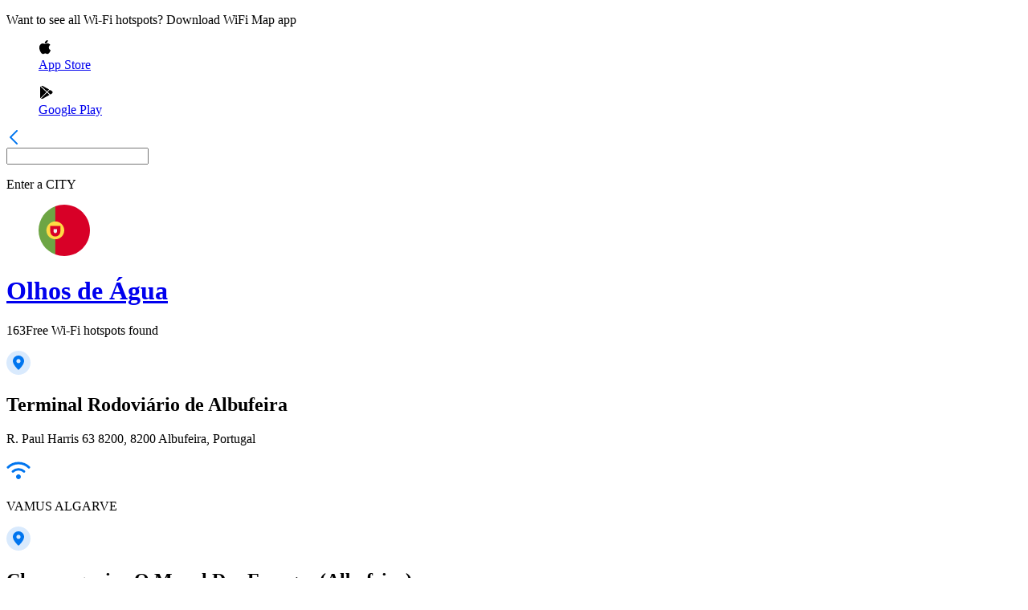

--- FILE ---
content_type: text/html; charset=utf-8
request_url: https://www.wifimap.io/map/7060-olhos-de-agua?wifiHotspot=3c45dcf1-bd8a-4cc1-9109-62cc047f4af5
body_size: 34641
content:
<!DOCTYPE html><html lang="en"><head><title>WiFi Map - Map of Free hotspots in Olhos de Água - Portugal</title><meta charSet="UTF-8"/><meta name="description" content="Connect to Free WiFi hotspots in Olhos de Água - Portugal and get more with WiFi Map App"/><meta http-equiv="X-UA-Compatible" content="IE=edge"/><meta name="robots" content="index, follow"/><meta name="author" content="WiFi Map"/><meta name="viewport" content="width=device-width, initial-scale=1"/><meta name="theme-color" content="#0075EF"/><meta name="apple-itunes-app" content="app-id=548925969, app-argument=https://apps.apple.com/us/app/wifi-map-internet-esim-vpn/id548925969?itsct=apps_box_link&amp;itscg=30200"/><meta name="X-WM-BaseUrl" content="https://www.wifimap.io"/><meta property="og:url" content="https://www.wifimap.io/"/><meta property="og:title" content="WiFi Map - Map of Free hotspots in Olhos de Água - Portugal"/><meta property="og:description" content="Connect to Free WiFi hotspots in Olhos de Água - Portugal and get more with WiFi Map App"/><meta property="og:type" content="website"/><meta property="og:image" content="https://www.wifimap.io/img/ogImg.webp"/><meta name="twitter:card" content="summary_large_image"/><meta name="twitter:domain" content="www.wifimap.io"/><meta name="twitter:url" content="https://www.wifimap.io/"/><meta name="twitter:title" content="WiFi Map - Map of Free hotspots in Olhos de Água - Portugal"/><meta name="twitter:description" content="Connect to Free WiFi hotspots in Olhos de Água - Portugal and get more with WiFi Map App"/><meta name="twitter:image" content="https://www.wifimap.io/img/ogImg.webp"/><link rel="apple-touch-icon" sizes="180x180" href="/favicon/apple-touch-icon.png"/><link rel="apple-touch-icon" sizes="16x16" href="/favicon/apple-touch-icon-16x16.png"/><link rel="apple-touch-icon" sizes="32x32" href="/favicon/apple-touch-icon-32x32.png"/><link rel="apple-touch-icon" sizes="96x96" href="/favicon/apple-touch-icon-96x96.png"/><link rel="apple-touch-icon" sizes="196x196" href="/favicon/apple-touch-icon-196x196.png"/><link rel="icon" type="image/png" href="/favicon/favicon-196x196.png" sizes="196x196"/><link rel="icon" type="image/png" href="/favicon/favicon-32x32.png" sizes="32x32"/><link rel="icon" type="image/png" href="/favicon/favicon-16x16.png" sizes="16x16"/><link rel="preconnect" href="https://fonts.googleapis.com"/><link rel="preconnect" href="https://fonts.gstatic.com"/><link rel="alternate" hrefLang="x-default" href="https://www.wifimap.io/map/7060-olhos-de-agua"/><link rel="alternate" hrefLang="en" href="https://www.wifimap.io/map/7060-olhos-de-agua"/><link rel="alternate" hrefLang="es" href="https://www.wifimap.io/es/map/7060-olhos-de-agua"/><link rel="alternate" hrefLang="fr" href="https://www.wifimap.io/fr/map/7060-olhos-de-agua"/><link rel="alternate" hrefLang="it" href="https://www.wifimap.io/it/map/7060-olhos-de-agua"/><link rel="alternate" hrefLang="pt" href="https://www.wifimap.io/pt/map/7060-olhos-de-agua"/><link rel="alternate" hrefLang="de" href="https://www.wifimap.io/de/map/7060-olhos-de-agua"/><link rel="alternate" hrefLang="tr" href="https://www.wifimap.io/tr/map/7060-olhos-de-agua"/><link rel="alternate" hrefLang="id" href="https://www.wifimap.io/id/map/7060-olhos-de-agua"/><link rel="alternate" hrefLang="ms" href="https://www.wifimap.io/ms/map/7060-olhos-de-agua"/><link rel="alternate" hrefLang="nl" href="https://www.wifimap.io/nl/map/7060-olhos-de-agua"/><link rel="alternate" hrefLang="vi" href="https://www.wifimap.io/vi/map/7060-olhos-de-agua"/><link rel="canonical" href="https://www.wifimap.io/map/7060-olhos-de-agua"/><meta name="next-head-count" content="44"/><link rel="preload" href="/_next/static/media/4c9affa5bc8f420e.p.woff2" as="font" type="font/woff2" crossorigin="anonymous" data-next-font=""/><link rel="preload" href="/_next/static/css/50af37d101e03eaa.css" as="style"/><link rel="stylesheet" href="/_next/static/css/50af37d101e03eaa.css" data-n-g=""/><link rel="preload" href="/_next/static/css/0789b29b417383d1.css" as="style"/><link rel="stylesheet" href="/_next/static/css/0789b29b417383d1.css" data-n-p=""/><noscript data-n-css=""></noscript><script defer="" nomodule="" src="/_next/static/chunks/polyfills-42372ed130431b0a.js"></script><script src="/_next/static/chunks/webpack-1ca4d3cc86edd7b5.js" defer=""></script><script src="/_next/static/chunks/framework-b0ec748c7a4c483a.js" defer=""></script><script src="/_next/static/chunks/main-b25e2a6a494d7824.js" defer=""></script><script src="/_next/static/chunks/pages/_app-7fe6753d937df99d.js" defer=""></script><script src="/_next/static/chunks/e82996df-27e63bdc8d21c330.js" defer=""></script><script src="/_next/static/chunks/fec483df-9c192537858f5676.js" defer=""></script><script src="/_next/static/chunks/9321-eb32f2a725aebced.js" defer=""></script><script src="/_next/static/chunks/3001-9f5b29a15b940d88.js" defer=""></script><script src="/_next/static/chunks/7863-b920d3feb1f4a328.js" defer=""></script><script src="/_next/static/chunks/5675-34dec35de85b2a2f.js" defer=""></script><script src="/_next/static/chunks/627-f4af1f6c9ca09e16.js" defer=""></script><script src="/_next/static/chunks/9124-e2438c890bdd4afe.js" defer=""></script><script src="/_next/static/chunks/2959-30ca63d05391a997.js" defer=""></script><script src="/_next/static/chunks/pages/map/%5BcitySlug%5D-97fb2d736c05fd8f.js" defer=""></script><script src="/_next/static/Htql7OeqUN6m1ra4uWVci/_buildManifest.js" defer=""></script><script src="/_next/static/Htql7OeqUN6m1ra4uWVci/_ssgManifest.js" defer=""></script></head><body><div id="__next"><div class="__className_2b5fd4"><div class="HotspotList_hotspotList__edzj5" style="height:0px"><div class="HotspotList_hotspotList__content__4Fbz9"><div class="HotspotList_hotspotList__content_rightSide__iSWOK"><div class="DownloadAppHeader_downloadAppHeader__1QEuV"><p class="DownloadAppHeader_downloadAppHeader_defaultText__qc1g9">Want to see all Wi-Fi hotspots? Download WiFi Map app</p><div class="DownloadAppHeader_downloadAppHeader__btnsBlock__XnSd2"><a aria-label="download Wifi Map app" target="_blank" rel="nofollow noopener noreferrer" href="https://apps.apple.com/app/apple-store/id548925969?pt=95834802&amp;ct=website&amp;mt=8"><figure class="DownloadAppHeader_downloadAppHeader__btnsBlock__btn__KCmit"><svg width="16" height="18" viewBox="0 0 16 18" fill="none" xmlns="http://www.w3.org/2000/svg"><path fill-rule="evenodd" clip-rule="evenodd" d="M8.77123 1.3339C9.41044 0.585195 10.4799 0.0364185 11.3714 0.000108671C11.4446 -0.00277576 11.5096 0.0520849 11.5177 0.125949C11.6211 1.06853 11.2793 2.12084 10.6034 2.94081C9.9612 3.71734 9.02082 4.19961 8.1491 4.19961C8.0879 4.19955 8.02648 4.19718 7.9663 4.19248C7.89974 4.18733 7.84589 4.13626 7.83713 4.07009C7.69732 3.01247 8.228 1.96322 8.77123 1.3339ZM2.76205 15.0408C1.14937 12.7122 0.222284 8.87181 1.68062 6.34115C2.44753 5.00731 3.83862 4.16505 5.31081 4.14339C5.32546 4.14311 5.34033 4.14294 5.35543 4.14294C5.98859 4.14294 6.58669 4.38025 7.11437 4.58969L7.11481 4.58986C7.50922 4.74634 7.84982 4.88146 8.11232 4.88146C8.34602 4.88146 8.68485 4.74788 9.07714 4.59319C9.64542 4.36911 10.3528 4.09023 11.0912 4.09023C11.1858 4.09023 11.2799 4.09481 11.3712 4.10391C11.9999 4.13095 13.5614 4.35565 14.5802 5.84662C14.6017 5.87806 14.6096 5.91697 14.6021 5.95436C14.5945 5.9918 14.5721 6.02455 14.5401 6.04519L14.5263 6.05379C14.2302 6.23692 12.7542 7.24732 12.7732 9.15534C12.7936 11.5038 14.7359 12.3655 14.9573 12.456L14.9676 12.4604C15.0333 12.4906 15.0657 12.5654 15.0428 12.6338L15.0379 12.6492C14.9176 13.0346 14.5611 14.043 13.8503 15.0817L13.8502 15.0819C13.1691 16.0766 12.3971 17.2041 11.1398 17.2275C10.5537 17.2385 10.1565 17.0667 9.77136 16.9001L9.7681 16.8987L9.76789 16.8986C9.37612 16.729 8.97098 16.5537 8.33618 16.5537C7.6688 16.5537 7.24332 16.735 6.83192 16.9103L6.83147 16.9105C6.46518 17.0665 6.08628 17.2278 5.56204 17.2488C5.54043 17.2496 5.51934 17.25 5.4983 17.25C4.38202 17.25 3.56703 16.205 2.76205 15.0408Z" fill="black"></path></svg><figcaption>App Store</figcaption></figure></a><a aria-label="download Wifi Map app" target="_blank" rel="nofollow noopener noreferrer" href="https://play.google.com/store/apps/details?id=io.wifimap.wifimap&amp;referrer=utm_source%3Dwifimapio%26utm_medium%3Dwifi_list_header%26anid%3Dadmob"><figure class="DownloadAppHeader_downloadAppHeader__btnsBlock__btn__KCmit"><svg width="18" height="18" viewBox="0 0 18 18" fill="none" xmlns="http://www.w3.org/2000/svg"><g clip-path="url(#clip0_35596_3081311)"><path d="M5.09173 1.01388C4.4462 0.657088 3.68828 0.665337 3.04688 1.01904L10.5643 7.95379L13.0896 5.42841L5.09173 1.01388Z" fill="black"></path><path d="M2.30436 1.72852C2.12081 2.02859 2.01562 2.37198 2.01562 2.73599V15.2608C2.01562 15.6135 2.11153 15.9497 2.28477 16.2436L9.84443 8.68391L2.30436 1.72852Z" fill="black"></path><path d="M16.4595 7.27647L14.0506 5.94727L11.3438 8.65311L14.6611 11.7127L16.4605 10.7196C17.1081 10.3608 17.4958 9.7173 17.4958 8.99753C17.4948 8.27776 17.1081 7.6343 16.4595 7.27647Z" fill="black"></path><path d="M10.6037 9.38281L3.02344 16.9631C3.35239 17.1508 3.7133 17.2498 4.07628 17.2498C4.42689 17.2498 4.77956 17.1611 5.10232 16.9827L13.6994 12.2382L10.6037 9.38281Z" fill="black"></path></g><defs><clipPath id="clip0_35596_3081311"><rect width="16.5" height="16.5" fill="white" transform="translate(1.5 0.75)"></rect></clipPath></defs></svg><figcaption>Google Play</figcaption></figure></a></div></div><div class="HotSpotsListBlock_hotSpotsListBlock__1cEVm"><div class="HotSpotsListBlock_hotSpotsListBlock__searchBlock__xpmVS"><a class="HotSpotsListBlock_hotSpotsListBlock__searchBlock__svg__EfYm6" aria-label="Go to previous page" href="/"><svg width="18" height="18" viewBox="0 0 18 18" fill="none" xmlns="http://www.w3.org/2000/svg"><path d="M13 17L5 9L13 1" stroke="#0075EF" stroke-width="2" stroke-linecap="round" stroke-linejoin="round"></path></svg></a><div class="HotspotsListSearchInput_hotspotsListSearchInput__S0ocm"><div><input aria-label="Enter a city to find WiFi hotspots" class="" value=""/><p class="HotspotsListSearchInput_hotspotsListSearchInput__placeholderText__ObgsW">Enter a<!-- --> <span class="HotspotsListSearchInput_hotspotsListSearchInput__placeholderSubText__Sb9tw">CITY</span> </p></div></div></div><div class="HotspotsListCity_hotspotsListCity__kwXRR"><a class="HotspotsListCity_hotspotsListCity__header__pc_2h" href="/185-portugal/7060-olhos-de-agua"><figure><svg width="64" height="64" viewBox="0 0 64 64" fill="none" xmlns="http://www.w3.org/2000/svg"><g clip-path="url(#:Rksnm:)"><path d="M0 31.9999C0 45.7586 8.684 57.488 20.8694 62.0094L23.6521 31.9997L20.8694 1.99023C8.684 6.51173 0 18.241 0 31.9999Z" fill="#6DA544"></path><path d="M63.9978 32C63.9978 14.327 49.6708 0 31.9978 0C28.0836 0 24.3339 0.704125 20.8672 1.99038V62.0096C24.3339 63.296 28.0836 64 31.9978 64C49.6708 64 63.9978 49.673 63.9978 32Z" fill="#D80027"></path><path d="M20.8726 43.1304C27.0197 43.1304 32.0029 38.1471 32.0029 32C32.0029 25.8529 27.0197 20.8696 20.8726 20.8696C14.7254 20.8696 9.74219 25.8529 9.74219 32C9.74219 38.1471 14.7254 43.1304 20.8726 43.1304Z" fill="#FFDA44"></path><path d="M14.6094 26.4346V33.3911C14.6094 36.8488 17.4124 39.6519 20.8702 39.6519C24.3281 39.6519 27.1311 36.8489 27.1311 33.3911V26.4346H14.6094Z" fill="#D80027"></path><path d="M20.8682 35.4784C19.7175 35.4784 18.7812 34.5421 18.7812 33.3914V30.6089H22.9551V33.3915C22.9551 34.5421 22.0189 35.4784 20.8682 35.4784Z" fill="#F0F0F0"></path></g><defs><clipPath id=":Rksnm:"><rect width="64" height="64" fill="white"></rect></clipPath></defs></svg></figure><h1>Olhos de Água</h1></a><p><span>163</span>Free Wi-Fi hotspots found</p></div><div class="HotSpotsListBlock_greyBorder__HfkDR"></div><div><div class="HotspotsListItem_hotspotListItem__Bab1Y HotspotsListItem_cursorPointer__jmEKv"><div class="HotspotsListItem_hotspotListItem__svgBox__Avk4X HotspotsListItem_svgMarginTop__Eg6Mc"><svg width="30" height="30" viewBox="0 0 30 30" fill="none" xmlns="http://www.w3.org/2000/svg"><path opacity="0.15" fill-rule="evenodd" clip-rule="evenodd" d="M15 30C23.2843 30 30 23.2843 30 15C30 6.71573 23.2843 0 15 0C6.71573 0 0 6.71573 0 15C0 23.2843 6.71573 30 15 30Z" fill="#0075EF"></path><path fill-rule="evenodd" clip-rule="evenodd" d="M8 12.8823C8 9.08136 11.134 6 15 6C18.866 6 22 9.08136 22 12.8823C22 16.8155 17.3956 21.6817 15.6554 23.3804C15.2884 23.7386 14.7134 23.7361 14.3487 23.3755C12.6118 21.6577 8 16.7342 8 12.8823ZM12.375 12.8571C12.375 14.2773 13.5503 15.4286 15 15.4286C16.4497 15.4286 17.625 14.2773 17.625 12.8571C17.625 11.437 16.4497 10.2857 15 10.2857C13.5503 10.2857 12.375 11.437 12.375 12.8571Z" fill="#0075EF"></path></svg></div><div class="HotspotsListItem_hotspotListItem__textBlock__MKUcZ"><h2 class="HotspotsListItem_hotspotListItem__textBlock__title__JHYTx">Terminal Rodoviário de Albufeira</h2><p class="">R. Paul Harris 63 8200, 8200 Albufeira, Portugal</p><div class="HotspotsListItem_hotspotListItem__textBlock__wifiNameBlock__VSYJU"><svg width="30" height="30" viewBox="0 0 30 30" fill="none" xmlns="http://www.w3.org/2000/svg"><path fill-rule="evenodd" clip-rule="evenodd" d="M17.121 19.879C18.293 21.0509 18.293 22.9488 17.121 24.1218C15.9491 25.2927 14.0502 25.2927 12.8782 24.1218C11.7073 22.9488 11.7073 21.0509 12.8782 19.879C14.0502 18.707 15.9491 18.707 17.121 19.879Z" fill="#0075EF"></path><path d="M8.06641 15.375C11.8958 11.8907 18.0694 11.8594 21.9331 15.375" stroke="#0075EF" stroke-width="3" stroke-linecap="round" stroke-linejoin="round"></path><path d="M2 10.25C9.17945 3.25 20.8197 3.25 28 10.25" stroke="#0075EF" stroke-width="3" stroke-linecap="round" stroke-linejoin="round"></path></svg><p>VAMUS ALGARVE</p></div></div></div><div class="HotSpotsListBlock_greyBorder__HfkDR"></div></div><div><div class="HotspotsListItem_hotspotListItem__Bab1Y HotspotsListItem_cursorPointer__jmEKv"><div class="HotspotsListItem_hotspotListItem__svgBox__Avk4X HotspotsListItem_svgMarginTop__Eg6Mc"><svg width="30" height="30" viewBox="0 0 30 30" fill="none" xmlns="http://www.w3.org/2000/svg"><path opacity="0.15" fill-rule="evenodd" clip-rule="evenodd" d="M15 30C23.2843 30 30 23.2843 30 15C30 6.71573 23.2843 0 15 0C6.71573 0 0 6.71573 0 15C0 23.2843 6.71573 30 15 30Z" fill="#0075EF"></path><path fill-rule="evenodd" clip-rule="evenodd" d="M8 12.8823C8 9.08136 11.134 6 15 6C18.866 6 22 9.08136 22 12.8823C22 16.8155 17.3956 21.6817 15.6554 23.3804C15.2884 23.7386 14.7134 23.7361 14.3487 23.3755C12.6118 21.6577 8 16.7342 8 12.8823ZM12.375 12.8571C12.375 14.2773 13.5503 15.4286 15 15.4286C16.4497 15.4286 17.625 14.2773 17.625 12.8571C17.625 11.437 16.4497 10.2857 15 10.2857C13.5503 10.2857 12.375 11.437 12.375 12.8571Z" fill="#0075EF"></path></svg></div><div class="HotspotsListItem_hotspotListItem__textBlock__MKUcZ"><h2 class="HotspotsListItem_hotspotListItem__textBlock__title__JHYTx">Churrasqueira O Manel Dos Frangos (Albufeira)</h2><p class="">Avenida Dr Francisco Sá Carneiro</p><div class="HotspotsListItem_hotspotListItem__textBlock__wifiNameBlock__VSYJU"><svg width="30" height="30" viewBox="0 0 30 30" fill="none" xmlns="http://www.w3.org/2000/svg"><path fill-rule="evenodd" clip-rule="evenodd" d="M17.121 19.879C18.293 21.0509 18.293 22.9488 17.121 24.1218C15.9491 25.2927 14.0502 25.2927 12.8782 24.1218C11.7073 22.9488 11.7073 21.0509 12.8782 19.879C14.0502 18.707 15.9491 18.707 17.121 19.879Z" fill="#0075EF"></path><path d="M8.06641 15.375C11.8958 11.8907 18.0694 11.8594 21.9331 15.375" stroke="#0075EF" stroke-width="3" stroke-linecap="round" stroke-linejoin="round"></path><path d="M2 10.25C9.17945 3.25 20.8197 3.25 28 10.25" stroke="#0075EF" stroke-width="3" stroke-linecap="round" stroke-linejoin="round"></path></svg><p>Manel Frangos</p></div></div></div><div class="HotSpotsListBlock_greyBorder__HfkDR"></div></div><div><div class="HotspotsListItem_hotspotListItem__Bab1Y HotspotsListItem_cursorPointer__jmEKv"><div class="HotspotsListItem_hotspotListItem__svgBox__Avk4X HotspotsListItem_svgMarginTop__Eg6Mc"><svg width="30" height="30" viewBox="0 0 30 30" fill="none" xmlns="http://www.w3.org/2000/svg"><path opacity="0.15" fill-rule="evenodd" clip-rule="evenodd" d="M15 30C23.2843 30 30 23.2843 30 15C30 6.71573 23.2843 0 15 0C6.71573 0 0 6.71573 0 15C0 23.2843 6.71573 30 15 30Z" fill="#0075EF"></path><path fill-rule="evenodd" clip-rule="evenodd" d="M8 12.8823C8 9.08136 11.134 6 15 6C18.866 6 22 9.08136 22 12.8823C22 16.8155 17.3956 21.6817 15.6554 23.3804C15.2884 23.7386 14.7134 23.7361 14.3487 23.3755C12.6118 21.6577 8 16.7342 8 12.8823ZM12.375 12.8571C12.375 14.2773 13.5503 15.4286 15 15.4286C16.4497 15.4286 17.625 14.2773 17.625 12.8571C17.625 11.437 16.4497 10.2857 15 10.2857C13.5503 10.2857 12.375 11.437 12.375 12.8571Z" fill="#0075EF"></path></svg></div><div class="HotspotsListItem_hotspotListItem__textBlock__MKUcZ"><h2 class="HotspotsListItem_hotspotListItem__textBlock__title__JHYTx">Restaurante O Poente</h2><p class="">Estr. dos Brejos </p><div class="HotspotsListItem_hotspotListItem__textBlock__wifiNameBlock__VSYJU"><svg width="30" height="30" viewBox="0 0 30 30" fill="none" xmlns="http://www.w3.org/2000/svg"><path fill-rule="evenodd" clip-rule="evenodd" d="M17.121 19.879C18.293 21.0509 18.293 22.9488 17.121 24.1218C15.9491 25.2927 14.0502 25.2927 12.8782 24.1218C11.7073 22.9488 11.7073 21.0509 12.8782 19.879C14.0502 18.707 15.9491 18.707 17.121 19.879Z" fill="#0075EF"></path><path d="M8.06641 15.375C11.8958 11.8907 18.0694 11.8594 21.9331 15.375" stroke="#0075EF" stroke-width="3" stroke-linecap="round" stroke-linejoin="round"></path><path d="M2 10.25C9.17945 3.25 20.8197 3.25 28 10.25" stroke="#0075EF" stroke-width="3" stroke-linecap="round" stroke-linejoin="round"></path></svg><p>MEO-8D8100</p></div></div></div><div class="HotSpotsListBlock_greyBorder__HfkDR"></div></div><div><div class="HotspotsListItem_hotspotListItem__Bab1Y HotspotsListItem_cursorPointer__jmEKv"><div class="HotspotsListItem_hotspotListItem__svgBox__Avk4X HotspotsListItem_svgMarginTop__Eg6Mc"><svg width="30" height="30" viewBox="0 0 30 30" fill="none" xmlns="http://www.w3.org/2000/svg"><path opacity="0.15" fill-rule="evenodd" clip-rule="evenodd" d="M15 30C23.2843 30 30 23.2843 30 15C30 6.71573 23.2843 0 15 0C6.71573 0 0 6.71573 0 15C0 23.2843 6.71573 30 15 30Z" fill="#0075EF"></path><path fill-rule="evenodd" clip-rule="evenodd" d="M8 12.8823C8 9.08136 11.134 6 15 6C18.866 6 22 9.08136 22 12.8823C22 16.8155 17.3956 21.6817 15.6554 23.3804C15.2884 23.7386 14.7134 23.7361 14.3487 23.3755C12.6118 21.6577 8 16.7342 8 12.8823ZM12.375 12.8571C12.375 14.2773 13.5503 15.4286 15 15.4286C16.4497 15.4286 17.625 14.2773 17.625 12.8571C17.625 11.437 16.4497 10.2857 15 10.2857C13.5503 10.2857 12.375 11.437 12.375 12.8571Z" fill="#0075EF"></path></svg></div><div class="HotspotsListItem_hotspotListItem__textBlock__MKUcZ"><h2 class="HotspotsListItem_hotspotListItem__textBlock__title__JHYTx">Pastelaria Barhon</h2><p class="">Praça Miguel Bombarda 26, 8200-076 Albufeira, Portugal</p><div class="HotspotsListItem_hotspotListItem__textBlock__wifiNameBlock__VSYJU"><svg width="30" height="30" viewBox="0 0 30 30" fill="none" xmlns="http://www.w3.org/2000/svg"><path fill-rule="evenodd" clip-rule="evenodd" d="M17.121 19.879C18.293 21.0509 18.293 22.9488 17.121 24.1218C15.9491 25.2927 14.0502 25.2927 12.8782 24.1218C11.7073 22.9488 11.7073 21.0509 12.8782 19.879C14.0502 18.707 15.9491 18.707 17.121 19.879Z" fill="#0075EF"></path><path d="M8.06641 15.375C11.8958 11.8907 18.0694 11.8594 21.9331 15.375" stroke="#0075EF" stroke-width="3" stroke-linecap="round" stroke-linejoin="round"></path><path d="M2 10.25C9.17945 3.25 20.8197 3.25 28 10.25" stroke="#0075EF" stroke-width="3" stroke-linecap="round" stroke-linejoin="round"></path></svg><p>PASTELARIA-BARHON</p></div></div></div><div class="HotSpotsListBlock_greyBorder__HfkDR"></div></div><div><div class="HotspotsListItem_hotspotListItem__Bab1Y HotspotsListItem_cursorPointer__jmEKv"><div class="HotspotsListItem_hotspotListItem__svgBox__Avk4X HotspotsListItem_svgMarginTop__Eg6Mc"><svg width="30" height="30" viewBox="0 0 30 30" fill="none" xmlns="http://www.w3.org/2000/svg"><path opacity="0.15" fill-rule="evenodd" clip-rule="evenodd" d="M15 30C23.2843 30 30 23.2843 30 15C30 6.71573 23.2843 0 15 0C6.71573 0 0 6.71573 0 15C0 23.2843 6.71573 30 15 30Z" fill="#0075EF"></path><path fill-rule="evenodd" clip-rule="evenodd" d="M8 12.8823C8 9.08136 11.134 6 15 6C18.866 6 22 9.08136 22 12.8823C22 16.8155 17.3956 21.6817 15.6554 23.3804C15.2884 23.7386 14.7134 23.7361 14.3487 23.3755C12.6118 21.6577 8 16.7342 8 12.8823ZM12.375 12.8571C12.375 14.2773 13.5503 15.4286 15 15.4286C16.4497 15.4286 17.625 14.2773 17.625 12.8571C17.625 11.437 16.4497 10.2857 15 10.2857C13.5503 10.2857 12.375 11.437 12.375 12.8571Z" fill="#0075EF"></path></svg></div><div class="HotspotsListItem_hotspotListItem__textBlock__MKUcZ"><h2 class="HotspotsListItem_hotspotListItem__textBlock__title__JHYTx">Pastelaria Barhon</h2><p class="">Praça Miguel Bombarda 26, 8200-076 Albufeira, Portugal</p><div class="HotspotsListItem_hotspotListItem__textBlock__wifiNameBlock__VSYJU"><svg width="30" height="30" viewBox="0 0 30 30" fill="none" xmlns="http://www.w3.org/2000/svg"><path fill-rule="evenodd" clip-rule="evenodd" d="M17.121 19.879C18.293 21.0509 18.293 22.9488 17.121 24.1218C15.9491 25.2927 14.0502 25.2927 12.8782 24.1218C11.7073 22.9488 11.7073 21.0509 12.8782 19.879C14.0502 18.707 15.9491 18.707 17.121 19.879Z" fill="#0075EF"></path><path d="M8.06641 15.375C11.8958 11.8907 18.0694 11.8594 21.9331 15.375" stroke="#0075EF" stroke-width="3" stroke-linecap="round" stroke-linejoin="round"></path><path d="M2 10.25C9.17945 3.25 20.8197 3.25 28 10.25" stroke="#0075EF" stroke-width="3" stroke-linecap="round" stroke-linejoin="round"></path></svg><p>PASTELARIA-BARHON-5G</p></div></div></div><div class="HotSpotsListBlock_greyBorder__HfkDR"></div></div><div><div class="HotspotsListItem_hotspotListItem__Bab1Y HotspotsListItem_cursorPointer__jmEKv"><div class="HotspotsListItem_hotspotListItem__svgBox__Avk4X HotspotsListItem_svgMarginTop__Eg6Mc"><svg width="30" height="30" viewBox="0 0 30 30" fill="none" xmlns="http://www.w3.org/2000/svg"><path opacity="0.15" fill-rule="evenodd" clip-rule="evenodd" d="M15 30C23.2843 30 30 23.2843 30 15C30 6.71573 23.2843 0 15 0C6.71573 0 0 6.71573 0 15C0 23.2843 6.71573 30 15 30Z" fill="#0075EF"></path><path fill-rule="evenodd" clip-rule="evenodd" d="M8 12.8823C8 9.08136 11.134 6 15 6C18.866 6 22 9.08136 22 12.8823C22 16.8155 17.3956 21.6817 15.6554 23.3804C15.2884 23.7386 14.7134 23.7361 14.3487 23.3755C12.6118 21.6577 8 16.7342 8 12.8823ZM12.375 12.8571C12.375 14.2773 13.5503 15.4286 15 15.4286C16.4497 15.4286 17.625 14.2773 17.625 12.8571C17.625 11.437 16.4497 10.2857 15 10.2857C13.5503 10.2857 12.375 11.437 12.375 12.8571Z" fill="#0075EF"></path></svg></div><div class="HotspotsListItem_hotspotListItem__textBlock__MKUcZ"><h2 class="HotspotsListItem_hotspotListItem__textBlock__title__JHYTx">Home WiFi</h2><p class="">Rua da Igreja, Ferreiras, Portugal Continental, 8200-559 Portugal</p><div class="HotspotsListItem_hotspotListItem__textBlock__wifiNameBlock__VSYJU"><svg width="30" height="30" viewBox="0 0 30 30" fill="none" xmlns="http://www.w3.org/2000/svg"><path fill-rule="evenodd" clip-rule="evenodd" d="M17.121 19.879C18.293 21.0509 18.293 22.9488 17.121 24.1218C15.9491 25.2927 14.0502 25.2927 12.8782 24.1218C11.7073 22.9488 11.7073 21.0509 12.8782 19.879C14.0502 18.707 15.9491 18.707 17.121 19.879Z" fill="#0075EF"></path><path d="M8.06641 15.375C11.8958 11.8907 18.0694 11.8594 21.9331 15.375" stroke="#0075EF" stroke-width="3" stroke-linecap="round" stroke-linejoin="round"></path><path d="M2 10.25C9.17945 3.25 20.8197 3.25 28 10.25" stroke="#0075EF" stroke-width="3" stroke-linecap="round" stroke-linejoin="round"></path></svg><p>minedu</p></div></div></div><div class="HotSpotsListBlock_greyBorder__HfkDR"></div></div><div><div class="HotspotsListItem_hotspotListItem__Bab1Y HotspotsListItem_cursorPointer__jmEKv"><div class="HotspotsListItem_hotspotListItem__svgBox__Avk4X HotspotsListItem_svgMarginTop__Eg6Mc"><svg width="30" height="30" viewBox="0 0 30 30" fill="none" xmlns="http://www.w3.org/2000/svg"><path opacity="0.15" fill-rule="evenodd" clip-rule="evenodd" d="M15 30C23.2843 30 30 23.2843 30 15C30 6.71573 23.2843 0 15 0C6.71573 0 0 6.71573 0 15C0 23.2843 6.71573 30 15 30Z" fill="#0075EF"></path><path fill-rule="evenodd" clip-rule="evenodd" d="M8 12.8823C8 9.08136 11.134 6 15 6C18.866 6 22 9.08136 22 12.8823C22 16.8155 17.3956 21.6817 15.6554 23.3804C15.2884 23.7386 14.7134 23.7361 14.3487 23.3755C12.6118 21.6577 8 16.7342 8 12.8823ZM12.375 12.8571C12.375 14.2773 13.5503 15.4286 15 15.4286C16.4497 15.4286 17.625 14.2773 17.625 12.8571C17.625 11.437 16.4497 10.2857 15 10.2857C13.5503 10.2857 12.375 11.437 12.375 12.8571Z" fill="#0075EF"></path></svg></div><div class="HotspotsListItem_hotspotListItem__textBlock__MKUcZ"><h2 class="HotspotsListItem_hotspotListItem__textBlock__title__JHYTx">Lavandaria Self-Service Speed Queen</h2><p class="">Caliços Albufeira</p><div class="HotspotsListItem_hotspotListItem__textBlock__wifiNameBlock__VSYJU"><svg width="30" height="30" viewBox="0 0 30 30" fill="none" xmlns="http://www.w3.org/2000/svg"><path fill-rule="evenodd" clip-rule="evenodd" d="M17.121 19.879C18.293 21.0509 18.293 22.9488 17.121 24.1218C15.9491 25.2927 14.0502 25.2927 12.8782 24.1218C11.7073 22.9488 11.7073 21.0509 12.8782 19.879C14.0502 18.707 15.9491 18.707 17.121 19.879Z" fill="#0075EF"></path><path d="M8.06641 15.375C11.8958 11.8907 18.0694 11.8594 21.9331 15.375" stroke="#0075EF" stroke-width="3" stroke-linecap="round" stroke-linejoin="round"></path><path d="M2 10.25C9.17945 3.25 20.8197 3.25 28 10.25" stroke="#0075EF" stroke-width="3" stroke-linecap="round" stroke-linejoin="round"></path></svg><p>Speed Queen Albufeira</p></div></div></div><div class="HotSpotsListBlock_greyBorder__HfkDR"></div></div><div><div class="HotspotsListItem_hotspotListItem__Bab1Y HotspotsListItem_cursorPointer__jmEKv"><div class="HotspotsListItem_hotspotListItem__svgBox__Avk4X HotspotsListItem_svgMarginTop__Eg6Mc"><svg width="30" height="30" viewBox="0 0 30 30" fill="none" xmlns="http://www.w3.org/2000/svg"><path opacity="0.15" fill-rule="evenodd" clip-rule="evenodd" d="M15 30C23.2843 30 30 23.2843 30 15C30 6.71573 23.2843 0 15 0C6.71573 0 0 6.71573 0 15C0 23.2843 6.71573 30 15 30Z" fill="#0075EF"></path><path fill-rule="evenodd" clip-rule="evenodd" d="M8 12.8823C8 9.08136 11.134 6 15 6C18.866 6 22 9.08136 22 12.8823C22 16.8155 17.3956 21.6817 15.6554 23.3804C15.2884 23.7386 14.7134 23.7361 14.3487 23.3755C12.6118 21.6577 8 16.7342 8 12.8823ZM12.375 12.8571C12.375 14.2773 13.5503 15.4286 15 15.4286C16.4497 15.4286 17.625 14.2773 17.625 12.8571C17.625 11.437 16.4497 10.2857 15 10.2857C13.5503 10.2857 12.375 11.437 12.375 12.8571Z" fill="#0075EF"></path></svg></div><div class="HotspotsListItem_hotspotListItem__textBlock__MKUcZ"><h2 class="HotspotsListItem_hotspotListItem__textBlock__title__JHYTx">Pozzetti Gelato Artigianale</h2><p class="">Rua dos Pescadores</p><div class="HotspotsListItem_hotspotListItem__textBlock__wifiNameBlock__VSYJU"><svg width="30" height="30" viewBox="0 0 30 30" fill="none" xmlns="http://www.w3.org/2000/svg"><path fill-rule="evenodd" clip-rule="evenodd" d="M17.121 19.879C18.293 21.0509 18.293 22.9488 17.121 24.1218C15.9491 25.2927 14.0502 25.2927 12.8782 24.1218C11.7073 22.9488 11.7073 21.0509 12.8782 19.879C14.0502 18.707 15.9491 18.707 17.121 19.879Z" fill="#0075EF"></path><path d="M8.06641 15.375C11.8958 11.8907 18.0694 11.8594 21.9331 15.375" stroke="#0075EF" stroke-width="3" stroke-linecap="round" stroke-linejoin="round"></path><path d="M2 10.25C9.17945 3.25 20.8197 3.25 28 10.25" stroke="#0075EF" stroke-width="3" stroke-linecap="round" stroke-linejoin="round"></path></svg><p>Clientes</p></div></div></div><div class="HotSpotsListBlock_greyBorder__HfkDR"></div></div><div><div class="HotspotsListItem_hotspotListItem__Bab1Y HotspotsListItem_cursorPointer__jmEKv"><div class="HotspotsListItem_hotspotListItem__svgBox__Avk4X HotspotsListItem_svgMarginTop__Eg6Mc"><svg width="30" height="30" viewBox="0 0 30 30" fill="none" xmlns="http://www.w3.org/2000/svg"><path opacity="0.15" fill-rule="evenodd" clip-rule="evenodd" d="M15 30C23.2843 30 30 23.2843 30 15C30 6.71573 23.2843 0 15 0C6.71573 0 0 6.71573 0 15C0 23.2843 6.71573 30 15 30Z" fill="#0075EF"></path><path fill-rule="evenodd" clip-rule="evenodd" d="M8 12.8823C8 9.08136 11.134 6 15 6C18.866 6 22 9.08136 22 12.8823C22 16.8155 17.3956 21.6817 15.6554 23.3804C15.2884 23.7386 14.7134 23.7361 14.3487 23.3755C12.6118 21.6577 8 16.7342 8 12.8823ZM12.375 12.8571C12.375 14.2773 13.5503 15.4286 15 15.4286C16.4497 15.4286 17.625 14.2773 17.625 12.8571C17.625 11.437 16.4497 10.2857 15 10.2857C13.5503 10.2857 12.375 11.437 12.375 12.8571Z" fill="#0075EF"></path></svg></div><div class="HotspotsListItem_hotspotListItem__textBlock__MKUcZ"><h2 class="HotspotsListItem_hotspotListItem__textBlock__title__JHYTx">Taco&amp;Burrito</h2><p class="">Rua de Santa Eulália</p><div class="HotspotsListItem_hotspotListItem__textBlock__wifiNameBlock__VSYJU"><svg width="30" height="30" viewBox="0 0 30 30" fill="none" xmlns="http://www.w3.org/2000/svg"><path fill-rule="evenodd" clip-rule="evenodd" d="M17.121 19.879C18.293 21.0509 18.293 22.9488 17.121 24.1218C15.9491 25.2927 14.0502 25.2927 12.8782 24.1218C11.7073 22.9488 11.7073 21.0509 12.8782 19.879C14.0502 18.707 15.9491 18.707 17.121 19.879Z" fill="#0075EF"></path><path d="M8.06641 15.375C11.8958 11.8907 18.0694 11.8594 21.9331 15.375" stroke="#0075EF" stroke-width="3" stroke-linecap="round" stroke-linejoin="round"></path><path d="M2 10.25C9.17945 3.25 20.8197 3.25 28 10.25" stroke="#0075EF" stroke-width="3" stroke-linecap="round" stroke-linejoin="round"></path></svg><p>Taco&amp;Burrito</p></div></div></div><div class="HotSpotsListBlock_greyBorder__HfkDR"></div></div><div><div class="HotspotsListItem_hotspotListItem__Bab1Y HotspotsListItem_cursorPointer__jmEKv"><div class="HotspotsListItem_hotspotListItem__svgBox__Avk4X HotspotsListItem_svgMarginTop__Eg6Mc"><svg width="30" height="30" viewBox="0 0 30 30" fill="none" xmlns="http://www.w3.org/2000/svg"><path opacity="0.15" fill-rule="evenodd" clip-rule="evenodd" d="M15 30C23.2843 30 30 23.2843 30 15C30 6.71573 23.2843 0 15 0C6.71573 0 0 6.71573 0 15C0 23.2843 6.71573 30 15 30Z" fill="#0075EF"></path><path fill-rule="evenodd" clip-rule="evenodd" d="M8 12.8823C8 9.08136 11.134 6 15 6C18.866 6 22 9.08136 22 12.8823C22 16.8155 17.3956 21.6817 15.6554 23.3804C15.2884 23.7386 14.7134 23.7361 14.3487 23.3755C12.6118 21.6577 8 16.7342 8 12.8823ZM12.375 12.8571C12.375 14.2773 13.5503 15.4286 15 15.4286C16.4497 15.4286 17.625 14.2773 17.625 12.8571C17.625 11.437 16.4497 10.2857 15 10.2857C13.5503 10.2857 12.375 11.437 12.375 12.8571Z" fill="#0075EF"></path></svg></div><div class="HotspotsListItem_hotspotListItem__textBlock__MKUcZ"><h2 class="HotspotsListItem_hotspotListItem__textBlock__title__JHYTx">Apartamentos Soldoiro</h2><p class="">R. Ramalho Ortigão, 8200-604 Albufeira, Algarve, Portugal</p><div class="HotspotsListItem_hotspotListItem__textBlock__wifiNameBlock__VSYJU"><svg width="30" height="30" viewBox="0 0 30 30" fill="none" xmlns="http://www.w3.org/2000/svg"><path fill-rule="evenodd" clip-rule="evenodd" d="M17.121 19.879C18.293 21.0509 18.293 22.9488 17.121 24.1218C15.9491 25.2927 14.0502 25.2927 12.8782 24.1218C11.7073 22.9488 11.7073 21.0509 12.8782 19.879C14.0502 18.707 15.9491 18.707 17.121 19.879Z" fill="#0075EF"></path><path d="M8.06641 15.375C11.8958 11.8907 18.0694 11.8594 21.9331 15.375" stroke="#0075EF" stroke-width="3" stroke-linecap="round" stroke-linejoin="round"></path><path d="M2 10.25C9.17945 3.25 20.8197 3.25 28 10.25" stroke="#0075EF" stroke-width="3" stroke-linecap="round" stroke-linejoin="round"></path></svg><p>SOLDOIRO</p></div></div></div><div class="HotSpotsListBlock_greyBorder__HfkDR"></div></div><div><div class="HotspotsListItem_hotspotListItem__Bab1Y HotspotsListItem_cursorPointer__jmEKv"><div class="HotspotsListItem_hotspotListItem__svgBox__Avk4X HotspotsListItem_svgMarginTop__Eg6Mc"><svg width="30" height="30" viewBox="0 0 30 30" fill="none" xmlns="http://www.w3.org/2000/svg"><path opacity="0.15" fill-rule="evenodd" clip-rule="evenodd" d="M15 30C23.2843 30 30 23.2843 30 15C30 6.71573 23.2843 0 15 0C6.71573 0 0 6.71573 0 15C0 23.2843 6.71573 30 15 30Z" fill="#0075EF"></path><path fill-rule="evenodd" clip-rule="evenodd" d="M8 12.8823C8 9.08136 11.134 6 15 6C18.866 6 22 9.08136 22 12.8823C22 16.8155 17.3956 21.6817 15.6554 23.3804C15.2884 23.7386 14.7134 23.7361 14.3487 23.3755C12.6118 21.6577 8 16.7342 8 12.8823ZM12.375 12.8571C12.375 14.2773 13.5503 15.4286 15 15.4286C16.4497 15.4286 17.625 14.2773 17.625 12.8571C17.625 11.437 16.4497 10.2857 15 10.2857C13.5503 10.2857 12.375 11.437 12.375 12.8571Z" fill="#0075EF"></path></svg></div><div class="HotspotsListItem_hotspotListItem__textBlock__MKUcZ"><h2 class="HotspotsListItem_hotspotListItem__textBlock__title__JHYTx">KFC</h2><p class="">Quinta da Bela Vista Sítio da Correeira 11950</p><div class="HotspotsListItem_hotspotListItem__textBlock__wifiNameBlock__VSYJU"><svg width="30" height="30" viewBox="0 0 30 30" fill="none" xmlns="http://www.w3.org/2000/svg"><path fill-rule="evenodd" clip-rule="evenodd" d="M17.121 19.879C18.293 21.0509 18.293 22.9488 17.121 24.1218C15.9491 25.2927 14.0502 25.2927 12.8782 24.1218C11.7073 22.9488 11.7073 21.0509 12.8782 19.879C14.0502 18.707 15.9491 18.707 17.121 19.879Z" fill="#0075EF"></path><path d="M8.06641 15.375C11.8958 11.8907 18.0694 11.8594 21.9331 15.375" stroke="#0075EF" stroke-width="3" stroke-linecap="round" stroke-linejoin="round"></path><path d="M2 10.25C9.17945 3.25 20.8197 3.25 28 10.25" stroke="#0075EF" stroke-width="3" stroke-linecap="round" stroke-linejoin="round"></path></svg><p>KFC-FreeWifi</p></div></div></div><div class="HotSpotsListBlock_greyBorder__HfkDR"></div></div><div><div class="HotspotsListItem_hotspotListItem__Bab1Y HotspotsListItem_cursorPointer__jmEKv"><div class="HotspotsListItem_hotspotListItem__svgBox__Avk4X HotspotsListItem_svgMarginTop__Eg6Mc"><svg width="30" height="30" viewBox="0 0 30 30" fill="none" xmlns="http://www.w3.org/2000/svg"><path opacity="0.15" fill-rule="evenodd" clip-rule="evenodd" d="M15 30C23.2843 30 30 23.2843 30 15C30 6.71573 23.2843 0 15 0C6.71573 0 0 6.71573 0 15C0 23.2843 6.71573 30 15 30Z" fill="#0075EF"></path><path fill-rule="evenodd" clip-rule="evenodd" d="M8 12.8823C8 9.08136 11.134 6 15 6C18.866 6 22 9.08136 22 12.8823C22 16.8155 17.3956 21.6817 15.6554 23.3804C15.2884 23.7386 14.7134 23.7361 14.3487 23.3755C12.6118 21.6577 8 16.7342 8 12.8823ZM12.375 12.8571C12.375 14.2773 13.5503 15.4286 15 15.4286C16.4497 15.4286 17.625 14.2773 17.625 12.8571C17.625 11.437 16.4497 10.2857 15 10.2857C13.5503 10.2857 12.375 11.437 12.375 12.8571Z" fill="#0075EF"></path></svg></div><div class="HotspotsListItem_hotspotListItem__textBlock__MKUcZ"><h2 class="HotspotsListItem_hotspotListItem__textBlock__title__JHYTx">Home WiFi</h2><p class="">Balaia Golf Village</p><div class="HotspotsListItem_hotspotListItem__textBlock__wifiNameBlock__VSYJU"><svg width="30" height="30" viewBox="0 0 30 30" fill="none" xmlns="http://www.w3.org/2000/svg"><path fill-rule="evenodd" clip-rule="evenodd" d="M17.121 19.879C18.293 21.0509 18.293 22.9488 17.121 24.1218C15.9491 25.2927 14.0502 25.2927 12.8782 24.1218C11.7073 22.9488 11.7073 21.0509 12.8782 19.879C14.0502 18.707 15.9491 18.707 17.121 19.879Z" fill="#0075EF"></path><path d="M8.06641 15.375C11.8958 11.8907 18.0694 11.8594 21.9331 15.375" stroke="#0075EF" stroke-width="3" stroke-linecap="round" stroke-linejoin="round"></path><path d="M2 10.25C9.17945 3.25 20.8197 3.25 28 10.25" stroke="#0075EF" stroke-width="3" stroke-linecap="round" stroke-linejoin="round"></path></svg><p>BalaiaSenses</p></div></div></div><div class="HotSpotsListBlock_greyBorder__HfkDR"></div></div><div><div class="HotspotsListItem_hotspotListItem__Bab1Y HotspotsListItem_cursorPointer__jmEKv"><div class="HotspotsListItem_hotspotListItem__svgBox__Avk4X HotspotsListItem_svgMarginTop__Eg6Mc"><svg width="30" height="30" viewBox="0 0 30 30" fill="none" xmlns="http://www.w3.org/2000/svg"><path opacity="0.15" fill-rule="evenodd" clip-rule="evenodd" d="M15 30C23.2843 30 30 23.2843 30 15C30 6.71573 23.2843 0 15 0C6.71573 0 0 6.71573 0 15C0 23.2843 6.71573 30 15 30Z" fill="#0075EF"></path><path fill-rule="evenodd" clip-rule="evenodd" d="M8 12.8823C8 9.08136 11.134 6 15 6C18.866 6 22 9.08136 22 12.8823C22 16.8155 17.3956 21.6817 15.6554 23.3804C15.2884 23.7386 14.7134 23.7361 14.3487 23.3755C12.6118 21.6577 8 16.7342 8 12.8823ZM12.375 12.8571C12.375 14.2773 13.5503 15.4286 15 15.4286C16.4497 15.4286 17.625 14.2773 17.625 12.8571C17.625 11.437 16.4497 10.2857 15 10.2857C13.5503 10.2857 12.375 11.437 12.375 12.8571Z" fill="#0075EF"></path></svg></div><div class="HotspotsListItem_hotspotListItem__textBlock__MKUcZ"><h2 class="HotspotsListItem_hotspotListItem__textBlock__title__JHYTx">Jaipur Indian Resturant</h2><p class="">R. Primeiro de Dezembro 28/30, 8200-000 Albufeira, Portugal</p><div class="HotspotsListItem_hotspotListItem__textBlock__wifiNameBlock__VSYJU"><svg width="30" height="30" viewBox="0 0 30 30" fill="none" xmlns="http://www.w3.org/2000/svg"><path fill-rule="evenodd" clip-rule="evenodd" d="M17.121 19.879C18.293 21.0509 18.293 22.9488 17.121 24.1218C15.9491 25.2927 14.0502 25.2927 12.8782 24.1218C11.7073 22.9488 11.7073 21.0509 12.8782 19.879C14.0502 18.707 15.9491 18.707 17.121 19.879Z" fill="#0075EF"></path><path d="M8.06641 15.375C11.8958 11.8907 18.0694 11.8594 21.9331 15.375" stroke="#0075EF" stroke-width="3" stroke-linecap="round" stroke-linejoin="round"></path><path d="M2 10.25C9.17945 3.25 20.8197 3.25 28 10.25" stroke="#0075EF" stroke-width="3" stroke-linecap="round" stroke-linejoin="round"></path></svg><p>JAIPUR</p></div></div></div><div class="HotSpotsListBlock_greyBorder__HfkDR"></div></div><div><div class="HotspotsListItem_hotspotListItem__Bab1Y HotspotsListItem_cursorPointer__jmEKv"><div class="HotspotsListItem_hotspotListItem__svgBox__Avk4X HotspotsListItem_svgMarginTop__Eg6Mc"><svg width="30" height="30" viewBox="0 0 30 30" fill="none" xmlns="http://www.w3.org/2000/svg"><path opacity="0.15" fill-rule="evenodd" clip-rule="evenodd" d="M15 30C23.2843 30 30 23.2843 30 15C30 6.71573 23.2843 0 15 0C6.71573 0 0 6.71573 0 15C0 23.2843 6.71573 30 15 30Z" fill="#0075EF"></path><path fill-rule="evenodd" clip-rule="evenodd" d="M8 12.8823C8 9.08136 11.134 6 15 6C18.866 6 22 9.08136 22 12.8823C22 16.8155 17.3956 21.6817 15.6554 23.3804C15.2884 23.7386 14.7134 23.7361 14.3487 23.3755C12.6118 21.6577 8 16.7342 8 12.8823ZM12.375 12.8571C12.375 14.2773 13.5503 15.4286 15 15.4286C16.4497 15.4286 17.625 14.2773 17.625 12.8571C17.625 11.437 16.4497 10.2857 15 10.2857C13.5503 10.2857 12.375 11.437 12.375 12.8571Z" fill="#0075EF"></path></svg></div><div class="HotspotsListItem_hotspotListItem__textBlock__MKUcZ"><h2 class="HotspotsListItem_hotspotListItem__textBlock__title__JHYTx">AlbufeiraINN</h2><p class="">Rua do Pacífico, 26</p><div class="HotspotsListItem_hotspotListItem__textBlock__wifiNameBlock__VSYJU"><svg width="30" height="30" viewBox="0 0 30 30" fill="none" xmlns="http://www.w3.org/2000/svg"><path fill-rule="evenodd" clip-rule="evenodd" d="M17.121 19.879C18.293 21.0509 18.293 22.9488 17.121 24.1218C15.9491 25.2927 14.0502 25.2927 12.8782 24.1218C11.7073 22.9488 11.7073 21.0509 12.8782 19.879C14.0502 18.707 15.9491 18.707 17.121 19.879Z" fill="#0075EF"></path><path d="M8.06641 15.375C11.8958 11.8907 18.0694 11.8594 21.9331 15.375" stroke="#0075EF" stroke-width="3" stroke-linecap="round" stroke-linejoin="round"></path><path d="M2 10.25C9.17945 3.25 20.8197 3.25 28 10.25" stroke="#0075EF" stroke-width="3" stroke-linecap="round" stroke-linejoin="round"></path></svg><p>AlbufeiraINN</p></div></div></div><div class="HotSpotsListBlock_greyBorder__HfkDR"></div></div><div><div class="HotspotsListItem_hotspotListItem__Bab1Y HotspotsListItem_cursorPointer__jmEKv"><div class="HotspotsListItem_hotspotListItem__svgBox__Avk4X HotspotsListItem_svgMarginTop__Eg6Mc"><svg width="30" height="30" viewBox="0 0 30 30" fill="none" xmlns="http://www.w3.org/2000/svg"><path opacity="0.15" fill-rule="evenodd" clip-rule="evenodd" d="M15 30C23.2843 30 30 23.2843 30 15C30 6.71573 23.2843 0 15 0C6.71573 0 0 6.71573 0 15C0 23.2843 6.71573 30 15 30Z" fill="#0075EF"></path><path fill-rule="evenodd" clip-rule="evenodd" d="M8 12.8823C8 9.08136 11.134 6 15 6C18.866 6 22 9.08136 22 12.8823C22 16.8155 17.3956 21.6817 15.6554 23.3804C15.2884 23.7386 14.7134 23.7361 14.3487 23.3755C12.6118 21.6577 8 16.7342 8 12.8823ZM12.375 12.8571C12.375 14.2773 13.5503 15.4286 15 15.4286C16.4497 15.4286 17.625 14.2773 17.625 12.8571C17.625 11.437 16.4497 10.2857 15 10.2857C13.5503 10.2857 12.375 11.437 12.375 12.8571Z" fill="#0075EF"></path></svg></div><div class="HotspotsListItem_hotspotListItem__textBlock__MKUcZ"><h2 class="HotspotsListItem_hotspotListItem__textBlock__title__JHYTx">Galp</h2><p class="">Sentido Albufeira - Vilamoura, Av. Eng. João Meireles 2, 8125-406 Quarteira, Portugal</p><div class="HotspotsListItem_hotspotListItem__textBlock__wifiNameBlock__VSYJU"><svg width="30" height="30" viewBox="0 0 30 30" fill="none" xmlns="http://www.w3.org/2000/svg"><path fill-rule="evenodd" clip-rule="evenodd" d="M17.121 19.879C18.293 21.0509 18.293 22.9488 17.121 24.1218C15.9491 25.2927 14.0502 25.2927 12.8782 24.1218C11.7073 22.9488 11.7073 21.0509 12.8782 19.879C14.0502 18.707 15.9491 18.707 17.121 19.879Z" fill="#0075EF"></path><path d="M8.06641 15.375C11.8958 11.8907 18.0694 11.8594 21.9331 15.375" stroke="#0075EF" stroke-width="3" stroke-linecap="round" stroke-linejoin="round"></path><path d="M2 10.25C9.17945 3.25 20.8197 3.25 28 10.25" stroke="#0075EF" stroke-width="3" stroke-linecap="round" stroke-linejoin="round"></path></svg><p>GALP_GUEST</p></div></div></div><div class="HotSpotsListBlock_greyBorder__HfkDR"></div></div><div><div class="HotspotsListItem_hotspotListItem__Bab1Y HotspotsListItem_cursorPointer__jmEKv"><div class="HotspotsListItem_hotspotListItem__svgBox__Avk4X HotspotsListItem_svgMarginTop__Eg6Mc"><svg width="30" height="30" viewBox="0 0 30 30" fill="none" xmlns="http://www.w3.org/2000/svg"><path opacity="0.15" fill-rule="evenodd" clip-rule="evenodd" d="M15 30C23.2843 30 30 23.2843 30 15C30 6.71573 23.2843 0 15 0C6.71573 0 0 6.71573 0 15C0 23.2843 6.71573 30 15 30Z" fill="#0075EF"></path><path fill-rule="evenodd" clip-rule="evenodd" d="M8 12.8823C8 9.08136 11.134 6 15 6C18.866 6 22 9.08136 22 12.8823C22 16.8155 17.3956 21.6817 15.6554 23.3804C15.2884 23.7386 14.7134 23.7361 14.3487 23.3755C12.6118 21.6577 8 16.7342 8 12.8823ZM12.375 12.8571C12.375 14.2773 13.5503 15.4286 15 15.4286C16.4497 15.4286 17.625 14.2773 17.625 12.8571C17.625 11.437 16.4497 10.2857 15 10.2857C13.5503 10.2857 12.375 11.437 12.375 12.8571Z" fill="#0075EF"></path></svg></div><div class="HotspotsListItem_hotspotListItem__textBlock__MKUcZ"><h2 class="HotspotsListItem_hotspotListItem__textBlock__title__JHYTx">Home WiFi</h2><p class="">Av. Eng. João Meireles 2, 8125-406 Quarteira, Portugal</p><div class="HotspotsListItem_hotspotListItem__textBlock__wifiNameBlock__VSYJU"><svg width="30" height="30" viewBox="0 0 30 30" fill="none" xmlns="http://www.w3.org/2000/svg"><path fill-rule="evenodd" clip-rule="evenodd" d="M17.121 19.879C18.293 21.0509 18.293 22.9488 17.121 24.1218C15.9491 25.2927 14.0502 25.2927 12.8782 24.1218C11.7073 22.9488 11.7073 21.0509 12.8782 19.879C14.0502 18.707 15.9491 18.707 17.121 19.879Z" fill="#0075EF"></path><path d="M8.06641 15.375C11.8958 11.8907 18.0694 11.8594 21.9331 15.375" stroke="#0075EF" stroke-width="3" stroke-linecap="round" stroke-linejoin="round"></path><path d="M2 10.25C9.17945 3.25 20.8197 3.25 28 10.25" stroke="#0075EF" stroke-width="3" stroke-linecap="round" stroke-linejoin="round"></path></svg><p>Vilalatina</p></div></div></div><div class="HotSpotsListBlock_greyBorder__HfkDR"></div></div><div><div class="HotspotsListItem_hotspotListItem__Bab1Y HotspotsListItem_cursorPointer__jmEKv"><div class="HotspotsListItem_hotspotListItem__svgBox__Avk4X HotspotsListItem_svgMarginTop__Eg6Mc"><svg width="30" height="30" viewBox="0 0 30 30" fill="none" xmlns="http://www.w3.org/2000/svg"><path opacity="0.15" fill-rule="evenodd" clip-rule="evenodd" d="M15 30C23.2843 30 30 23.2843 30 15C30 6.71573 23.2843 0 15 0C6.71573 0 0 6.71573 0 15C0 23.2843 6.71573 30 15 30Z" fill="#0075EF"></path><path fill-rule="evenodd" clip-rule="evenodd" d="M8 12.8823C8 9.08136 11.134 6 15 6C18.866 6 22 9.08136 22 12.8823C22 16.8155 17.3956 21.6817 15.6554 23.3804C15.2884 23.7386 14.7134 23.7361 14.3487 23.3755C12.6118 21.6577 8 16.7342 8 12.8823ZM12.375 12.8571C12.375 14.2773 13.5503 15.4286 15 15.4286C16.4497 15.4286 17.625 14.2773 17.625 12.8571C17.625 11.437 16.4497 10.2857 15 10.2857C13.5503 10.2857 12.375 11.437 12.375 12.8571Z" fill="#0075EF"></path></svg></div><div class="HotspotsListItem_hotspotListItem__textBlock__MKUcZ"><h2 class="HotspotsListItem_hotspotListItem__textBlock__title__JHYTx">Golden Marina</h2><p class="">Avenida da Marina</p><div class="HotspotsListItem_hotspotListItem__textBlock__wifiNameBlock__VSYJU"><svg width="30" height="30" viewBox="0 0 30 30" fill="none" xmlns="http://www.w3.org/2000/svg"><path fill-rule="evenodd" clip-rule="evenodd" d="M17.121 19.879C18.293 21.0509 18.293 22.9488 17.121 24.1218C15.9491 25.2927 14.0502 25.2927 12.8782 24.1218C11.7073 22.9488 11.7073 21.0509 12.8782 19.879C14.0502 18.707 15.9491 18.707 17.121 19.879Z" fill="#0075EF"></path><path d="M8.06641 15.375C11.8958 11.8907 18.0694 11.8594 21.9331 15.375" stroke="#0075EF" stroke-width="3" stroke-linecap="round" stroke-linejoin="round"></path><path d="M2 10.25C9.17945 3.25 20.8197 3.25 28 10.25" stroke="#0075EF" stroke-width="3" stroke-linecap="round" stroke-linejoin="round"></path></svg><p>Golden Marina</p></div></div></div><div class="HotSpotsListBlock_greyBorder__HfkDR"></div></div><div><div class="HotspotsListItem_hotspotListItem__Bab1Y HotspotsListItem_cursorPointer__jmEKv"><div class="HotspotsListItem_hotspotListItem__svgBox__Avk4X HotspotsListItem_svgMarginTop__Eg6Mc"><svg width="30" height="30" viewBox="0 0 30 30" fill="none" xmlns="http://www.w3.org/2000/svg"><path opacity="0.15" fill-rule="evenodd" clip-rule="evenodd" d="M15 30C23.2843 30 30 23.2843 30 15C30 6.71573 23.2843 0 15 0C6.71573 0 0 6.71573 0 15C0 23.2843 6.71573 30 15 30Z" fill="#0075EF"></path><path fill-rule="evenodd" clip-rule="evenodd" d="M8 12.8823C8 9.08136 11.134 6 15 6C18.866 6 22 9.08136 22 12.8823C22 16.8155 17.3956 21.6817 15.6554 23.3804C15.2884 23.7386 14.7134 23.7361 14.3487 23.3755C12.6118 21.6577 8 16.7342 8 12.8823ZM12.375 12.8571C12.375 14.2773 13.5503 15.4286 15 15.4286C16.4497 15.4286 17.625 14.2773 17.625 12.8571C17.625 11.437 16.4497 10.2857 15 10.2857C13.5503 10.2857 12.375 11.437 12.375 12.8571Z" fill="#0075EF"></path></svg></div><div class="HotspotsListItem_hotspotListItem__textBlock__MKUcZ"><h2 class="HotspotsListItem_hotspotListItem__textBlock__title__JHYTx">The Lake Spa Resort</h2><p class="">Av. do Cerro da Vila</p><div class="HotspotsListItem_hotspotListItem__textBlock__wifiNameBlock__VSYJU"><svg width="30" height="30" viewBox="0 0 30 30" fill="none" xmlns="http://www.w3.org/2000/svg"><path fill-rule="evenodd" clip-rule="evenodd" d="M17.121 19.879C18.293 21.0509 18.293 22.9488 17.121 24.1218C15.9491 25.2927 14.0502 25.2927 12.8782 24.1218C11.7073 22.9488 11.7073 21.0509 12.8782 19.879C14.0502 18.707 15.9491 18.707 17.121 19.879Z" fill="#0075EF"></path><path d="M8.06641 15.375C11.8958 11.8907 18.0694 11.8594 21.9331 15.375" stroke="#0075EF" stroke-width="3" stroke-linecap="round" stroke-linejoin="round"></path><path d="M2 10.25C9.17945 3.25 20.8197 3.25 28 10.25" stroke="#0075EF" stroke-width="3" stroke-linecap="round" stroke-linejoin="round"></path></svg><p>Domes Lake Algarve</p></div></div></div><div class="HotSpotsListBlock_greyBorder__HfkDR"></div></div><div><div class="HotspotsListItem_hotspotListItem__Bab1Y HotspotsListItem_cursorPointer__jmEKv"><div class="HotspotsListItem_hotspotListItem__svgBox__Avk4X HotspotsListItem_svgMarginTop__Eg6Mc"><svg width="30" height="30" viewBox="0 0 30 30" fill="none" xmlns="http://www.w3.org/2000/svg"><path opacity="0.15" fill-rule="evenodd" clip-rule="evenodd" d="M15 30C23.2843 30 30 23.2843 30 15C30 6.71573 23.2843 0 15 0C6.71573 0 0 6.71573 0 15C0 23.2843 6.71573 30 15 30Z" fill="#0075EF"></path><path fill-rule="evenodd" clip-rule="evenodd" d="M8 12.8823C8 9.08136 11.134 6 15 6C18.866 6 22 9.08136 22 12.8823C22 16.8155 17.3956 21.6817 15.6554 23.3804C15.2884 23.7386 14.7134 23.7361 14.3487 23.3755C12.6118 21.6577 8 16.7342 8 12.8823ZM12.375 12.8571C12.375 14.2773 13.5503 15.4286 15 15.4286C16.4497 15.4286 17.625 14.2773 17.625 12.8571C17.625 11.437 16.4497 10.2857 15 10.2857C13.5503 10.2857 12.375 11.437 12.375 12.8571Z" fill="#0075EF"></path></svg></div><div class="HotspotsListItem_hotspotListItem__textBlock__MKUcZ"><h2 class="HotspotsListItem_hotspotListItem__textBlock__title__JHYTx">Side Bar - Vilamoura</h2><p class="">Rua Marina de Vilamoura</p><div class="HotspotsListItem_hotspotListItem__textBlock__wifiNameBlock__VSYJU"><svg width="30" height="30" viewBox="0 0 30 30" fill="none" xmlns="http://www.w3.org/2000/svg"><path fill-rule="evenodd" clip-rule="evenodd" d="M17.121 19.879C18.293 21.0509 18.293 22.9488 17.121 24.1218C15.9491 25.2927 14.0502 25.2927 12.8782 24.1218C11.7073 22.9488 11.7073 21.0509 12.8782 19.879C14.0502 18.707 15.9491 18.707 17.121 19.879Z" fill="#0075EF"></path><path d="M8.06641 15.375C11.8958 11.8907 18.0694 11.8594 21.9331 15.375" stroke="#0075EF" stroke-width="3" stroke-linecap="round" stroke-linejoin="round"></path><path d="M2 10.25C9.17945 3.25 20.8197 3.25 28 10.25" stroke="#0075EF" stroke-width="3" stroke-linecap="round" stroke-linejoin="round"></path></svg><p>Vilamoura free Wi-Fi</p></div></div></div><div class="HotSpotsListBlock_greyBorder__HfkDR"></div></div><div><div class="HotspotsListItem_hotspotListItem__Bab1Y HotspotsListItem_cursorPointer__jmEKv"><div class="HotspotsListItem_hotspotListItem__svgBox__Avk4X HotspotsListItem_svgMarginTop__Eg6Mc"><svg width="30" height="30" viewBox="0 0 30 30" fill="none" xmlns="http://www.w3.org/2000/svg"><path opacity="0.15" fill-rule="evenodd" clip-rule="evenodd" d="M15 30C23.2843 30 30 23.2843 30 15C30 6.71573 23.2843 0 15 0C6.71573 0 0 6.71573 0 15C0 23.2843 6.71573 30 15 30Z" fill="#0075EF"></path><path fill-rule="evenodd" clip-rule="evenodd" d="M8 12.8823C8 9.08136 11.134 6 15 6C18.866 6 22 9.08136 22 12.8823C22 16.8155 17.3956 21.6817 15.6554 23.3804C15.2884 23.7386 14.7134 23.7361 14.3487 23.3755C12.6118 21.6577 8 16.7342 8 12.8823ZM12.375 12.8571C12.375 14.2773 13.5503 15.4286 15 15.4286C16.4497 15.4286 17.625 14.2773 17.625 12.8571C17.625 11.437 16.4497 10.2857 15 10.2857C13.5503 10.2857 12.375 11.437 12.375 12.8571Z" fill="#0075EF"></path></svg></div><div class="HotspotsListItem_hotspotListItem__textBlock__MKUcZ"><h2 class="HotspotsListItem_hotspotListItem__textBlock__title__JHYTx">Apartamentos Janelas do Mar</h2><p class="">Rua Corriera Lote 215, 8200-112 Albufeira, Portugal</p><div class="HotspotsListItem_hotspotListItem__textBlock__wifiNameBlock__VSYJU"><svg width="30" height="30" viewBox="0 0 30 30" fill="none" xmlns="http://www.w3.org/2000/svg"><path fill-rule="evenodd" clip-rule="evenodd" d="M17.121 19.879C18.293 21.0509 18.293 22.9488 17.121 24.1218C15.9491 25.2927 14.0502 25.2927 12.8782 24.1218C11.7073 22.9488 11.7073 21.0509 12.8782 19.879C14.0502 18.707 15.9491 18.707 17.121 19.879Z" fill="#0075EF"></path><path d="M8.06641 15.375C11.8958 11.8907 18.0694 11.8594 21.9331 15.375" stroke="#0075EF" stroke-width="3" stroke-linecap="round" stroke-linejoin="round"></path><path d="M2 10.25C9.17945 3.25 20.8197 3.25 28 10.25" stroke="#0075EF" stroke-width="3" stroke-linecap="round" stroke-linejoin="round"></path></svg><p>JanelasdoMar</p></div></div></div><div class="HotSpotsListBlock_greyBorder__HfkDR"></div></div><div><div class="HotspotsListItem_hotspotListItem__Bab1Y HotspotsListItem_cursorPointer__jmEKv"><div class="HotspotsListItem_hotspotListItem__svgBox__Avk4X HotspotsListItem_svgMarginTop__Eg6Mc"><svg width="30" height="30" viewBox="0 0 30 30" fill="none" xmlns="http://www.w3.org/2000/svg"><path opacity="0.15" fill-rule="evenodd" clip-rule="evenodd" d="M15 30C23.2843 30 30 23.2843 30 15C30 6.71573 23.2843 0 15 0C6.71573 0 0 6.71573 0 15C0 23.2843 6.71573 30 15 30Z" fill="#0075EF"></path><path fill-rule="evenodd" clip-rule="evenodd" d="M8 12.8823C8 9.08136 11.134 6 15 6C18.866 6 22 9.08136 22 12.8823C22 16.8155 17.3956 21.6817 15.6554 23.3804C15.2884 23.7386 14.7134 23.7361 14.3487 23.3755C12.6118 21.6577 8 16.7342 8 12.8823ZM12.375 12.8571C12.375 14.2773 13.5503 15.4286 15 15.4286C16.4497 15.4286 17.625 14.2773 17.625 12.8571C17.625 11.437 16.4497 10.2857 15 10.2857C13.5503 10.2857 12.375 11.437 12.375 12.8571Z" fill="#0075EF"></path></svg></div><div class="HotspotsListItem_hotspotListItem__textBlock__MKUcZ"><h2 class="HotspotsListItem_hotspotListItem__textBlock__title__JHYTx">Football Club Ferreiras</h2><p class="">Estr. da Nora 55, 8200-559 Albufeira, Portugal</p><div class="HotspotsListItem_hotspotListItem__textBlock__wifiNameBlock__VSYJU"><svg width="30" height="30" viewBox="0 0 30 30" fill="none" xmlns="http://www.w3.org/2000/svg"><path fill-rule="evenodd" clip-rule="evenodd" d="M17.121 19.879C18.293 21.0509 18.293 22.9488 17.121 24.1218C15.9491 25.2927 14.0502 25.2927 12.8782 24.1218C11.7073 22.9488 11.7073 21.0509 12.8782 19.879C14.0502 18.707 15.9491 18.707 17.121 19.879Z" fill="#0075EF"></path><path d="M8.06641 15.375C11.8958 11.8907 18.0694 11.8594 21.9331 15.375" stroke="#0075EF" stroke-width="3" stroke-linecap="round" stroke-linejoin="round"></path><path d="M2 10.25C9.17945 3.25 20.8197 3.25 28 10.25" stroke="#0075EF" stroke-width="3" stroke-linecap="round" stroke-linejoin="round"></path></svg><p>fcferreirasbar</p></div></div></div><div class="HotSpotsListBlock_greyBorder__HfkDR"></div></div><div><div class="HotspotsListItem_hotspotListItem__Bab1Y HotspotsListItem_cursorPointer__jmEKv"><div class="HotspotsListItem_hotspotListItem__svgBox__Avk4X HotspotsListItem_svgMarginTop__Eg6Mc"><svg width="30" height="30" viewBox="0 0 30 30" fill="none" xmlns="http://www.w3.org/2000/svg"><path opacity="0.15" fill-rule="evenodd" clip-rule="evenodd" d="M15 30C23.2843 30 30 23.2843 30 15C30 6.71573 23.2843 0 15 0C6.71573 0 0 6.71573 0 15C0 23.2843 6.71573 30 15 30Z" fill="#0075EF"></path><path fill-rule="evenodd" clip-rule="evenodd" d="M8 12.8823C8 9.08136 11.134 6 15 6C18.866 6 22 9.08136 22 12.8823C22 16.8155 17.3956 21.6817 15.6554 23.3804C15.2884 23.7386 14.7134 23.7361 14.3487 23.3755C12.6118 21.6577 8 16.7342 8 12.8823ZM12.375 12.8571C12.375 14.2773 13.5503 15.4286 15 15.4286C16.4497 15.4286 17.625 14.2773 17.625 12.8571C17.625 11.437 16.4497 10.2857 15 10.2857C13.5503 10.2857 12.375 11.437 12.375 12.8571Z" fill="#0075EF"></path></svg></div><div class="HotspotsListItem_hotspotListItem__textBlock__MKUcZ"><h2 class="HotspotsListItem_hotspotListItem__textBlock__title__JHYTx">ABF-00008/9/67 - Hotel Vila Galé Cerro Alagoa</h2><p class="">Rua do Município</p><div class="HotspotsListItem_hotspotListItem__textBlock__wifiNameBlock__VSYJU"><svg width="30" height="30" viewBox="0 0 30 30" fill="none" xmlns="http://www.w3.org/2000/svg"><path fill-rule="evenodd" clip-rule="evenodd" d="M17.121 19.879C18.293 21.0509 18.293 22.9488 17.121 24.1218C15.9491 25.2927 14.0502 25.2927 12.8782 24.1218C11.7073 22.9488 11.7073 21.0509 12.8782 19.879C14.0502 18.707 15.9491 18.707 17.121 19.879Z" fill="#0075EF"></path><path d="M8.06641 15.375C11.8958 11.8907 18.0694 11.8594 21.9331 15.375" stroke="#0075EF" stroke-width="3" stroke-linecap="round" stroke-linejoin="round"></path><path d="M2 10.25C9.17945 3.25 20.8197 3.25 28 10.25" stroke="#0075EF" stroke-width="3" stroke-linecap="round" stroke-linejoin="round"></path></svg><p>Brisa Sol Guest</p></div></div></div><div class="HotSpotsListBlock_greyBorder__HfkDR"></div></div><div><div class="HotspotsListItem_hotspotListItem__Bab1Y HotspotsListItem_cursorPointer__jmEKv"><div class="HotspotsListItem_hotspotListItem__svgBox__Avk4X HotspotsListItem_svgMarginTop__Eg6Mc"><svg width="30" height="30" viewBox="0 0 30 30" fill="none" xmlns="http://www.w3.org/2000/svg"><path opacity="0.15" fill-rule="evenodd" clip-rule="evenodd" d="M15 30C23.2843 30 30 23.2843 30 15C30 6.71573 23.2843 0 15 0C6.71573 0 0 6.71573 0 15C0 23.2843 6.71573 30 15 30Z" fill="#0075EF"></path><path fill-rule="evenodd" clip-rule="evenodd" d="M8 12.8823C8 9.08136 11.134 6 15 6C18.866 6 22 9.08136 22 12.8823C22 16.8155 17.3956 21.6817 15.6554 23.3804C15.2884 23.7386 14.7134 23.7361 14.3487 23.3755C12.6118 21.6577 8 16.7342 8 12.8823ZM12.375 12.8571C12.375 14.2773 13.5503 15.4286 15 15.4286C16.4497 15.4286 17.625 14.2773 17.625 12.8571C17.625 11.437 16.4497 10.2857 15 10.2857C13.5503 10.2857 12.375 11.437 12.375 12.8571Z" fill="#0075EF"></path></svg></div><div class="HotspotsListItem_hotspotListItem__textBlock__MKUcZ"><h2 class="HotspotsListItem_hotspotListItem__textBlock__title__JHYTx">Hotel Brisa Sol</h2><p class="">Rua do Município</p><div class="HotspotsListItem_hotspotListItem__textBlock__wifiNameBlock__VSYJU"><svg width="30" height="30" viewBox="0 0 30 30" fill="none" xmlns="http://www.w3.org/2000/svg"><path fill-rule="evenodd" clip-rule="evenodd" d="M17.121 19.879C18.293 21.0509 18.293 22.9488 17.121 24.1218C15.9491 25.2927 14.0502 25.2927 12.8782 24.1218C11.7073 22.9488 11.7073 21.0509 12.8782 19.879C14.0502 18.707 15.9491 18.707 17.121 19.879Z" fill="#0075EF"></path><path d="M8.06641 15.375C11.8958 11.8907 18.0694 11.8594 21.9331 15.375" stroke="#0075EF" stroke-width="3" stroke-linecap="round" stroke-linejoin="round"></path><path d="M2 10.25C9.17945 3.25 20.8197 3.25 28 10.25" stroke="#0075EF" stroke-width="3" stroke-linecap="round" stroke-linejoin="round"></path></svg><p>Brisa Sol Parking</p></div></div></div><div class="HotSpotsListBlock_greyBorder__HfkDR"></div></div><div><div class="HotspotsListItem_hotspotListItem__Bab1Y HotspotsListItem_cursorPointer__jmEKv"><div class="HotspotsListItem_hotspotListItem__svgBox__Avk4X HotspotsListItem_svgMarginTop__Eg6Mc"><svg width="30" height="30" viewBox="0 0 30 30" fill="none" xmlns="http://www.w3.org/2000/svg"><path opacity="0.15" fill-rule="evenodd" clip-rule="evenodd" d="M15 30C23.2843 30 30 23.2843 30 15C30 6.71573 23.2843 0 15 0C6.71573 0 0 6.71573 0 15C0 23.2843 6.71573 30 15 30Z" fill="#0075EF"></path><path fill-rule="evenodd" clip-rule="evenodd" d="M8 12.8823C8 9.08136 11.134 6 15 6C18.866 6 22 9.08136 22 12.8823C22 16.8155 17.3956 21.6817 15.6554 23.3804C15.2884 23.7386 14.7134 23.7361 14.3487 23.3755C12.6118 21.6577 8 16.7342 8 12.8823ZM12.375 12.8571C12.375 14.2773 13.5503 15.4286 15 15.4286C16.4497 15.4286 17.625 14.2773 17.625 12.8571C17.625 11.437 16.4497 10.2857 15 10.2857C13.5503 10.2857 12.375 11.437 12.375 12.8571Z" fill="#0075EF"></path></svg></div><div class="HotspotsListItem_hotspotListItem__textBlock__MKUcZ"><h2 class="HotspotsListItem_hotspotListItem__textBlock__title__JHYTx">Aqualab</h2><p class="">Rua do Estádio</p><div class="HotspotsListItem_hotspotListItem__textBlock__wifiNameBlock__VSYJU"><svg width="30" height="30" viewBox="0 0 30 30" fill="none" xmlns="http://www.w3.org/2000/svg"><path fill-rule="evenodd" clip-rule="evenodd" d="M17.121 19.879C18.293 21.0509 18.293 22.9488 17.121 24.1218C15.9491 25.2927 14.0502 25.2927 12.8782 24.1218C11.7073 22.9488 11.7073 21.0509 12.8782 19.879C14.0502 18.707 15.9491 18.707 17.121 19.879Z" fill="#0075EF"></path><path d="M8.06641 15.375C11.8958 11.8907 18.0694 11.8594 21.9331 15.375" stroke="#0075EF" stroke-width="3" stroke-linecap="round" stroke-linejoin="round"></path><path d="M2 10.25C9.17945 3.25 20.8197 3.25 28 10.25" stroke="#0075EF" stroke-width="3" stroke-linecap="round" stroke-linejoin="round"></path></svg><p>Aqualab Clientes</p></div></div></div><div class="HotSpotsListBlock_greyBorder__HfkDR"></div></div><div><div class="HotspotsListItem_hotspotListItem__Bab1Y HotspotsListItem_cursorPointer__jmEKv"><div class="HotspotsListItem_hotspotListItem__svgBox__Avk4X HotspotsListItem_svgMarginTop__Eg6Mc"><svg width="30" height="30" viewBox="0 0 30 30" fill="none" xmlns="http://www.w3.org/2000/svg"><path opacity="0.15" fill-rule="evenodd" clip-rule="evenodd" d="M15 30C23.2843 30 30 23.2843 30 15C30 6.71573 23.2843 0 15 0C6.71573 0 0 6.71573 0 15C0 23.2843 6.71573 30 15 30Z" fill="#0075EF"></path><path fill-rule="evenodd" clip-rule="evenodd" d="M8 12.8823C8 9.08136 11.134 6 15 6C18.866 6 22 9.08136 22 12.8823C22 16.8155 17.3956 21.6817 15.6554 23.3804C15.2884 23.7386 14.7134 23.7361 14.3487 23.3755C12.6118 21.6577 8 16.7342 8 12.8823ZM12.375 12.8571C12.375 14.2773 13.5503 15.4286 15 15.4286C16.4497 15.4286 17.625 14.2773 17.625 12.8571C17.625 11.437 16.4497 10.2857 15 10.2857C13.5503 10.2857 12.375 11.437 12.375 12.8571Z" fill="#0075EF"></path></svg></div><div class="HotspotsListItem_hotspotListItem__textBlock__MKUcZ"><h2 class="HotspotsListItem_hotspotListItem__textBlock__title__JHYTx">Sir Harry&#x27;s bar</h2><p class="">Largo Engenheiro Duarte Pacheco 36</p><div class="HotspotsListItem_hotspotListItem__textBlock__wifiNameBlock__VSYJU"><svg width="30" height="30" viewBox="0 0 30 30" fill="none" xmlns="http://www.w3.org/2000/svg"><path fill-rule="evenodd" clip-rule="evenodd" d="M17.121 19.879C18.293 21.0509 18.293 22.9488 17.121 24.1218C15.9491 25.2927 14.0502 25.2927 12.8782 24.1218C11.7073 22.9488 11.7073 21.0509 12.8782 19.879C14.0502 18.707 15.9491 18.707 17.121 19.879Z" fill="#0075EF"></path><path d="M8.06641 15.375C11.8958 11.8907 18.0694 11.8594 21.9331 15.375" stroke="#0075EF" stroke-width="3" stroke-linecap="round" stroke-linejoin="round"></path><path d="M2 10.25C9.17945 3.25 20.8197 3.25 28 10.25" stroke="#0075EF" stroke-width="3" stroke-linecap="round" stroke-linejoin="round"></path></svg><p>Harrys Bar Clients</p></div></div></div><div class="HotSpotsListBlock_greyBorder__HfkDR"></div></div><div><div class="HotspotsListItem_hotspotListItem__Bab1Y HotspotsListItem_cursorPointer__jmEKv"><div class="HotspotsListItem_hotspotListItem__svgBox__Avk4X HotspotsListItem_svgMarginTop__Eg6Mc"><svg width="30" height="30" viewBox="0 0 30 30" fill="none" xmlns="http://www.w3.org/2000/svg"><path opacity="0.15" fill-rule="evenodd" clip-rule="evenodd" d="M15 30C23.2843 30 30 23.2843 30 15C30 6.71573 23.2843 0 15 0C6.71573 0 0 6.71573 0 15C0 23.2843 6.71573 30 15 30Z" fill="#0075EF"></path><path fill-rule="evenodd" clip-rule="evenodd" d="M8 12.8823C8 9.08136 11.134 6 15 6C18.866 6 22 9.08136 22 12.8823C22 16.8155 17.3956 21.6817 15.6554 23.3804C15.2884 23.7386 14.7134 23.7361 14.3487 23.3755C12.6118 21.6577 8 16.7342 8 12.8823ZM12.375 12.8571C12.375 14.2773 13.5503 15.4286 15 15.4286C16.4497 15.4286 17.625 14.2773 17.625 12.8571C17.625 11.437 16.4497 10.2857 15 10.2857C13.5503 10.2857 12.375 11.437 12.375 12.8571Z" fill="#0075EF"></path></svg></div><div class="HotspotsListItem_hotspotListItem__textBlock__MKUcZ"><h2 class="HotspotsListItem_hotspotListItem__textBlock__title__JHYTx">Eduardo&#x27;s</h2><p class="">Estrada de Santa Eulália</p><div class="HotspotsListItem_hotspotListItem__textBlock__wifiNameBlock__VSYJU"><svg width="30" height="30" viewBox="0 0 30 30" fill="none" xmlns="http://www.w3.org/2000/svg"><path fill-rule="evenodd" clip-rule="evenodd" d="M17.121 19.879C18.293 21.0509 18.293 22.9488 17.121 24.1218C15.9491 25.2927 14.0502 25.2927 12.8782 24.1218C11.7073 22.9488 11.7073 21.0509 12.8782 19.879C14.0502 18.707 15.9491 18.707 17.121 19.879Z" fill="#0075EF"></path><path d="M8.06641 15.375C11.8958 11.8907 18.0694 11.8594 21.9331 15.375" stroke="#0075EF" stroke-width="3" stroke-linecap="round" stroke-linejoin="round"></path><path d="M2 10.25C9.17945 3.25 20.8197 3.25 28 10.25" stroke="#0075EF" stroke-width="3" stroke-linecap="round" stroke-linejoin="round"></path></svg><p>Restaurante Eduardos</p></div></div></div><div class="HotSpotsListBlock_greyBorder__HfkDR"></div></div><div><div class="HotspotsListItem_hotspotListItem__Bab1Y HotspotsListItem_cursorPointer__jmEKv"><div class="HotspotsListItem_hotspotListItem__svgBox__Avk4X HotspotsListItem_svgMarginTop__Eg6Mc"><svg width="30" height="30" viewBox="0 0 30 30" fill="none" xmlns="http://www.w3.org/2000/svg"><path opacity="0.15" fill-rule="evenodd" clip-rule="evenodd" d="M15 30C23.2843 30 30 23.2843 30 15C30 6.71573 23.2843 0 15 0C6.71573 0 0 6.71573 0 15C0 23.2843 6.71573 30 15 30Z" fill="#0075EF"></path><path fill-rule="evenodd" clip-rule="evenodd" d="M8 12.8823C8 9.08136 11.134 6 15 6C18.866 6 22 9.08136 22 12.8823C22 16.8155 17.3956 21.6817 15.6554 23.3804C15.2884 23.7386 14.7134 23.7361 14.3487 23.3755C12.6118 21.6577 8 16.7342 8 12.8823ZM12.375 12.8571C12.375 14.2773 13.5503 15.4286 15 15.4286C16.4497 15.4286 17.625 14.2773 17.625 12.8571C17.625 11.437 16.4497 10.2857 15 10.2857C13.5503 10.2857 12.375 11.437 12.375 12.8571Z" fill="#0075EF"></path></svg></div><div class="HotspotsListItem_hotspotListItem__textBlock__MKUcZ"><h2 class="HotspotsListItem_hotspotListItem__textBlock__title__JHYTx">Divini Gelato &amp; Pizza</h2><p class="">Rua de Sacadura Cabral</p><div class="HotspotsListItem_hotspotListItem__textBlock__wifiNameBlock__VSYJU"><svg width="30" height="30" viewBox="0 0 30 30" fill="none" xmlns="http://www.w3.org/2000/svg"><path fill-rule="evenodd" clip-rule="evenodd" d="M17.121 19.879C18.293 21.0509 18.293 22.9488 17.121 24.1218C15.9491 25.2927 14.0502 25.2927 12.8782 24.1218C11.7073 22.9488 11.7073 21.0509 12.8782 19.879C14.0502 18.707 15.9491 18.707 17.121 19.879Z" fill="#0075EF"></path><path d="M8.06641 15.375C11.8958 11.8907 18.0694 11.8594 21.9331 15.375" stroke="#0075EF" stroke-width="3" stroke-linecap="round" stroke-linejoin="round"></path><path d="M2 10.25C9.17945 3.25 20.8197 3.25 28 10.25" stroke="#0075EF" stroke-width="3" stroke-linecap="round" stroke-linejoin="round"></path></svg><p>DIVINI WIFI</p></div></div></div><div class="HotSpotsListBlock_greyBorder__HfkDR"></div></div><div><div class="HotspotsListItem_hotspotListItem__Bab1Y HotspotsListItem_cursorPointer__jmEKv"><div class="HotspotsListItem_hotspotListItem__svgBox__Avk4X HotspotsListItem_svgMarginTop__Eg6Mc"><svg width="30" height="30" viewBox="0 0 30 30" fill="none" xmlns="http://www.w3.org/2000/svg"><path opacity="0.15" fill-rule="evenodd" clip-rule="evenodd" d="M15 30C23.2843 30 30 23.2843 30 15C30 6.71573 23.2843 0 15 0C6.71573 0 0 6.71573 0 15C0 23.2843 6.71573 30 15 30Z" fill="#0075EF"></path><path fill-rule="evenodd" clip-rule="evenodd" d="M8 12.8823C8 9.08136 11.134 6 15 6C18.866 6 22 9.08136 22 12.8823C22 16.8155 17.3956 21.6817 15.6554 23.3804C15.2884 23.7386 14.7134 23.7361 14.3487 23.3755C12.6118 21.6577 8 16.7342 8 12.8823ZM12.375 12.8571C12.375 14.2773 13.5503 15.4286 15 15.4286C16.4497 15.4286 17.625 14.2773 17.625 12.8571C17.625 11.437 16.4497 10.2857 15 10.2857C13.5503 10.2857 12.375 11.437 12.375 12.8571Z" fill="#0075EF"></path></svg></div><div class="HotspotsListItem_hotspotListItem__textBlock__MKUcZ"><h2 class="HotspotsListItem_hotspotListItem__textBlock__title__JHYTx">Arte Bar</h2><p class="">Rua do Cerro Grande, C. C. Corpo Sul, Fr. B,</p><div class="HotspotsListItem_hotspotListItem__textBlock__wifiNameBlock__VSYJU"><svg width="30" height="30" viewBox="0 0 30 30" fill="none" xmlns="http://www.w3.org/2000/svg"><path fill-rule="evenodd" clip-rule="evenodd" d="M17.121 19.879C18.293 21.0509 18.293 22.9488 17.121 24.1218C15.9491 25.2927 14.0502 25.2927 12.8782 24.1218C11.7073 22.9488 11.7073 21.0509 12.8782 19.879C14.0502 18.707 15.9491 18.707 17.121 19.879Z" fill="#0075EF"></path><path d="M8.06641 15.375C11.8958 11.8907 18.0694 11.8594 21.9331 15.375" stroke="#0075EF" stroke-width="3" stroke-linecap="round" stroke-linejoin="round"></path><path d="M2 10.25C9.17945 3.25 20.8197 3.25 28 10.25" stroke="#0075EF" stroke-width="3" stroke-linecap="round" stroke-linejoin="round"></path></svg><p>ARTEBAR</p></div></div></div><div class="HotSpotsListBlock_greyBorder__HfkDR"></div></div><div><div class="HotspotsListItem_hotspotListItem__Bab1Y HotspotsListItem_cursorPointer__jmEKv"><div class="HotspotsListItem_hotspotListItem__svgBox__Avk4X HotspotsListItem_svgMarginTop__Eg6Mc"><svg width="30" height="30" viewBox="0 0 30 30" fill="none" xmlns="http://www.w3.org/2000/svg"><path opacity="0.15" fill-rule="evenodd" clip-rule="evenodd" d="M15 30C23.2843 30 30 23.2843 30 15C30 6.71573 23.2843 0 15 0C6.71573 0 0 6.71573 0 15C0 23.2843 6.71573 30 15 30Z" fill="#0075EF"></path><path fill-rule="evenodd" clip-rule="evenodd" d="M8 12.8823C8 9.08136 11.134 6 15 6C18.866 6 22 9.08136 22 12.8823C22 16.8155 17.3956 21.6817 15.6554 23.3804C15.2884 23.7386 14.7134 23.7361 14.3487 23.3755C12.6118 21.6577 8 16.7342 8 12.8823ZM12.375 12.8571C12.375 14.2773 13.5503 15.4286 15 15.4286C16.4497 15.4286 17.625 14.2773 17.625 12.8571C17.625 11.437 16.4497 10.2857 15 10.2857C13.5503 10.2857 12.375 11.437 12.375 12.8571Z" fill="#0075EF"></path></svg></div><div class="HotspotsListItem_hotspotListItem__textBlock__MKUcZ"><h2 class="HotspotsListItem_hotspotListItem__textBlock__title__JHYTx">Italian Republic</h2><p class="">Rua Ramalho Ortigão, Albufeira</p><div class="HotspotsListItem_hotspotListItem__textBlock__wifiNameBlock__VSYJU"><svg width="30" height="30" viewBox="0 0 30 30" fill="none" xmlns="http://www.w3.org/2000/svg"><path fill-rule="evenodd" clip-rule="evenodd" d="M17.121 19.879C18.293 21.0509 18.293 22.9488 17.121 24.1218C15.9491 25.2927 14.0502 25.2927 12.8782 24.1218C11.7073 22.9488 11.7073 21.0509 12.8782 19.879C14.0502 18.707 15.9491 18.707 17.121 19.879Z" fill="#0075EF"></path><path d="M8.06641 15.375C11.8958 11.8907 18.0694 11.8594 21.9331 15.375" stroke="#0075EF" stroke-width="3" stroke-linecap="round" stroke-linejoin="round"></path><path d="M2 10.25C9.17945 3.25 20.8197 3.25 28 10.25" stroke="#0075EF" stroke-width="3" stroke-linecap="round" stroke-linejoin="round"></path></svg><p>Italian</p></div></div></div><div class="HotSpotsListBlock_greyBorder__HfkDR"></div></div><div><div class="HotspotsListItem_hotspotListItem__Bab1Y HotspotsListItem_cursorPointer__jmEKv"><div class="HotspotsListItem_hotspotListItem__svgBox__Avk4X HotspotsListItem_svgMarginTop__Eg6Mc"><svg width="30" height="30" viewBox="0 0 30 30" fill="none" xmlns="http://www.w3.org/2000/svg"><path opacity="0.15" fill-rule="evenodd" clip-rule="evenodd" d="M15 30C23.2843 30 30 23.2843 30 15C30 6.71573 23.2843 0 15 0C6.71573 0 0 6.71573 0 15C0 23.2843 6.71573 30 15 30Z" fill="#0075EF"></path><path fill-rule="evenodd" clip-rule="evenodd" d="M8 12.8823C8 9.08136 11.134 6 15 6C18.866 6 22 9.08136 22 12.8823C22 16.8155 17.3956 21.6817 15.6554 23.3804C15.2884 23.7386 14.7134 23.7361 14.3487 23.3755C12.6118 21.6577 8 16.7342 8 12.8823ZM12.375 12.8571C12.375 14.2773 13.5503 15.4286 15 15.4286C16.4497 15.4286 17.625 14.2773 17.625 12.8571C17.625 11.437 16.4497 10.2857 15 10.2857C13.5503 10.2857 12.375 11.437 12.375 12.8571Z" fill="#0075EF"></path></svg></div><div class="HotspotsListItem_hotspotListItem__textBlock__MKUcZ"><h2 class="HotspotsListItem_hotspotListItem__textBlock__title__JHYTx">INATEL Albufeira Praia Hotel</h2><p class="">Av. Infante D. Henrique, 8200-862 Albufeira, Portugal</p><div class="HotspotsListItem_hotspotListItem__textBlock__wifiNameBlock__VSYJU"><svg width="30" height="30" viewBox="0 0 30 30" fill="none" xmlns="http://www.w3.org/2000/svg"><path fill-rule="evenodd" clip-rule="evenodd" d="M17.121 19.879C18.293 21.0509 18.293 22.9488 17.121 24.1218C15.9491 25.2927 14.0502 25.2927 12.8782 24.1218C11.7073 22.9488 11.7073 21.0509 12.8782 19.879C14.0502 18.707 15.9491 18.707 17.121 19.879Z" fill="#0075EF"></path><path d="M8.06641 15.375C11.8958 11.8907 18.0694 11.8594 21.9331 15.375" stroke="#0075EF" stroke-width="3" stroke-linecap="round" stroke-linejoin="round"></path><path d="M2 10.25C9.17945 3.25 20.8197 3.25 28 10.25" stroke="#0075EF" stroke-width="3" stroke-linecap="round" stroke-linejoin="round"></path></svg><p>INATEL-ALBUFEIRA</p></div></div></div><div class="HotSpotsListBlock_greyBorder__HfkDR"></div></div><div><div class="HotspotsListItem_hotspotListItem__Bab1Y HotspotsListItem_cursorPointer__jmEKv"><div class="HotspotsListItem_hotspotListItem__svgBox__Avk4X HotspotsListItem_svgMarginTop__Eg6Mc"><svg width="30" height="30" viewBox="0 0 30 30" fill="none" xmlns="http://www.w3.org/2000/svg"><path opacity="0.15" fill-rule="evenodd" clip-rule="evenodd" d="M15 30C23.2843 30 30 23.2843 30 15C30 6.71573 23.2843 0 15 0C6.71573 0 0 6.71573 0 15C0 23.2843 6.71573 30 15 30Z" fill="#0075EF"></path><path fill-rule="evenodd" clip-rule="evenodd" d="M8 12.8823C8 9.08136 11.134 6 15 6C18.866 6 22 9.08136 22 12.8823C22 16.8155 17.3956 21.6817 15.6554 23.3804C15.2884 23.7386 14.7134 23.7361 14.3487 23.3755C12.6118 21.6577 8 16.7342 8 12.8823ZM12.375 12.8571C12.375 14.2773 13.5503 15.4286 15 15.4286C16.4497 15.4286 17.625 14.2773 17.625 12.8571C17.625 11.437 16.4497 10.2857 15 10.2857C13.5503 10.2857 12.375 11.437 12.375 12.8571Z" fill="#0075EF"></path></svg></div><div class="HotspotsListItem_hotspotListItem__textBlock__MKUcZ"><h2 class="HotspotsListItem_hotspotListItem__textBlock__title__JHYTx">Restaurante Churrasqueira Agapito</h2><p class="">Estr. de Santa Eulália, 8200-000 Albufeira, Portugal</p><div class="HotspotsListItem_hotspotListItem__textBlock__wifiNameBlock__VSYJU"><svg width="30" height="30" viewBox="0 0 30 30" fill="none" xmlns="http://www.w3.org/2000/svg"><path fill-rule="evenodd" clip-rule="evenodd" d="M17.121 19.879C18.293 21.0509 18.293 22.9488 17.121 24.1218C15.9491 25.2927 14.0502 25.2927 12.8782 24.1218C11.7073 22.9488 11.7073 21.0509 12.8782 19.879C14.0502 18.707 15.9491 18.707 17.121 19.879Z" fill="#0075EF"></path><path d="M8.06641 15.375C11.8958 11.8907 18.0694 11.8594 21.9331 15.375" stroke="#0075EF" stroke-width="3" stroke-linecap="round" stroke-linejoin="round"></path><path d="M2 10.25C9.17945 3.25 20.8197 3.25 28 10.25" stroke="#0075EF" stroke-width="3" stroke-linecap="round" stroke-linejoin="round"></path></svg><p>REST AGAPITO</p></div></div></div><div class="HotSpotsListBlock_greyBorder__HfkDR"></div></div><div><div class="HotspotsListItem_hotspotListItem__Bab1Y HotspotsListItem_cursorPointer__jmEKv"><div class="HotspotsListItem_hotspotListItem__svgBox__Avk4X HotspotsListItem_svgMarginTop__Eg6Mc"><svg width="30" height="30" viewBox="0 0 30 30" fill="none" xmlns="http://www.w3.org/2000/svg"><path opacity="0.15" fill-rule="evenodd" clip-rule="evenodd" d="M15 30C23.2843 30 30 23.2843 30 15C30 6.71573 23.2843 0 15 0C6.71573 0 0 6.71573 0 15C0 23.2843 6.71573 30 15 30Z" fill="#0075EF"></path><path fill-rule="evenodd" clip-rule="evenodd" d="M8 12.8823C8 9.08136 11.134 6 15 6C18.866 6 22 9.08136 22 12.8823C22 16.8155 17.3956 21.6817 15.6554 23.3804C15.2884 23.7386 14.7134 23.7361 14.3487 23.3755C12.6118 21.6577 8 16.7342 8 12.8823ZM12.375 12.8571C12.375 14.2773 13.5503 15.4286 15 15.4286C16.4497 15.4286 17.625 14.2773 17.625 12.8571C17.625 11.437 16.4497 10.2857 15 10.2857C13.5503 10.2857 12.375 11.437 12.375 12.8571Z" fill="#0075EF"></path></svg></div><div class="HotspotsListItem_hotspotListItem__textBlock__MKUcZ"><h2 class="HotspotsListItem_hotspotListItem__textBlock__title__JHYTx">Fuji</h2><p class=""></p><div class="HotspotsListItem_hotspotListItem__textBlock__wifiNameBlock__VSYJU"><svg width="30" height="30" viewBox="0 0 30 30" fill="none" xmlns="http://www.w3.org/2000/svg"><path fill-rule="evenodd" clip-rule="evenodd" d="M17.121 19.879C18.293 21.0509 18.293 22.9488 17.121 24.1218C15.9491 25.2927 14.0502 25.2927 12.8782 24.1218C11.7073 22.9488 11.7073 21.0509 12.8782 19.879C14.0502 18.707 15.9491 18.707 17.121 19.879Z" fill="#0075EF"></path><path d="M8.06641 15.375C11.8958 11.8907 18.0694 11.8594 21.9331 15.375" stroke="#0075EF" stroke-width="3" stroke-linecap="round" stroke-linejoin="round"></path><path d="M2 10.25C9.17945 3.25 20.8197 3.25 28 10.25" stroke="#0075EF" stroke-width="3" stroke-linecap="round" stroke-linejoin="round"></path></svg><p>RESTAURANTEFUJI</p></div></div></div><div class="HotSpotsListBlock_greyBorder__HfkDR"></div></div><div><div class="HotspotsListItem_hotspotListItem__Bab1Y HotspotsListItem_cursorPointer__jmEKv"><div class="HotspotsListItem_hotspotListItem__svgBox__Avk4X HotspotsListItem_svgMarginTop__Eg6Mc"><svg width="30" height="30" viewBox="0 0 30 30" fill="none" xmlns="http://www.w3.org/2000/svg"><path opacity="0.15" fill-rule="evenodd" clip-rule="evenodd" d="M15 30C23.2843 30 30 23.2843 30 15C30 6.71573 23.2843 0 15 0C6.71573 0 0 6.71573 0 15C0 23.2843 6.71573 30 15 30Z" fill="#0075EF"></path><path fill-rule="evenodd" clip-rule="evenodd" d="M8 12.8823C8 9.08136 11.134 6 15 6C18.866 6 22 9.08136 22 12.8823C22 16.8155 17.3956 21.6817 15.6554 23.3804C15.2884 23.7386 14.7134 23.7361 14.3487 23.3755C12.6118 21.6577 8 16.7342 8 12.8823ZM12.375 12.8571C12.375 14.2773 13.5503 15.4286 15 15.4286C16.4497 15.4286 17.625 14.2773 17.625 12.8571C17.625 11.437 16.4497 10.2857 15 10.2857C13.5503 10.2857 12.375 11.437 12.375 12.8571Z" fill="#0075EF"></path></svg></div><div class="HotspotsListItem_hotspotListItem__textBlock__MKUcZ"><h2 class="HotspotsListItem_hotspotListItem__textBlock__title__JHYTx">Hospital Lusíadas Vilamoura</h2><p class="">R. da Lusotur, 8125-406 Quarteira, Portugal</p><div class="HotspotsListItem_hotspotListItem__textBlock__wifiNameBlock__VSYJU"><svg width="30" height="30" viewBox="0 0 30 30" fill="none" xmlns="http://www.w3.org/2000/svg"><path fill-rule="evenodd" clip-rule="evenodd" d="M17.121 19.879C18.293 21.0509 18.293 22.9488 17.121 24.1218C15.9491 25.2927 14.0502 25.2927 12.8782 24.1218C11.7073 22.9488 11.7073 21.0509 12.8782 19.879C14.0502 18.707 15.9491 18.707 17.121 19.879Z" fill="#0075EF"></path><path d="M8.06641 15.375C11.8958 11.8907 18.0694 11.8594 21.9331 15.375" stroke="#0075EF" stroke-width="3" stroke-linecap="round" stroke-linejoin="round"></path><path d="M2 10.25C9.17945 3.25 20.8197 3.25 28 10.25" stroke="#0075EF" stroke-width="3" stroke-linecap="round" stroke-linejoin="round"></path></svg><p>FreeWIFILusiadas</p></div></div></div><div class="HotSpotsListBlock_greyBorder__HfkDR"></div></div><div><div class="HotspotsListItem_hotspotListItem__Bab1Y HotspotsListItem_cursorPointer__jmEKv"><div class="HotspotsListItem_hotspotListItem__svgBox__Avk4X HotspotsListItem_svgMarginTop__Eg6Mc"><svg width="30" height="30" viewBox="0 0 30 30" fill="none" xmlns="http://www.w3.org/2000/svg"><path opacity="0.15" fill-rule="evenodd" clip-rule="evenodd" d="M15 30C23.2843 30 30 23.2843 30 15C30 6.71573 23.2843 0 15 0C6.71573 0 0 6.71573 0 15C0 23.2843 6.71573 30 15 30Z" fill="#0075EF"></path><path fill-rule="evenodd" clip-rule="evenodd" d="M8 12.8823C8 9.08136 11.134 6 15 6C18.866 6 22 9.08136 22 12.8823C22 16.8155 17.3956 21.6817 15.6554 23.3804C15.2884 23.7386 14.7134 23.7361 14.3487 23.3755C12.6118 21.6577 8 16.7342 8 12.8823ZM12.375 12.8571C12.375 14.2773 13.5503 15.4286 15 15.4286C16.4497 15.4286 17.625 14.2773 17.625 12.8571C17.625 11.437 16.4497 10.2857 15 10.2857C13.5503 10.2857 12.375 11.437 12.375 12.8571Z" fill="#0075EF"></path></svg></div><div class="HotspotsListItem_hotspotListItem__textBlock__MKUcZ"><h2 class="HotspotsListItem_hotspotListItem__textBlock__title__JHYTx">Jungle Brunch</h2><p class="">Avenida Dr Francisco Sá Carneiro</p><div class="HotspotsListItem_hotspotListItem__textBlock__wifiNameBlock__VSYJU"><svg width="30" height="30" viewBox="0 0 30 30" fill="none" xmlns="http://www.w3.org/2000/svg"><path fill-rule="evenodd" clip-rule="evenodd" d="M17.121 19.879C18.293 21.0509 18.293 22.9488 17.121 24.1218C15.9491 25.2927 14.0502 25.2927 12.8782 24.1218C11.7073 22.9488 11.7073 21.0509 12.8782 19.879C14.0502 18.707 15.9491 18.707 17.121 19.879Z" fill="#0075EF"></path><path d="M8.06641 15.375C11.8958 11.8907 18.0694 11.8594 21.9331 15.375" stroke="#0075EF" stroke-width="3" stroke-linecap="round" stroke-linejoin="round"></path><path d="M2 10.25C9.17945 3.25 20.8197 3.25 28 10.25" stroke="#0075EF" stroke-width="3" stroke-linecap="round" stroke-linejoin="round"></path></svg><p>Jungle Brunch</p></div></div></div><div class="HotSpotsListBlock_greyBorder__HfkDR"></div></div><div><div class="HotspotsListItem_hotspotListItem__Bab1Y HotspotsListItem_cursorPointer__jmEKv"><div class="HotspotsListItem_hotspotListItem__svgBox__Avk4X HotspotsListItem_svgMarginTop__Eg6Mc"><svg width="30" height="30" viewBox="0 0 30 30" fill="none" xmlns="http://www.w3.org/2000/svg"><path opacity="0.15" fill-rule="evenodd" clip-rule="evenodd" d="M15 30C23.2843 30 30 23.2843 30 15C30 6.71573 23.2843 0 15 0C6.71573 0 0 6.71573 0 15C0 23.2843 6.71573 30 15 30Z" fill="#0075EF"></path><path fill-rule="evenodd" clip-rule="evenodd" d="M8 12.8823C8 9.08136 11.134 6 15 6C18.866 6 22 9.08136 22 12.8823C22 16.8155 17.3956 21.6817 15.6554 23.3804C15.2884 23.7386 14.7134 23.7361 14.3487 23.3755C12.6118 21.6577 8 16.7342 8 12.8823ZM12.375 12.8571C12.375 14.2773 13.5503 15.4286 15 15.4286C16.4497 15.4286 17.625 14.2773 17.625 12.8571C17.625 11.437 16.4497 10.2857 15 10.2857C13.5503 10.2857 12.375 11.437 12.375 12.8571Z" fill="#0075EF"></path></svg></div><div class="HotspotsListItem_hotspotListItem__textBlock__MKUcZ"><h2 class="HotspotsListItem_hotspotListItem__textBlock__title__JHYTx">Kioske Alfarrobeira</h2><p class="">Avenida das Ilhas</p><div class="HotspotsListItem_hotspotListItem__textBlock__wifiNameBlock__VSYJU"><svg width="30" height="30" viewBox="0 0 30 30" fill="none" xmlns="http://www.w3.org/2000/svg"><path fill-rule="evenodd" clip-rule="evenodd" d="M17.121 19.879C18.293 21.0509 18.293 22.9488 17.121 24.1218C15.9491 25.2927 14.0502 25.2927 12.8782 24.1218C11.7073 22.9488 11.7073 21.0509 12.8782 19.879C14.0502 18.707 15.9491 18.707 17.121 19.879Z" fill="#0075EF"></path><path d="M8.06641 15.375C11.8958 11.8907 18.0694 11.8594 21.9331 15.375" stroke="#0075EF" stroke-width="3" stroke-linecap="round" stroke-linejoin="round"></path><path d="M2 10.25C9.17945 3.25 20.8197 3.25 28 10.25" stroke="#0075EF" stroke-width="3" stroke-linecap="round" stroke-linejoin="round"></path></svg><p>MEO-537AD0</p></div></div></div><div class="HotSpotsListBlock_greyBorder__HfkDR"></div></div><div><div class="HotspotsListItem_hotspotListItem__Bab1Y HotspotsListItem_cursorPointer__jmEKv"><div class="HotspotsListItem_hotspotListItem__svgBox__Avk4X HotspotsListItem_svgMarginTop__Eg6Mc"><svg width="30" height="30" viewBox="0 0 30 30" fill="none" xmlns="http://www.w3.org/2000/svg"><path opacity="0.15" fill-rule="evenodd" clip-rule="evenodd" d="M15 30C23.2843 30 30 23.2843 30 15C30 6.71573 23.2843 0 15 0C6.71573 0 0 6.71573 0 15C0 23.2843 6.71573 30 15 30Z" fill="#0075EF"></path><path fill-rule="evenodd" clip-rule="evenodd" d="M8 12.8823C8 9.08136 11.134 6 15 6C18.866 6 22 9.08136 22 12.8823C22 16.8155 17.3956 21.6817 15.6554 23.3804C15.2884 23.7386 14.7134 23.7361 14.3487 23.3755C12.6118 21.6577 8 16.7342 8 12.8823ZM12.375 12.8571C12.375 14.2773 13.5503 15.4286 15 15.4286C16.4497 15.4286 17.625 14.2773 17.625 12.8571C17.625 11.437 16.4497 10.2857 15 10.2857C13.5503 10.2857 12.375 11.437 12.375 12.8571Z" fill="#0075EF"></path></svg></div><div class="HotspotsListItem_hotspotListItem__textBlock__MKUcZ"><h2 class="HotspotsListItem_hotspotListItem__textBlock__title__JHYTx">Marina Vilamoura</h2><p class="">Marina de Vilamoura, S.A</p><div class="HotspotsListItem_hotspotListItem__textBlock__wifiNameBlock__VSYJU"><svg width="30" height="30" viewBox="0 0 30 30" fill="none" xmlns="http://www.w3.org/2000/svg"><path fill-rule="evenodd" clip-rule="evenodd" d="M17.121 19.879C18.293 21.0509 18.293 22.9488 17.121 24.1218C15.9491 25.2927 14.0502 25.2927 12.8782 24.1218C11.7073 22.9488 11.7073 21.0509 12.8782 19.879C14.0502 18.707 15.9491 18.707 17.121 19.879Z" fill="#0075EF"></path><path d="M8.06641 15.375C11.8958 11.8907 18.0694 11.8594 21.9331 15.375" stroke="#0075EF" stroke-width="3" stroke-linecap="round" stroke-linejoin="round"></path><path d="M2 10.25C9.17945 3.25 20.8197 3.25 28 10.25" stroke="#0075EF" stroke-width="3" stroke-linecap="round" stroke-linejoin="round"></path></svg><p>VW Mobile</p></div></div></div><div class="HotSpotsListBlock_greyBorder__HfkDR"></div></div><div><div class="HotspotsListItem_hotspotListItem__Bab1Y HotspotsListItem_cursorPointer__jmEKv"><div class="HotspotsListItem_hotspotListItem__svgBox__Avk4X HotspotsListItem_svgMarginTop__Eg6Mc"><svg width="30" height="30" viewBox="0 0 30 30" fill="none" xmlns="http://www.w3.org/2000/svg"><path opacity="0.15" fill-rule="evenodd" clip-rule="evenodd" d="M15 30C23.2843 30 30 23.2843 30 15C30 6.71573 23.2843 0 15 0C6.71573 0 0 6.71573 0 15C0 23.2843 6.71573 30 15 30Z" fill="#0075EF"></path><path fill-rule="evenodd" clip-rule="evenodd" d="M8 12.8823C8 9.08136 11.134 6 15 6C18.866 6 22 9.08136 22 12.8823C22 16.8155 17.3956 21.6817 15.6554 23.3804C15.2884 23.7386 14.7134 23.7361 14.3487 23.3755C12.6118 21.6577 8 16.7342 8 12.8823ZM12.375 12.8571C12.375 14.2773 13.5503 15.4286 15 15.4286C16.4497 15.4286 17.625 14.2773 17.625 12.8571C17.625 11.437 16.4497 10.2857 15 10.2857C13.5503 10.2857 12.375 11.437 12.375 12.8571Z" fill="#0075EF"></path></svg></div><div class="HotspotsListItem_hotspotListItem__textBlock__MKUcZ"><h2 class="HotspotsListItem_hotspotListItem__textBlock__title__JHYTx">Holiday Inn Algarve Albufeira by IHG</h2><p class="">Rua do Estádio </p><div class="HotspotsListItem_hotspotListItem__textBlock__wifiNameBlock__VSYJU"><svg width="30" height="30" viewBox="0 0 30 30" fill="none" xmlns="http://www.w3.org/2000/svg"><path fill-rule="evenodd" clip-rule="evenodd" d="M17.121 19.879C18.293 21.0509 18.293 22.9488 17.121 24.1218C15.9491 25.2927 14.0502 25.2927 12.8782 24.1218C11.7073 22.9488 11.7073 21.0509 12.8782 19.879C14.0502 18.707 15.9491 18.707 17.121 19.879Z" fill="#0075EF"></path><path d="M8.06641 15.375C11.8958 11.8907 18.0694 11.8594 21.9331 15.375" stroke="#0075EF" stroke-width="3" stroke-linecap="round" stroke-linejoin="round"></path><path d="M2 10.25C9.17945 3.25 20.8197 3.25 28 10.25" stroke="#0075EF" stroke-width="3" stroke-linecap="round" stroke-linejoin="round"></path></svg><p>IHG ONE REWARDS Free WI-FI</p></div></div></div><div class="HotSpotsListBlock_greyBorder__HfkDR"></div></div><div><div class="HotspotsListItem_hotspotListItem__Bab1Y HotspotsListItem_cursorPointer__jmEKv"><div class="HotspotsListItem_hotspotListItem__svgBox__Avk4X HotspotsListItem_svgMarginTop__Eg6Mc"><svg width="30" height="30" viewBox="0 0 30 30" fill="none" xmlns="http://www.w3.org/2000/svg"><path opacity="0.15" fill-rule="evenodd" clip-rule="evenodd" d="M15 30C23.2843 30 30 23.2843 30 15C30 6.71573 23.2843 0 15 0C6.71573 0 0 6.71573 0 15C0 23.2843 6.71573 30 15 30Z" fill="#0075EF"></path><path fill-rule="evenodd" clip-rule="evenodd" d="M8 12.8823C8 9.08136 11.134 6 15 6C18.866 6 22 9.08136 22 12.8823C22 16.8155 17.3956 21.6817 15.6554 23.3804C15.2884 23.7386 14.7134 23.7361 14.3487 23.3755C12.6118 21.6577 8 16.7342 8 12.8823ZM12.375 12.8571C12.375 14.2773 13.5503 15.4286 15 15.4286C16.4497 15.4286 17.625 14.2773 17.625 12.8571C17.625 11.437 16.4497 10.2857 15 10.2857C13.5503 10.2857 12.375 11.437 12.375 12.8571Z" fill="#0075EF"></path></svg></div><div class="HotspotsListItem_hotspotListItem__textBlock__MKUcZ"><h2 class="HotspotsListItem_hotspotListItem__textBlock__title__JHYTx">O Cantinho do Vila Magna</h2><p class="">R. Vasco Santana, 8200-291 Albufeira, Португалия</p><div class="HotspotsListItem_hotspotListItem__textBlock__wifiNameBlock__VSYJU"><svg width="30" height="30" viewBox="0 0 30 30" fill="none" xmlns="http://www.w3.org/2000/svg"><path fill-rule="evenodd" clip-rule="evenodd" d="M17.121 19.879C18.293 21.0509 18.293 22.9488 17.121 24.1218C15.9491 25.2927 14.0502 25.2927 12.8782 24.1218C11.7073 22.9488 11.7073 21.0509 12.8782 19.879C14.0502 18.707 15.9491 18.707 17.121 19.879Z" fill="#0075EF"></path><path d="M8.06641 15.375C11.8958 11.8907 18.0694 11.8594 21.9331 15.375" stroke="#0075EF" stroke-width="3" stroke-linecap="round" stroke-linejoin="round"></path><path d="M2 10.25C9.17945 3.25 20.8197 3.25 28 10.25" stroke="#0075EF" stroke-width="3" stroke-linecap="round" stroke-linejoin="round"></path></svg><p>vilamagna</p></div></div></div><div class="HotSpotsListBlock_greyBorder__HfkDR"></div></div><div><div class="HotspotsListItem_hotspotListItem__Bab1Y HotspotsListItem_cursorPointer__jmEKv"><div class="HotspotsListItem_hotspotListItem__svgBox__Avk4X HotspotsListItem_svgMarginTop__Eg6Mc"><svg width="30" height="30" viewBox="0 0 30 30" fill="none" xmlns="http://www.w3.org/2000/svg"><path opacity="0.15" fill-rule="evenodd" clip-rule="evenodd" d="M15 30C23.2843 30 30 23.2843 30 15C30 6.71573 23.2843 0 15 0C6.71573 0 0 6.71573 0 15C0 23.2843 6.71573 30 15 30Z" fill="#0075EF"></path><path fill-rule="evenodd" clip-rule="evenodd" d="M8 12.8823C8 9.08136 11.134 6 15 6C18.866 6 22 9.08136 22 12.8823C22 16.8155 17.3956 21.6817 15.6554 23.3804C15.2884 23.7386 14.7134 23.7361 14.3487 23.3755C12.6118 21.6577 8 16.7342 8 12.8823ZM12.375 12.8571C12.375 14.2773 13.5503 15.4286 15 15.4286C16.4497 15.4286 17.625 14.2773 17.625 12.8571C17.625 11.437 16.4497 10.2857 15 10.2857C13.5503 10.2857 12.375 11.437 12.375 12.8571Z" fill="#0075EF"></path></svg></div><div class="HotspotsListItem_hotspotListItem__textBlock__MKUcZ"><h2 class="HotspotsListItem_hotspotListItem__textBlock__title__JHYTx">PIARA PUNJAB Indian Tandoori Restaurant</h2><p class="">Urb. Pinhal do Concelho, Albufeira, Portugal</p><div class="HotspotsListItem_hotspotListItem__textBlock__wifiNameBlock__VSYJU"><svg width="30" height="30" viewBox="0 0 30 30" fill="none" xmlns="http://www.w3.org/2000/svg"><path fill-rule="evenodd" clip-rule="evenodd" d="M17.121 19.879C18.293 21.0509 18.293 22.9488 17.121 24.1218C15.9491 25.2927 14.0502 25.2927 12.8782 24.1218C11.7073 22.9488 11.7073 21.0509 12.8782 19.879C14.0502 18.707 15.9491 18.707 17.121 19.879Z" fill="#0075EF"></path><path d="M8.06641 15.375C11.8958 11.8907 18.0694 11.8594 21.9331 15.375" stroke="#0075EF" stroke-width="3" stroke-linecap="round" stroke-linejoin="round"></path><path d="M2 10.25C9.17945 3.25 20.8197 3.25 28 10.25" stroke="#0075EF" stroke-width="3" stroke-linecap="round" stroke-linejoin="round"></path></svg><p>MEO-C0C150</p></div></div></div><div class="HotSpotsListBlock_greyBorder__HfkDR"></div></div><div><div class="HotspotsListItem_hotspotListItem__Bab1Y HotspotsListItem_cursorPointer__jmEKv"><div class="HotspotsListItem_hotspotListItem__svgBox__Avk4X HotspotsListItem_svgMarginTop__Eg6Mc"><svg width="30" height="30" viewBox="0 0 30 30" fill="none" xmlns="http://www.w3.org/2000/svg"><path opacity="0.15" fill-rule="evenodd" clip-rule="evenodd" d="M15 30C23.2843 30 30 23.2843 30 15C30 6.71573 23.2843 0 15 0C6.71573 0 0 6.71573 0 15C0 23.2843 6.71573 30 15 30Z" fill="#0075EF"></path><path fill-rule="evenodd" clip-rule="evenodd" d="M8 12.8823C8 9.08136 11.134 6 15 6C18.866 6 22 9.08136 22 12.8823C22 16.8155 17.3956 21.6817 15.6554 23.3804C15.2884 23.7386 14.7134 23.7361 14.3487 23.3755C12.6118 21.6577 8 16.7342 8 12.8823ZM12.375 12.8571C12.375 14.2773 13.5503 15.4286 15 15.4286C16.4497 15.4286 17.625 14.2773 17.625 12.8571C17.625 11.437 16.4497 10.2857 15 10.2857C13.5503 10.2857 12.375 11.437 12.375 12.8571Z" fill="#0075EF"></path></svg></div><div class="HotspotsListItem_hotspotListItem__textBlock__MKUcZ"><h2 class="HotspotsListItem_hotspotListItem__textBlock__title__JHYTx">Hangover</h2><p class=""></p><div class="HotspotsListItem_hotspotListItem__textBlock__wifiNameBlock__VSYJU"><svg width="30" height="30" viewBox="0 0 30 30" fill="none" xmlns="http://www.w3.org/2000/svg"><path fill-rule="evenodd" clip-rule="evenodd" d="M17.121 19.879C18.293 21.0509 18.293 22.9488 17.121 24.1218C15.9491 25.2927 14.0502 25.2927 12.8782 24.1218C11.7073 22.9488 11.7073 21.0509 12.8782 19.879C14.0502 18.707 15.9491 18.707 17.121 19.879Z" fill="#0075EF"></path><path d="M8.06641 15.375C11.8958 11.8907 18.0694 11.8594 21.9331 15.375" stroke="#0075EF" stroke-width="3" stroke-linecap="round" stroke-linejoin="round"></path><path d="M2 10.25C9.17945 3.25 20.8197 3.25 28 10.25" stroke="#0075EF" stroke-width="3" stroke-linecap="round" stroke-linejoin="round"></path></svg><p>HANGOVER</p></div></div></div><div class="HotSpotsListBlock_greyBorder__HfkDR"></div></div><div><div class="HotspotsListItem_hotspotListItem__Bab1Y HotspotsListItem_cursorPointer__jmEKv"><div class="HotspotsListItem_hotspotListItem__svgBox__Avk4X HotspotsListItem_svgMarginTop__Eg6Mc"><svg width="30" height="30" viewBox="0 0 30 30" fill="none" xmlns="http://www.w3.org/2000/svg"><path opacity="0.15" fill-rule="evenodd" clip-rule="evenodd" d="M15 30C23.2843 30 30 23.2843 30 15C30 6.71573 23.2843 0 15 0C6.71573 0 0 6.71573 0 15C0 23.2843 6.71573 30 15 30Z" fill="#0075EF"></path><path fill-rule="evenodd" clip-rule="evenodd" d="M8 12.8823C8 9.08136 11.134 6 15 6C18.866 6 22 9.08136 22 12.8823C22 16.8155 17.3956 21.6817 15.6554 23.3804C15.2884 23.7386 14.7134 23.7361 14.3487 23.3755C12.6118 21.6577 8 16.7342 8 12.8823ZM12.375 12.8571C12.375 14.2773 13.5503 15.4286 15 15.4286C16.4497 15.4286 17.625 14.2773 17.625 12.8571C17.625 11.437 16.4497 10.2857 15 10.2857C13.5503 10.2857 12.375 11.437 12.375 12.8571Z" fill="#0075EF"></path></svg></div><div class="HotspotsListItem_hotspotListItem__textBlock__MKUcZ"><h2 class="HotspotsListItem_hotspotListItem__textBlock__title__JHYTx">Al-Gharb Coffee Roasters</h2><p class="">Beco do Sol 3, 8200-269 Albufeira, Portugal</p><div class="HotspotsListItem_hotspotListItem__textBlock__wifiNameBlock__VSYJU"><svg width="30" height="30" viewBox="0 0 30 30" fill="none" xmlns="http://www.w3.org/2000/svg"><path fill-rule="evenodd" clip-rule="evenodd" d="M17.121 19.879C18.293 21.0509 18.293 22.9488 17.121 24.1218C15.9491 25.2927 14.0502 25.2927 12.8782 24.1218C11.7073 22.9488 11.7073 21.0509 12.8782 19.879C14.0502 18.707 15.9491 18.707 17.121 19.879Z" fill="#0075EF"></path><path d="M8.06641 15.375C11.8958 11.8907 18.0694 11.8594 21.9331 15.375" stroke="#0075EF" stroke-width="3" stroke-linecap="round" stroke-linejoin="round"></path><path d="M2 10.25C9.17945 3.25 20.8197 3.25 28 10.25" stroke="#0075EF" stroke-width="3" stroke-linecap="round" stroke-linejoin="round"></path></svg><p>Al-Gharb Coffee Roasters</p></div></div></div><div class="HotSpotsListBlock_greyBorder__HfkDR"></div></div><div><div class="HotspotsListItem_hotspotListItem__Bab1Y HotspotsListItem_cursorPointer__jmEKv"><div class="HotspotsListItem_hotspotListItem__svgBox__Avk4X HotspotsListItem_svgMarginTop__Eg6Mc"><svg width="30" height="30" viewBox="0 0 30 30" fill="none" xmlns="http://www.w3.org/2000/svg"><path opacity="0.15" fill-rule="evenodd" clip-rule="evenodd" d="M15 30C23.2843 30 30 23.2843 30 15C30 6.71573 23.2843 0 15 0C6.71573 0 0 6.71573 0 15C0 23.2843 6.71573 30 15 30Z" fill="#0075EF"></path><path fill-rule="evenodd" clip-rule="evenodd" d="M8 12.8823C8 9.08136 11.134 6 15 6C18.866 6 22 9.08136 22 12.8823C22 16.8155 17.3956 21.6817 15.6554 23.3804C15.2884 23.7386 14.7134 23.7361 14.3487 23.3755C12.6118 21.6577 8 16.7342 8 12.8823ZM12.375 12.8571C12.375 14.2773 13.5503 15.4286 15 15.4286C16.4497 15.4286 17.625 14.2773 17.625 12.8571C17.625 11.437 16.4497 10.2857 15 10.2857C13.5503 10.2857 12.375 11.437 12.375 12.8571Z" fill="#0075EF"></path></svg></div><div class="HotspotsListItem_hotspotListItem__textBlock__MKUcZ"><h2 class="HotspotsListItem_hotspotListItem__textBlock__title__JHYTx">Tasca da Vila</h2><p class=""></p><div class="HotspotsListItem_hotspotListItem__textBlock__wifiNameBlock__VSYJU"><svg width="30" height="30" viewBox="0 0 30 30" fill="none" xmlns="http://www.w3.org/2000/svg"><path fill-rule="evenodd" clip-rule="evenodd" d="M17.121 19.879C18.293 21.0509 18.293 22.9488 17.121 24.1218C15.9491 25.2927 14.0502 25.2927 12.8782 24.1218C11.7073 22.9488 11.7073 21.0509 12.8782 19.879C14.0502 18.707 15.9491 18.707 17.121 19.879Z" fill="#0075EF"></path><path d="M8.06641 15.375C11.8958 11.8907 18.0694 11.8594 21.9331 15.375" stroke="#0075EF" stroke-width="3" stroke-linecap="round" stroke-linejoin="round"></path><path d="M2 10.25C9.17945 3.25 20.8197 3.25 28 10.25" stroke="#0075EF" stroke-width="3" stroke-linecap="round" stroke-linejoin="round"></path></svg><p>Tasca Da Vila</p></div></div></div><div class="HotSpotsListBlock_greyBorder__HfkDR"></div></div><div><div class="HotspotsListItem_hotspotListItem__Bab1Y HotspotsListItem_cursorPointer__jmEKv"><div class="HotspotsListItem_hotspotListItem__svgBox__Avk4X HotspotsListItem_svgMarginTop__Eg6Mc"><svg width="30" height="30" viewBox="0 0 30 30" fill="none" xmlns="http://www.w3.org/2000/svg"><path opacity="0.15" fill-rule="evenodd" clip-rule="evenodd" d="M15 30C23.2843 30 30 23.2843 30 15C30 6.71573 23.2843 0 15 0C6.71573 0 0 6.71573 0 15C0 23.2843 6.71573 30 15 30Z" fill="#0075EF"></path><path fill-rule="evenodd" clip-rule="evenodd" d="M8 12.8823C8 9.08136 11.134 6 15 6C18.866 6 22 9.08136 22 12.8823C22 16.8155 17.3956 21.6817 15.6554 23.3804C15.2884 23.7386 14.7134 23.7361 14.3487 23.3755C12.6118 21.6577 8 16.7342 8 12.8823ZM12.375 12.8571C12.375 14.2773 13.5503 15.4286 15 15.4286C16.4497 15.4286 17.625 14.2773 17.625 12.8571C17.625 11.437 16.4497 10.2857 15 10.2857C13.5503 10.2857 12.375 11.437 12.375 12.8571Z" fill="#0075EF"></path></svg></div><div class="HotspotsListItem_hotspotListItem__textBlock__MKUcZ"><h2 class="HotspotsListItem_hotspotListItem__textBlock__title__JHYTx">Akvavit</h2><p class="">Edifício Vilamarina, Loja 4, 8125-403 Quarteira, Portugal</p><div class="HotspotsListItem_hotspotListItem__textBlock__wifiNameBlock__VSYJU"><svg width="30" height="30" viewBox="0 0 30 30" fill="none" xmlns="http://www.w3.org/2000/svg"><path fill-rule="evenodd" clip-rule="evenodd" d="M17.121 19.879C18.293 21.0509 18.293 22.9488 17.121 24.1218C15.9491 25.2927 14.0502 25.2927 12.8782 24.1218C11.7073 22.9488 11.7073 21.0509 12.8782 19.879C14.0502 18.707 15.9491 18.707 17.121 19.879Z" fill="#0075EF"></path><path d="M8.06641 15.375C11.8958 11.8907 18.0694 11.8594 21.9331 15.375" stroke="#0075EF" stroke-width="3" stroke-linecap="round" stroke-linejoin="round"></path><path d="M2 10.25C9.17945 3.25 20.8197 3.25 28 10.25" stroke="#0075EF" stroke-width="3" stroke-linecap="round" stroke-linejoin="round"></path></svg><p>AKVAVIT</p></div></div></div><div class="HotSpotsListBlock_greyBorder__HfkDR"></div></div><div><div class="HotspotsListItem_hotspotListItem__Bab1Y HotspotsListItem_cursorPointer__jmEKv"><div class="HotspotsListItem_hotspotListItem__svgBox__Avk4X HotspotsListItem_svgMarginTop__Eg6Mc"><svg width="30" height="30" viewBox="0 0 30 30" fill="none" xmlns="http://www.w3.org/2000/svg"><path opacity="0.15" fill-rule="evenodd" clip-rule="evenodd" d="M15 30C23.2843 30 30 23.2843 30 15C30 6.71573 23.2843 0 15 0C6.71573 0 0 6.71573 0 15C0 23.2843 6.71573 30 15 30Z" fill="#0075EF"></path><path fill-rule="evenodd" clip-rule="evenodd" d="M8 12.8823C8 9.08136 11.134 6 15 6C18.866 6 22 9.08136 22 12.8823C22 16.8155 17.3956 21.6817 15.6554 23.3804C15.2884 23.7386 14.7134 23.7361 14.3487 23.3755C12.6118 21.6577 8 16.7342 8 12.8823ZM12.375 12.8571C12.375 14.2773 13.5503 15.4286 15 15.4286C16.4497 15.4286 17.625 14.2773 17.625 12.8571C17.625 11.437 16.4497 10.2857 15 10.2857C13.5503 10.2857 12.375 11.437 12.375 12.8571Z" fill="#0075EF"></path></svg></div><div class="HotspotsListItem_hotspotListItem__textBlock__MKUcZ"><h2 class="HotspotsListItem_hotspotListItem__textBlock__title__JHYTx">Grand Muthu Forte da Oura</h2><p class="">Rua José Fontana</p><div class="HotspotsListItem_hotspotListItem__textBlock__wifiNameBlock__VSYJU"><svg width="30" height="30" viewBox="0 0 30 30" fill="none" xmlns="http://www.w3.org/2000/svg"><path fill-rule="evenodd" clip-rule="evenodd" d="M17.121 19.879C18.293 21.0509 18.293 22.9488 17.121 24.1218C15.9491 25.2927 14.0502 25.2927 12.8782 24.1218C11.7073 22.9488 11.7073 21.0509 12.8782 19.879C14.0502 18.707 15.9491 18.707 17.121 19.879Z" fill="#0075EF"></path><path d="M8.06641 15.375C11.8958 11.8907 18.0694 11.8594 21.9331 15.375" stroke="#0075EF" stroke-width="3" stroke-linecap="round" stroke-linejoin="round"></path><path d="M2 10.25C9.17945 3.25 20.8197 3.25 28 10.25" stroke="#0075EF" stroke-width="3" stroke-linecap="round" stroke-linejoin="round"></path></svg><p>CLUBE PRAIA DA OURA</p></div></div></div><div class="HotSpotsListBlock_greyBorder__HfkDR"></div></div><div><div class="HotspotsListItem_hotspotListItem__Bab1Y HotspotsListItem_cursorPointer__jmEKv"><div class="HotspotsListItem_hotspotListItem__svgBox__Avk4X HotspotsListItem_svgMarginTop__Eg6Mc"><svg width="30" height="30" viewBox="0 0 30 30" fill="none" xmlns="http://www.w3.org/2000/svg"><path opacity="0.15" fill-rule="evenodd" clip-rule="evenodd" d="M15 30C23.2843 30 30 23.2843 30 15C30 6.71573 23.2843 0 15 0C6.71573 0 0 6.71573 0 15C0 23.2843 6.71573 30 15 30Z" fill="#0075EF"></path><path fill-rule="evenodd" clip-rule="evenodd" d="M8 12.8823C8 9.08136 11.134 6 15 6C18.866 6 22 9.08136 22 12.8823C22 16.8155 17.3956 21.6817 15.6554 23.3804C15.2884 23.7386 14.7134 23.7361 14.3487 23.3755C12.6118 21.6577 8 16.7342 8 12.8823ZM12.375 12.8571C12.375 14.2773 13.5503 15.4286 15 15.4286C16.4497 15.4286 17.625 14.2773 17.625 12.8571C17.625 11.437 16.4497 10.2857 15 10.2857C13.5503 10.2857 12.375 11.437 12.375 12.8571Z" fill="#0075EF"></path></svg></div><div class="HotspotsListItem_hotspotListItem__textBlock__MKUcZ"><h2 class="HotspotsListItem_hotspotListItem__textBlock__title__JHYTx">Rare steakhouse</h2><p class="">8125-419 Quarteira, Portugal</p><div class="HotspotsListItem_hotspotListItem__textBlock__wifiNameBlock__VSYJU"><svg width="30" height="30" viewBox="0 0 30 30" fill="none" xmlns="http://www.w3.org/2000/svg"><path fill-rule="evenodd" clip-rule="evenodd" d="M17.121 19.879C18.293 21.0509 18.293 22.9488 17.121 24.1218C15.9491 25.2927 14.0502 25.2927 12.8782 24.1218C11.7073 22.9488 11.7073 21.0509 12.8782 19.879C14.0502 18.707 15.9491 18.707 17.121 19.879Z" fill="#0075EF"></path><path d="M8.06641 15.375C11.8958 11.8907 18.0694 11.8594 21.9331 15.375" stroke="#0075EF" stroke-width="3" stroke-linecap="round" stroke-linejoin="round"></path><path d="M2 10.25C9.17945 3.25 20.8197 3.25 28 10.25" stroke="#0075EF" stroke-width="3" stroke-linecap="round" stroke-linejoin="round"></path></svg><p>RARE</p></div></div></div><div class="HotSpotsListBlock_greyBorder__HfkDR"></div></div><div><div class="HotspotsListItem_hotspotListItem__Bab1Y HotspotsListItem_cursorPointer__jmEKv"><div class="HotspotsListItem_hotspotListItem__svgBox__Avk4X HotspotsListItem_svgMarginTop__Eg6Mc"><svg width="30" height="30" viewBox="0 0 30 30" fill="none" xmlns="http://www.w3.org/2000/svg"><path opacity="0.15" fill-rule="evenodd" clip-rule="evenodd" d="M15 30C23.2843 30 30 23.2843 30 15C30 6.71573 23.2843 0 15 0C6.71573 0 0 6.71573 0 15C0 23.2843 6.71573 30 15 30Z" fill="#0075EF"></path><path fill-rule="evenodd" clip-rule="evenodd" d="M8 12.8823C8 9.08136 11.134 6 15 6C18.866 6 22 9.08136 22 12.8823C22 16.8155 17.3956 21.6817 15.6554 23.3804C15.2884 23.7386 14.7134 23.7361 14.3487 23.3755C12.6118 21.6577 8 16.7342 8 12.8823ZM12.375 12.8571C12.375 14.2773 13.5503 15.4286 15 15.4286C16.4497 15.4286 17.625 14.2773 17.625 12.8571C17.625 11.437 16.4497 10.2857 15 10.2857C13.5503 10.2857 12.375 11.437 12.375 12.8571Z" fill="#0075EF"></path></svg></div><div class="HotspotsListItem_hotspotListItem__textBlock__MKUcZ"><h2 class="HotspotsListItem_hotspotListItem__textBlock__title__JHYTx">Vilamoura </h2><p class="">Rua da Botelha, 6</p><div class="HotspotsListItem_hotspotListItem__textBlock__wifiNameBlock__VSYJU"><svg width="30" height="30" viewBox="0 0 30 30" fill="none" xmlns="http://www.w3.org/2000/svg"><path fill-rule="evenodd" clip-rule="evenodd" d="M17.121 19.879C18.293 21.0509 18.293 22.9488 17.121 24.1218C15.9491 25.2927 14.0502 25.2927 12.8782 24.1218C11.7073 22.9488 11.7073 21.0509 12.8782 19.879C14.0502 18.707 15.9491 18.707 17.121 19.879Z" fill="#0075EF"></path><path d="M8.06641 15.375C11.8958 11.8907 18.0694 11.8594 21.9331 15.375" stroke="#0075EF" stroke-width="3" stroke-linecap="round" stroke-linejoin="round"></path><path d="M2 10.25C9.17945 3.25 20.8197 3.25 28 10.25" stroke="#0075EF" stroke-width="3" stroke-linecap="round" stroke-linejoin="round"></path></svg><p>MEO-13CCC0</p></div></div></div><div class="HotSpotsListBlock_greyBorder__HfkDR"></div></div><div><div class="HotspotsListItem_hotspotListItem__Bab1Y HotspotsListItem_cursorPointer__jmEKv"><div class="HotspotsListItem_hotspotListItem__svgBox__Avk4X HotspotsListItem_svgMarginTop__Eg6Mc"><svg width="30" height="30" viewBox="0 0 30 30" fill="none" xmlns="http://www.w3.org/2000/svg"><path opacity="0.15" fill-rule="evenodd" clip-rule="evenodd" d="M15 30C23.2843 30 30 23.2843 30 15C30 6.71573 23.2843 0 15 0C6.71573 0 0 6.71573 0 15C0 23.2843 6.71573 30 15 30Z" fill="#0075EF"></path><path fill-rule="evenodd" clip-rule="evenodd" d="M8 12.8823C8 9.08136 11.134 6 15 6C18.866 6 22 9.08136 22 12.8823C22 16.8155 17.3956 21.6817 15.6554 23.3804C15.2884 23.7386 14.7134 23.7361 14.3487 23.3755C12.6118 21.6577 8 16.7342 8 12.8823ZM12.375 12.8571C12.375 14.2773 13.5503 15.4286 15 15.4286C16.4497 15.4286 17.625 14.2773 17.625 12.8571C17.625 11.437 16.4497 10.2857 15 10.2857C13.5503 10.2857 12.375 11.437 12.375 12.8571Z" fill="#0075EF"></path></svg></div><div class="HotspotsListItem_hotspotListItem__textBlock__MKUcZ"><h2 class="HotspotsListItem_hotspotListItem__textBlock__title__JHYTx">Intermarché</h2><p class="">Rua dos Marmeleiros</p><div class="HotspotsListItem_hotspotListItem__textBlock__wifiNameBlock__VSYJU"><svg width="30" height="30" viewBox="0 0 30 30" fill="none" xmlns="http://www.w3.org/2000/svg"><path fill-rule="evenodd" clip-rule="evenodd" d="M17.121 19.879C18.293 21.0509 18.293 22.9488 17.121 24.1218C15.9491 25.2927 14.0502 25.2927 12.8782 24.1218C11.7073 22.9488 11.7073 21.0509 12.8782 19.879C14.0502 18.707 15.9491 18.707 17.121 19.879Z" fill="#0075EF"></path><path d="M8.06641 15.375C11.8958 11.8907 18.0694 11.8594 21.9331 15.375" stroke="#0075EF" stroke-width="3" stroke-linecap="round" stroke-linejoin="round"></path><path d="M2 10.25C9.17945 3.25 20.8197 3.25 28 10.25" stroke="#0075EF" stroke-width="3" stroke-linecap="round" stroke-linejoin="round"></path></svg><p>HOTSPOT-INTERMARCHE</p></div></div></div><div class="HotSpotsListBlock_greyBorder__HfkDR"></div></div><div><div class="HotspotsListItem_hotspotListItem__Bab1Y HotspotsListItem_cursorPointer__jmEKv"><div class="HotspotsListItem_hotspotListItem__svgBox__Avk4X HotspotsListItem_svgMarginTop__Eg6Mc"><svg width="30" height="30" viewBox="0 0 30 30" fill="none" xmlns="http://www.w3.org/2000/svg"><path opacity="0.15" fill-rule="evenodd" clip-rule="evenodd" d="M15 30C23.2843 30 30 23.2843 30 15C30 6.71573 23.2843 0 15 0C6.71573 0 0 6.71573 0 15C0 23.2843 6.71573 30 15 30Z" fill="#0075EF"></path><path fill-rule="evenodd" clip-rule="evenodd" d="M8 12.8823C8 9.08136 11.134 6 15 6C18.866 6 22 9.08136 22 12.8823C22 16.8155 17.3956 21.6817 15.6554 23.3804C15.2884 23.7386 14.7134 23.7361 14.3487 23.3755C12.6118 21.6577 8 16.7342 8 12.8823ZM12.375 12.8571C12.375 14.2773 13.5503 15.4286 15 15.4286C16.4497 15.4286 17.625 14.2773 17.625 12.8571C17.625 11.437 16.4497 10.2857 15 10.2857C13.5503 10.2857 12.375 11.437 12.375 12.8571Z" fill="#0075EF"></path></svg></div><div class="HotspotsListItem_hotspotListItem__textBlock__MKUcZ"><h2 class="HotspotsListItem_hotspotListItem__textBlock__title__JHYTx">My Elle</h2><p class="">Aldeamento Balaia Golf Village</p><div class="HotspotsListItem_hotspotListItem__textBlock__wifiNameBlock__VSYJU"><svg width="30" height="30" viewBox="0 0 30 30" fill="none" xmlns="http://www.w3.org/2000/svg"><path fill-rule="evenodd" clip-rule="evenodd" d="M17.121 19.879C18.293 21.0509 18.293 22.9488 17.121 24.1218C15.9491 25.2927 14.0502 25.2927 12.8782 24.1218C11.7073 22.9488 11.7073 21.0509 12.8782 19.879C14.0502 18.707 15.9491 18.707 17.121 19.879Z" fill="#0075EF"></path><path d="M8.06641 15.375C11.8958 11.8907 18.0694 11.8594 21.9331 15.375" stroke="#0075EF" stroke-width="3" stroke-linecap="round" stroke-linejoin="round"></path><path d="M2 10.25C9.17945 3.25 20.8197 3.25 28 10.25" stroke="#0075EF" stroke-width="3" stroke-linecap="round" stroke-linejoin="round"></path></svg><p>471_BGV</p></div></div></div><div class="HotSpotsListBlock_greyBorder__HfkDR"></div></div><div><div class="HotspotsListItem_hotspotListItem__Bab1Y HotspotsListItem_cursorPointer__jmEKv"><div class="HotspotsListItem_hotspotListItem__svgBox__Avk4X HotspotsListItem_svgMarginTop__Eg6Mc"><svg width="30" height="30" viewBox="0 0 30 30" fill="none" xmlns="http://www.w3.org/2000/svg"><path opacity="0.15" fill-rule="evenodd" clip-rule="evenodd" d="M15 30C23.2843 30 30 23.2843 30 15C30 6.71573 23.2843 0 15 0C6.71573 0 0 6.71573 0 15C0 23.2843 6.71573 30 15 30Z" fill="#0075EF"></path><path fill-rule="evenodd" clip-rule="evenodd" d="M8 12.8823C8 9.08136 11.134 6 15 6C18.866 6 22 9.08136 22 12.8823C22 16.8155 17.3956 21.6817 15.6554 23.3804C15.2884 23.7386 14.7134 23.7361 14.3487 23.3755C12.6118 21.6577 8 16.7342 8 12.8823ZM12.375 12.8571C12.375 14.2773 13.5503 15.4286 15 15.4286C16.4497 15.4286 17.625 14.2773 17.625 12.8571C17.625 11.437 16.4497 10.2857 15 10.2857C13.5503 10.2857 12.375 11.437 12.375 12.8571Z" fill="#0075EF"></path></svg></div><div class="HotspotsListItem_hotspotListItem__textBlock__MKUcZ"><h2 class="HotspotsListItem_hotspotListItem__textBlock__title__JHYTx">Marina de Vilamoura</h2><p class="">Marina de Vilamoura</p><div class="HotspotsListItem_hotspotListItem__textBlock__wifiNameBlock__VSYJU"><svg width="30" height="30" viewBox="0 0 30 30" fill="none" xmlns="http://www.w3.org/2000/svg"><path fill-rule="evenodd" clip-rule="evenodd" d="M17.121 19.879C18.293 21.0509 18.293 22.9488 17.121 24.1218C15.9491 25.2927 14.0502 25.2927 12.8782 24.1218C11.7073 22.9488 11.7073 21.0509 12.8782 19.879C14.0502 18.707 15.9491 18.707 17.121 19.879Z" fill="#0075EF"></path><path d="M8.06641 15.375C11.8958 11.8907 18.0694 11.8594 21.9331 15.375" stroke="#0075EF" stroke-width="3" stroke-linecap="round" stroke-linejoin="round"></path><path d="M2 10.25C9.17945 3.25 20.8197 3.25 28 10.25" stroke="#0075EF" stroke-width="3" stroke-linecap="round" stroke-linejoin="round"></path></svg><p>Vilamoura free Wi-Fi</p></div></div></div><div class="HotSpotsListBlock_greyBorder__HfkDR"></div></div><div><div class="HotspotsListItem_hotspotListItem__Bab1Y HotspotsListItem_cursorPointer__jmEKv"><div class="HotspotsListItem_hotspotListItem__svgBox__Avk4X HotspotsListItem_svgMarginTop__Eg6Mc"><svg width="30" height="30" viewBox="0 0 30 30" fill="none" xmlns="http://www.w3.org/2000/svg"><path opacity="0.15" fill-rule="evenodd" clip-rule="evenodd" d="M15 30C23.2843 30 30 23.2843 30 15C30 6.71573 23.2843 0 15 0C6.71573 0 0 6.71573 0 15C0 23.2843 6.71573 30 15 30Z" fill="#0075EF"></path><path fill-rule="evenodd" clip-rule="evenodd" d="M8 12.8823C8 9.08136 11.134 6 15 6C18.866 6 22 9.08136 22 12.8823C22 16.8155 17.3956 21.6817 15.6554 23.3804C15.2884 23.7386 14.7134 23.7361 14.3487 23.3755C12.6118 21.6577 8 16.7342 8 12.8823ZM12.375 12.8571C12.375 14.2773 13.5503 15.4286 15 15.4286C16.4497 15.4286 17.625 14.2773 17.625 12.8571C17.625 11.437 16.4497 10.2857 15 10.2857C13.5503 10.2857 12.375 11.437 12.375 12.8571Z" fill="#0075EF"></path></svg></div><div class="HotspotsListItem_hotspotListItem__textBlock__MKUcZ"><h2 class="HotspotsListItem_hotspotListItem__textBlock__title__JHYTx">Hilton Vilamoura As Cascatas Golf Resort &amp; Spa</h2><p class="">R. da Torre d&#x27;Água 4.11 1.B, 8125-615 Quarteira, Portugal</p><div class="HotspotsListItem_hotspotListItem__textBlock__wifiNameBlock__VSYJU"><svg width="30" height="30" viewBox="0 0 30 30" fill="none" xmlns="http://www.w3.org/2000/svg"><path fill-rule="evenodd" clip-rule="evenodd" d="M17.121 19.879C18.293 21.0509 18.293 22.9488 17.121 24.1218C15.9491 25.2927 14.0502 25.2927 12.8782 24.1218C11.7073 22.9488 11.7073 21.0509 12.8782 19.879C14.0502 18.707 15.9491 18.707 17.121 19.879Z" fill="#0075EF"></path><path d="M8.06641 15.375C11.8958 11.8907 18.0694 11.8594 21.9331 15.375" stroke="#0075EF" stroke-width="3" stroke-linecap="round" stroke-linejoin="round"></path><path d="M2 10.25C9.17945 3.25 20.8197 3.25 28 10.25" stroke="#0075EF" stroke-width="3" stroke-linecap="round" stroke-linejoin="round"></path></svg><p>Hilton Honors</p></div></div></div><div class="HotSpotsListBlock_greyBorder__HfkDR"></div></div><div><div class="HotspotsListItem_hotspotListItem__Bab1Y HotspotsListItem_cursorPointer__jmEKv"><div class="HotspotsListItem_hotspotListItem__svgBox__Avk4X HotspotsListItem_svgMarginTop__Eg6Mc"><svg width="30" height="30" viewBox="0 0 30 30" fill="none" xmlns="http://www.w3.org/2000/svg"><path opacity="0.15" fill-rule="evenodd" clip-rule="evenodd" d="M15 30C23.2843 30 30 23.2843 30 15C30 6.71573 23.2843 0 15 0C6.71573 0 0 6.71573 0 15C0 23.2843 6.71573 30 15 30Z" fill="#0075EF"></path><path fill-rule="evenodd" clip-rule="evenodd" d="M8 12.8823C8 9.08136 11.134 6 15 6C18.866 6 22 9.08136 22 12.8823C22 16.8155 17.3956 21.6817 15.6554 23.3804C15.2884 23.7386 14.7134 23.7361 14.3487 23.3755C12.6118 21.6577 8 16.7342 8 12.8823ZM12.375 12.8571C12.375 14.2773 13.5503 15.4286 15 15.4286C16.4497 15.4286 17.625 14.2773 17.625 12.8571C17.625 11.437 16.4497 10.2857 15 10.2857C13.5503 10.2857 12.375 11.437 12.375 12.8571Z" fill="#0075EF"></path></svg></div><div class="HotspotsListItem_hotspotListItem__textBlock__MKUcZ"><h2 class="HotspotsListItem_hotspotListItem__textBlock__title__JHYTx">Pastelaria Ruby</h2><p class="">Edifício Ferreiras Park, LA, Avenida 12 de Julho, 8200-559 Fereiras, Portugal</p><div class="HotspotsListItem_hotspotListItem__textBlock__wifiNameBlock__VSYJU"><svg width="30" height="30" viewBox="0 0 30 30" fill="none" xmlns="http://www.w3.org/2000/svg"><path fill-rule="evenodd" clip-rule="evenodd" d="M17.121 19.879C18.293 21.0509 18.293 22.9488 17.121 24.1218C15.9491 25.2927 14.0502 25.2927 12.8782 24.1218C11.7073 22.9488 11.7073 21.0509 12.8782 19.879C14.0502 18.707 15.9491 18.707 17.121 19.879Z" fill="#0075EF"></path><path d="M8.06641 15.375C11.8958 11.8907 18.0694 11.8594 21.9331 15.375" stroke="#0075EF" stroke-width="3" stroke-linecap="round" stroke-linejoin="round"></path><path d="M2 10.25C9.17945 3.25 20.8197 3.25 28 10.25" stroke="#0075EF" stroke-width="3" stroke-linecap="round" stroke-linejoin="round"></path></svg><p>PASTELARIA-RUBY</p></div></div></div><div class="HotSpotsListBlock_greyBorder__HfkDR"></div></div><div><div class="HotspotsListItem_hotspotListItem__Bab1Y HotspotsListItem_cursorPointer__jmEKv"><div class="HotspotsListItem_hotspotListItem__svgBox__Avk4X HotspotsListItem_svgMarginTop__Eg6Mc"><svg width="30" height="30" viewBox="0 0 30 30" fill="none" xmlns="http://www.w3.org/2000/svg"><path opacity="0.15" fill-rule="evenodd" clip-rule="evenodd" d="M15 30C23.2843 30 30 23.2843 30 15C30 6.71573 23.2843 0 15 0C6.71573 0 0 6.71573 0 15C0 23.2843 6.71573 30 15 30Z" fill="#0075EF"></path><path fill-rule="evenodd" clip-rule="evenodd" d="M8 12.8823C8 9.08136 11.134 6 15 6C18.866 6 22 9.08136 22 12.8823C22 16.8155 17.3956 21.6817 15.6554 23.3804C15.2884 23.7386 14.7134 23.7361 14.3487 23.3755C12.6118 21.6577 8 16.7342 8 12.8823ZM12.375 12.8571C12.375 14.2773 13.5503 15.4286 15 15.4286C16.4497 15.4286 17.625 14.2773 17.625 12.8571C17.625 11.437 16.4497 10.2857 15 10.2857C13.5503 10.2857 12.375 11.437 12.375 12.8571Z" fill="#0075EF"></path></svg></div><div class="HotspotsListItem_hotspotListItem__textBlock__MKUcZ"><h2 class="HotspotsListItem_hotspotListItem__textBlock__title__JHYTx">Vila Petra Aparthotel Albufeira</h2><p class="">Rua Mouzinho de Albuquerque</p><div class="HotspotsListItem_hotspotListItem__textBlock__wifiNameBlock__VSYJU"><svg width="30" height="30" viewBox="0 0 30 30" fill="none" xmlns="http://www.w3.org/2000/svg"><path fill-rule="evenodd" clip-rule="evenodd" d="M17.121 19.879C18.293 21.0509 18.293 22.9488 17.121 24.1218C15.9491 25.2927 14.0502 25.2927 12.8782 24.1218C11.7073 22.9488 11.7073 21.0509 12.8782 19.879C14.0502 18.707 15.9491 18.707 17.121 19.879Z" fill="#0075EF"></path><path d="M8.06641 15.375C11.8958 11.8907 18.0694 11.8594 21.9331 15.375" stroke="#0075EF" stroke-width="3" stroke-linecap="round" stroke-linejoin="round"></path><path d="M2 10.25C9.17945 3.25 20.8197 3.25 28 10.25" stroke="#0075EF" stroke-width="3" stroke-linecap="round" stroke-linejoin="round"></path></svg><p>VilaPetra</p></div></div></div><div class="HotSpotsListBlock_greyBorder__HfkDR"></div></div><div><div class="HotspotsListItem_hotspotListItem__Bab1Y HotspotsListItem_cursorPointer__jmEKv"><div class="HotspotsListItem_hotspotListItem__svgBox__Avk4X HotspotsListItem_svgMarginTop__Eg6Mc"><svg width="30" height="30" viewBox="0 0 30 30" fill="none" xmlns="http://www.w3.org/2000/svg"><path opacity="0.15" fill-rule="evenodd" clip-rule="evenodd" d="M15 30C23.2843 30 30 23.2843 30 15C30 6.71573 23.2843 0 15 0C6.71573 0 0 6.71573 0 15C0 23.2843 6.71573 30 15 30Z" fill="#0075EF"></path><path fill-rule="evenodd" clip-rule="evenodd" d="M8 12.8823C8 9.08136 11.134 6 15 6C18.866 6 22 9.08136 22 12.8823C22 16.8155 17.3956 21.6817 15.6554 23.3804C15.2884 23.7386 14.7134 23.7361 14.3487 23.3755C12.6118 21.6577 8 16.7342 8 12.8823ZM12.375 12.8571C12.375 14.2773 13.5503 15.4286 15 15.4286C16.4497 15.4286 17.625 14.2773 17.625 12.8571C17.625 11.437 16.4497 10.2857 15 10.2857C13.5503 10.2857 12.375 11.437 12.375 12.8571Z" fill="#0075EF"></path></svg></div><div class="HotspotsListItem_hotspotListItem__textBlock__MKUcZ"><h2 class="HotspotsListItem_hotspotListItem__textBlock__title__JHYTx">Restaurante A Esplanada Do Pescador</h2><p class="">Praia de Santa Eulália</p><div class="HotspotsListItem_hotspotListItem__textBlock__wifiNameBlock__VSYJU"><svg width="30" height="30" viewBox="0 0 30 30" fill="none" xmlns="http://www.w3.org/2000/svg"><path fill-rule="evenodd" clip-rule="evenodd" d="M17.121 19.879C18.293 21.0509 18.293 22.9488 17.121 24.1218C15.9491 25.2927 14.0502 25.2927 12.8782 24.1218C11.7073 22.9488 11.7073 21.0509 12.8782 19.879C14.0502 18.707 15.9491 18.707 17.121 19.879Z" fill="#0075EF"></path><path d="M8.06641 15.375C11.8958 11.8907 18.0694 11.8594 21.9331 15.375" stroke="#0075EF" stroke-width="3" stroke-linecap="round" stroke-linejoin="round"></path><path d="M2 10.25C9.17945 3.25 20.8197 3.25 28 10.25" stroke="#0075EF" stroke-width="3" stroke-linecap="round" stroke-linejoin="round"></path></svg><p>Pescador</p></div></div></div><div class="HotSpotsListBlock_greyBorder__HfkDR"></div></div><div><div class="HotspotsListItem_hotspotListItem__Bab1Y HotspotsListItem_cursorPointer__jmEKv"><div class="HotspotsListItem_hotspotListItem__svgBox__Avk4X HotspotsListItem_svgMarginTop__Eg6Mc"><svg width="30" height="30" viewBox="0 0 30 30" fill="none" xmlns="http://www.w3.org/2000/svg"><path opacity="0.15" fill-rule="evenodd" clip-rule="evenodd" d="M15 30C23.2843 30 30 23.2843 30 15C30 6.71573 23.2843 0 15 0C6.71573 0 0 6.71573 0 15C0 23.2843 6.71573 30 15 30Z" fill="#0075EF"></path><path fill-rule="evenodd" clip-rule="evenodd" d="M8 12.8823C8 9.08136 11.134 6 15 6C18.866 6 22 9.08136 22 12.8823C22 16.8155 17.3956 21.6817 15.6554 23.3804C15.2884 23.7386 14.7134 23.7361 14.3487 23.3755C12.6118 21.6577 8 16.7342 8 12.8823ZM12.375 12.8571C12.375 14.2773 13.5503 15.4286 15 15.4286C16.4497 15.4286 17.625 14.2773 17.625 12.8571C17.625 11.437 16.4497 10.2857 15 10.2857C13.5503 10.2857 12.375 11.437 12.375 12.8571Z" fill="#0075EF"></path></svg></div><div class="HotspotsListItem_hotspotListItem__textBlock__MKUcZ"><h2 class="HotspotsListItem_hotspotListItem__textBlock__title__JHYTx">Aldeia da Falésia</h2><p class="">Rua do Pinhal</p><div class="HotspotsListItem_hotspotListItem__textBlock__wifiNameBlock__VSYJU"><svg width="30" height="30" viewBox="0 0 30 30" fill="none" xmlns="http://www.w3.org/2000/svg"><path fill-rule="evenodd" clip-rule="evenodd" d="M17.121 19.879C18.293 21.0509 18.293 22.9488 17.121 24.1218C15.9491 25.2927 14.0502 25.2927 12.8782 24.1218C11.7073 22.9488 11.7073 21.0509 12.8782 19.879C14.0502 18.707 15.9491 18.707 17.121 19.879Z" fill="#0075EF"></path><path d="M8.06641 15.375C11.8958 11.8907 18.0694 11.8594 21.9331 15.375" stroke="#0075EF" stroke-width="3" stroke-linecap="round" stroke-linejoin="round"></path><path d="M2 10.25C9.17945 3.25 20.8197 3.25 28 10.25" stroke="#0075EF" stroke-width="3" stroke-linecap="round" stroke-linejoin="round"></path></svg><p>Meo-2865 5G</p></div></div></div><div class="HotSpotsListBlock_greyBorder__HfkDR"></div></div><div><div class="HotspotsListItem_hotspotListItem__Bab1Y HotspotsListItem_cursorPointer__jmEKv"><div class="HotspotsListItem_hotspotListItem__svgBox__Avk4X HotspotsListItem_svgMarginTop__Eg6Mc"><svg width="30" height="30" viewBox="0 0 30 30" fill="none" xmlns="http://www.w3.org/2000/svg"><path opacity="0.15" fill-rule="evenodd" clip-rule="evenodd" d="M15 30C23.2843 30 30 23.2843 30 15C30 6.71573 23.2843 0 15 0C6.71573 0 0 6.71573 0 15C0 23.2843 6.71573 30 15 30Z" fill="#0075EF"></path><path fill-rule="evenodd" clip-rule="evenodd" d="M8 12.8823C8 9.08136 11.134 6 15 6C18.866 6 22 9.08136 22 12.8823C22 16.8155 17.3956 21.6817 15.6554 23.3804C15.2884 23.7386 14.7134 23.7361 14.3487 23.3755C12.6118 21.6577 8 16.7342 8 12.8823ZM12.375 12.8571C12.375 14.2773 13.5503 15.4286 15 15.4286C16.4497 15.4286 17.625 14.2773 17.625 12.8571C17.625 11.437 16.4497 10.2857 15 10.2857C13.5503 10.2857 12.375 11.437 12.375 12.8571Z" fill="#0075EF"></path></svg></div><div class="HotspotsListItem_hotspotListItem__textBlock__MKUcZ"><h2 class="HotspotsListItem_hotspotListItem__textBlock__title__JHYTx">Hotel Auramar</h2><p class="">Beco Vasco da Gama 24 8200, 8200 Albufeira, Portugal</p><div class="HotspotsListItem_hotspotListItem__textBlock__wifiNameBlock__VSYJU"><svg width="30" height="30" viewBox="0 0 30 30" fill="none" xmlns="http://www.w3.org/2000/svg"><path fill-rule="evenodd" clip-rule="evenodd" d="M17.121 19.879C18.293 21.0509 18.293 22.9488 17.121 24.1218C15.9491 25.2927 14.0502 25.2927 12.8782 24.1218C11.7073 22.9488 11.7073 21.0509 12.8782 19.879C14.0502 18.707 15.9491 18.707 17.121 19.879Z" fill="#0075EF"></path><path d="M8.06641 15.375C11.8958 11.8907 18.0694 11.8594 21.9331 15.375" stroke="#0075EF" stroke-width="3" stroke-linecap="round" stroke-linejoin="round"></path><path d="M2 10.25C9.17945 3.25 20.8197 3.25 28 10.25" stroke="#0075EF" stroke-width="3" stroke-linecap="round" stroke-linejoin="round"></path></svg><p>Hotel Auramar</p></div></div></div><div class="HotSpotsListBlock_greyBorder__HfkDR"></div></div><div><div class="HotspotsListItem_hotspotListItem__Bab1Y HotspotsListItem_cursorPointer__jmEKv"><div class="HotspotsListItem_hotspotListItem__svgBox__Avk4X HotspotsListItem_svgMarginTop__Eg6Mc"><svg width="30" height="30" viewBox="0 0 30 30" fill="none" xmlns="http://www.w3.org/2000/svg"><path opacity="0.15" fill-rule="evenodd" clip-rule="evenodd" d="M15 30C23.2843 30 30 23.2843 30 15C30 6.71573 23.2843 0 15 0C6.71573 0 0 6.71573 0 15C0 23.2843 6.71573 30 15 30Z" fill="#0075EF"></path><path fill-rule="evenodd" clip-rule="evenodd" d="M8 12.8823C8 9.08136 11.134 6 15 6C18.866 6 22 9.08136 22 12.8823C22 16.8155 17.3956 21.6817 15.6554 23.3804C15.2884 23.7386 14.7134 23.7361 14.3487 23.3755C12.6118 21.6577 8 16.7342 8 12.8823ZM12.375 12.8571C12.375 14.2773 13.5503 15.4286 15 15.4286C16.4497 15.4286 17.625 14.2773 17.625 12.8571C17.625 11.437 16.4497 10.2857 15 10.2857C13.5503 10.2857 12.375 11.437 12.375 12.8571Z" fill="#0075EF"></path></svg></div><div class="HotspotsListItem_hotspotListItem__textBlock__MKUcZ"><h2 class="HotspotsListItem_hotspotListItem__textBlock__title__JHYTx">Dom Pedro Marina</h2><p class="">Avenida Tivoli LT H4 Vilamoura</p><div class="HotspotsListItem_hotspotListItem__textBlock__wifiNameBlock__VSYJU"><svg width="30" height="30" viewBox="0 0 30 30" fill="none" xmlns="http://www.w3.org/2000/svg"><path fill-rule="evenodd" clip-rule="evenodd" d="M17.121 19.879C18.293 21.0509 18.293 22.9488 17.121 24.1218C15.9491 25.2927 14.0502 25.2927 12.8782 24.1218C11.7073 22.9488 11.7073 21.0509 12.8782 19.879C14.0502 18.707 15.9491 18.707 17.121 19.879Z" fill="#0075EF"></path><path d="M8.06641 15.375C11.8958 11.8907 18.0694 11.8594 21.9331 15.375" stroke="#0075EF" stroke-width="3" stroke-linecap="round" stroke-linejoin="round"></path><path d="M2 10.25C9.17945 3.25 20.8197 3.25 28 10.25" stroke="#0075EF" stroke-width="3" stroke-linecap="round" stroke-linejoin="round"></path></svg><p>TIVOLI</p></div></div></div><div class="HotSpotsListBlock_greyBorder__HfkDR"></div></div><div><div class="HotspotsListItem_hotspotListItem__Bab1Y HotspotsListItem_cursorPointer__jmEKv"><div class="HotspotsListItem_hotspotListItem__svgBox__Avk4X HotspotsListItem_svgMarginTop__Eg6Mc"><svg width="30" height="30" viewBox="0 0 30 30" fill="none" xmlns="http://www.w3.org/2000/svg"><path opacity="0.15" fill-rule="evenodd" clip-rule="evenodd" d="M15 30C23.2843 30 30 23.2843 30 15C30 6.71573 23.2843 0 15 0C6.71573 0 0 6.71573 0 15C0 23.2843 6.71573 30 15 30Z" fill="#0075EF"></path><path fill-rule="evenodd" clip-rule="evenodd" d="M8 12.8823C8 9.08136 11.134 6 15 6C18.866 6 22 9.08136 22 12.8823C22 16.8155 17.3956 21.6817 15.6554 23.3804C15.2884 23.7386 14.7134 23.7361 14.3487 23.3755C12.6118 21.6577 8 16.7342 8 12.8823ZM12.375 12.8571C12.375 14.2773 13.5503 15.4286 15 15.4286C16.4497 15.4286 17.625 14.2773 17.625 12.8571C17.625 11.437 16.4497 10.2857 15 10.2857C13.5503 10.2857 12.375 11.437 12.375 12.8571Z" fill="#0075EF"></path></svg></div><div class="HotspotsListItem_hotspotListItem__textBlock__MKUcZ"><h2 class="HotspotsListItem_hotspotListItem__textBlock__title__JHYTx">Luna Miramar Club</h2><p class="">R. do Pacífico, 8200-166 Albufeira, Portugalia</p><div class="HotspotsListItem_hotspotListItem__textBlock__wifiNameBlock__VSYJU"><svg width="30" height="30" viewBox="0 0 30 30" fill="none" xmlns="http://www.w3.org/2000/svg"><path fill-rule="evenodd" clip-rule="evenodd" d="M17.121 19.879C18.293 21.0509 18.293 22.9488 17.121 24.1218C15.9491 25.2927 14.0502 25.2927 12.8782 24.1218C11.7073 22.9488 11.7073 21.0509 12.8782 19.879C14.0502 18.707 15.9491 18.707 17.121 19.879Z" fill="#0075EF"></path><path d="M8.06641 15.375C11.8958 11.8907 18.0694 11.8594 21.9331 15.375" stroke="#0075EF" stroke-width="3" stroke-linecap="round" stroke-linejoin="round"></path><path d="M2 10.25C9.17945 3.25 20.8197 3.25 28 10.25" stroke="#0075EF" stroke-width="3" stroke-linecap="round" stroke-linejoin="round"></path></svg><p>LunaHoteis</p></div></div></div><div class="HotSpotsListBlock_greyBorder__HfkDR"></div></div><div><div class="HotspotsListItem_hotspotListItem__Bab1Y HotspotsListItem_cursorPointer__jmEKv"><div class="HotspotsListItem_hotspotListItem__svgBox__Avk4X HotspotsListItem_svgMarginTop__Eg6Mc"><svg width="30" height="30" viewBox="0 0 30 30" fill="none" xmlns="http://www.w3.org/2000/svg"><path opacity="0.15" fill-rule="evenodd" clip-rule="evenodd" d="M15 30C23.2843 30 30 23.2843 30 15C30 6.71573 23.2843 0 15 0C6.71573 0 0 6.71573 0 15C0 23.2843 6.71573 30 15 30Z" fill="#0075EF"></path><path fill-rule="evenodd" clip-rule="evenodd" d="M8 12.8823C8 9.08136 11.134 6 15 6C18.866 6 22 9.08136 22 12.8823C22 16.8155 17.3956 21.6817 15.6554 23.3804C15.2884 23.7386 14.7134 23.7361 14.3487 23.3755C12.6118 21.6577 8 16.7342 8 12.8823ZM12.375 12.8571C12.375 14.2773 13.5503 15.4286 15 15.4286C16.4497 15.4286 17.625 14.2773 17.625 12.8571C17.625 11.437 16.4497 10.2857 15 10.2857C13.5503 10.2857 12.375 11.437 12.375 12.8571Z" fill="#0075EF"></path></svg></div><div class="HotspotsListItem_hotspotListItem__textBlock__MKUcZ"><h2 class="HotspotsListItem_hotspotListItem__textBlock__title__JHYTx">Tapas &amp; Petiscos 20age</h2><p class="">Largo das Ferreiras, 8200-559 Albufeira, Portugal</p><div class="HotspotsListItem_hotspotListItem__textBlock__wifiNameBlock__VSYJU"><svg width="30" height="30" viewBox="0 0 30 30" fill="none" xmlns="http://www.w3.org/2000/svg"><path fill-rule="evenodd" clip-rule="evenodd" d="M17.121 19.879C18.293 21.0509 18.293 22.9488 17.121 24.1218C15.9491 25.2927 14.0502 25.2927 12.8782 24.1218C11.7073 22.9488 11.7073 21.0509 12.8782 19.879C14.0502 18.707 15.9491 18.707 17.121 19.879Z" fill="#0075EF"></path><path d="M8.06641 15.375C11.8958 11.8907 18.0694 11.8594 21.9331 15.375" stroke="#0075EF" stroke-width="3" stroke-linecap="round" stroke-linejoin="round"></path><path d="M2 10.25C9.17945 3.25 20.8197 3.25 28 10.25" stroke="#0075EF" stroke-width="3" stroke-linecap="round" stroke-linejoin="round"></path></svg><p>MEO-20age</p></div></div></div><div class="HotSpotsListBlock_greyBorder__HfkDR"></div></div><div><div class="HotspotsListItem_hotspotListItem__Bab1Y HotspotsListItem_cursorPointer__jmEKv"><div class="HotspotsListItem_hotspotListItem__svgBox__Avk4X HotspotsListItem_svgMarginTop__Eg6Mc"><svg width="30" height="30" viewBox="0 0 30 30" fill="none" xmlns="http://www.w3.org/2000/svg"><path opacity="0.15" fill-rule="evenodd" clip-rule="evenodd" d="M15 30C23.2843 30 30 23.2843 30 15C30 6.71573 23.2843 0 15 0C6.71573 0 0 6.71573 0 15C0 23.2843 6.71573 30 15 30Z" fill="#0075EF"></path><path fill-rule="evenodd" clip-rule="evenodd" d="M8 12.8823C8 9.08136 11.134 6 15 6C18.866 6 22 9.08136 22 12.8823C22 16.8155 17.3956 21.6817 15.6554 23.3804C15.2884 23.7386 14.7134 23.7361 14.3487 23.3755C12.6118 21.6577 8 16.7342 8 12.8823ZM12.375 12.8571C12.375 14.2773 13.5503 15.4286 15 15.4286C16.4497 15.4286 17.625 14.2773 17.625 12.8571C17.625 11.437 16.4497 10.2857 15 10.2857C13.5503 10.2857 12.375 11.437 12.375 12.8571Z" fill="#0075EF"></path></svg></div><div class="HotspotsListItem_hotspotListItem__textBlock__MKUcZ"><h2 class="HotspotsListItem_hotspotListItem__textBlock__title__JHYTx">Pingo Doce</h2><p class="">Urbanização Bela Vista, Avenida Dos Descobrimentos, Faro</p><div class="HotspotsListItem_hotspotListItem__textBlock__wifiNameBlock__VSYJU"><svg width="30" height="30" viewBox="0 0 30 30" fill="none" xmlns="http://www.w3.org/2000/svg"><path fill-rule="evenodd" clip-rule="evenodd" d="M17.121 19.879C18.293 21.0509 18.293 22.9488 17.121 24.1218C15.9491 25.2927 14.0502 25.2927 12.8782 24.1218C11.7073 22.9488 11.7073 21.0509 12.8782 19.879C14.0502 18.707 15.9491 18.707 17.121 19.879Z" fill="#0075EF"></path><path d="M8.06641 15.375C11.8958 11.8907 18.0694 11.8594 21.9331 15.375" stroke="#0075EF" stroke-width="3" stroke-linecap="round" stroke-linejoin="round"></path><path d="M2 10.25C9.17945 3.25 20.8197 3.25 28 10.25" stroke="#0075EF" stroke-width="3" stroke-linecap="round" stroke-linejoin="round"></path></svg><p>Pingo_Doce_WIFI</p></div></div></div><div class="HotSpotsListBlock_greyBorder__HfkDR"></div></div><div><div class="HotspotsListItem_hotspotListItem__Bab1Y HotspotsListItem_cursorPointer__jmEKv"><div class="HotspotsListItem_hotspotListItem__svgBox__Avk4X HotspotsListItem_svgMarginTop__Eg6Mc"><svg width="30" height="30" viewBox="0 0 30 30" fill="none" xmlns="http://www.w3.org/2000/svg"><path opacity="0.15" fill-rule="evenodd" clip-rule="evenodd" d="M15 30C23.2843 30 30 23.2843 30 15C30 6.71573 23.2843 0 15 0C6.71573 0 0 6.71573 0 15C0 23.2843 6.71573 30 15 30Z" fill="#0075EF"></path><path fill-rule="evenodd" clip-rule="evenodd" d="M8 12.8823C8 9.08136 11.134 6 15 6C18.866 6 22 9.08136 22 12.8823C22 16.8155 17.3956 21.6817 15.6554 23.3804C15.2884 23.7386 14.7134 23.7361 14.3487 23.3755C12.6118 21.6577 8 16.7342 8 12.8823ZM12.375 12.8571C12.375 14.2773 13.5503 15.4286 15 15.4286C16.4497 15.4286 17.625 14.2773 17.625 12.8571C17.625 11.437 16.4497 10.2857 15 10.2857C13.5503 10.2857 12.375 11.437 12.375 12.8571Z" fill="#0075EF"></path></svg></div><div class="HotspotsListItem_hotspotListItem__textBlock__MKUcZ"><h2 class="HotspotsListItem_hotspotListItem__textBlock__title__JHYTx">Pastelaria Riviera</h2><p class="">Rua do Município, Albufeira, Portugal</p><div class="HotspotsListItem_hotspotListItem__textBlock__wifiNameBlock__VSYJU"><svg width="30" height="30" viewBox="0 0 30 30" fill="none" xmlns="http://www.w3.org/2000/svg"><path fill-rule="evenodd" clip-rule="evenodd" d="M17.121 19.879C18.293 21.0509 18.293 22.9488 17.121 24.1218C15.9491 25.2927 14.0502 25.2927 12.8782 24.1218C11.7073 22.9488 11.7073 21.0509 12.8782 19.879C14.0502 18.707 15.9491 18.707 17.121 19.879Z" fill="#0075EF"></path><path d="M8.06641 15.375C11.8958 11.8907 18.0694 11.8594 21.9331 15.375" stroke="#0075EF" stroke-width="3" stroke-linecap="round" stroke-linejoin="round"></path><path d="M2 10.25C9.17945 3.25 20.8197 3.25 28 10.25" stroke="#0075EF" stroke-width="3" stroke-linecap="round" stroke-linejoin="round"></path></svg><p>Riviera</p></div></div></div><div class="HotSpotsListBlock_greyBorder__HfkDR HotSpotsListBlock_displayNone__49GIT"></div></div><div class="HotSpotsListBlock_hotSpotsListBlock__showMoreBtn__block__Zl2yT"><div class="HotSpotsListBlock_hotSpotsListBlock__showMoreBtn__block__btn__Scyfs"><p>Show more</p></div></div></div></div><div class="HotspotList_customMap__uIyEx"><div class="HotspotList_customMap__onlyPartOfHotspotsShown__FbRr9" style="left:calc(50% - 0px)"><div class="OnlyPartOfHotspotsShown_onlyPartOfHotspotsShown__eupKU"><svg width="25" height="28" viewBox="0 0 25 28" fill="none" xmlns="http://www.w3.org/2000/svg"><path fill-rule="evenodd" clip-rule="evenodd" d="M15.6873 23.5717C20.7677 22.1756 24.5 17.5236 24.5 11.9998C24.5 5.3725 19.1274 0 12.5 0C5.87258 0 0.5 5.3725 0.5 11.9998C0.5 17.5142 4.21967 22.1598 9.28686 23.5646C9.29071 23.5658 9.29459 23.5671 9.29851 23.5683C10.9387 24.0712 11.8316 25.9566 12.2326 27.1C12.304 27.3037 12.6891 27.3027 12.7597 27.0987C13.1538 25.9596 14.0364 24.0852 15.6873 23.5717Z" fill="#0075EF"></path><path fill-rule="evenodd" clip-rule="evenodd" d="M6.82824 10.5148C9.95695 7.49335 15.0413 7.4933 18.1705 10.5148C18.5016 10.8345 19.0291 10.8253 19.3488 10.4942C19.6685 10.1631 19.6593 9.63558 19.3282 9.31589C15.5533 5.67076 9.44506 5.67072 5.67046 9.31592C5.3394 9.63564 5.3302 10.1632 5.64991 10.4943C5.96962 10.8253 6.49718 10.8345 6.82824 10.5148ZM9.72391 13.0344C11.2496 11.6594 13.736 11.6476 15.2748 13.0344C15.6167 13.3425 16.1436 13.3151 16.4517 12.9733C16.7598 12.6314 16.7325 12.1045 16.3906 11.7963C14.2143 9.83495 10.7645 9.85293 8.60812 11.7963C8.26624 12.1045 8.23887 12.6314 8.54699 12.9733C8.8551 13.3151 9.38203 13.3425 9.72391 13.0344ZM13.6777 16.9275C14.3288 16.2758 14.3288 15.2214 13.6777 14.5703C13.0266 13.9193 11.9717 13.9193 11.3206 14.5703C10.6701 15.2214 10.6701 16.2758 11.3206 16.9275C11.9717 17.578 13.0266 17.578 13.6777 16.9275Z" fill="white"></path></svg><p class="OnlyPartOfHotspotsShown_onlyPartOfHotspotsShown__text__imkcU">Only<!-- --> <span>60</span> <!-- -->WiFi<!-- --> <!-- -->out of<!-- --> <span>163</span> <!-- -->are shown</p><p class="OnlyPartOfHotspotsShown_onlyPartOfHotspotsShown__btn__u9ZXq">Show more</p></div></div></div></div><div class="DownloadAppModalWindow_downloadAppModalWindow__QqrED DownloadAppModalWindow_displayNone__wIny9"><div class="DownloadAppModalWindow_downloadAppModalWindow__close__CrBA0"><svg width="30" height="30" viewBox="0 0 30 30" fill="none" xmlns="http://www.w3.org/2000/svg"><g clip-path="url(#clip0__R2rm_)"><circle opacity="0.2" cx="15" cy="15" r="15" fill="#B0B5C1"></circle><path d="M10 20L15 15M20 10L15 15M15 15L10 10M15 15L20 20" stroke="#3A4B57" stroke-width="2" stroke-linecap="round" stroke-linejoin="round"></path></g><defs><clipPath id="clip0__R2rm_"><rect width="30" height="30" fill="white"></rect></clipPath></defs></svg></div><img alt="map" loading="lazy" width="292" height="257" decoding="async" data-nimg="1" style="color:transparent" srcSet="/_next/image?url=%2Fimg%2FdownloadAppForModal.webp&amp;w=384&amp;q=75 1x, /_next/image?url=%2Fimg%2FdownloadAppForModal.webp&amp;w=640&amp;q=75 2x" src="/_next/image?url=%2Fimg%2FdownloadAppForModal.webp&amp;w=640&amp;q=75"/><h4 class="DownloadAppModalWindow_downloadAppModalWindow__mainText__mQeV9">Download WiFi Map app</h4><p>Get access to over<!-- --> <span>150 million WiFi passwords,</span> <!-- -->offline WiFi details map and global eSIM<!-- --> </p><div class="DownloadAppModalWindow_downloadAppModalWindow__btnsBlock__d4Zx9"><div><a aria-label="download Wifi Map app" target="_blank" rel="nofollow noopener noreferrer" class="DownloadAppModalWindow_downloadAppModalWindow__btnsBlock__btn__tkY_C undefined" href="https://apps.apple.com/app/apple-store/id548925969?pt=95834802&amp;ct=website&amp;mt=8"><svg width="24" height="24" viewBox="0 0 24 24" fill="none" xmlns="http://www.w3.org/2000/svg"><path fill-rule="evenodd" clip-rule="evenodd" d="M13.0272 1.77854C13.8795 0.78026 15.3054 0.048558 16.4941 0.000144895C16.5916 -0.00370101 16.6783 0.0694466 16.6892 0.167932C16.827 1.42471 16.3713 2.82779 15.4701 3.92108C14.6138 4.95646 13.36 5.59948 12.1977 5.59948C12.1161 5.5994 12.0342 5.59623 11.9539 5.58998C11.8652 5.58311 11.7934 5.51502 11.7817 5.42679C11.5953 4.01662 12.3029 2.61762 13.0272 1.77854ZM5.01346 20.0544C2.86323 16.9496 1.62711 11.8291 3.57155 8.45487C4.59411 6.67641 6.44889 5.5534 8.41181 5.52452C8.43134 5.52414 8.45117 5.52392 8.47131 5.52392C9.31552 5.52392 10.113 5.84034 10.8166 6.11958L10.8171 6.11981C11.343 6.32845 11.7972 6.50862 12.1472 6.50862C12.4588 6.50862 12.9105 6.3305 13.4336 6.12426C14.1913 5.82548 15.1344 5.45364 16.119 5.45364C16.2451 5.45364 16.3706 5.45974 16.4923 5.47189C17.3305 5.50793 19.4126 5.80753 20.771 7.79549C20.7997 7.83742 20.8102 7.8893 20.8001 7.93914C20.79 7.98907 20.7602 8.03273 20.7175 8.06025L20.6991 8.07172C20.3044 8.31589 18.3363 9.66309 18.3616 12.2071C18.3888 15.3384 20.9786 16.4873 21.2738 16.608L21.2876 16.6139C21.3751 16.6541 21.4183 16.7538 21.3877 16.8451L21.3812 16.8656C21.2208 17.3794 20.7455 18.724 19.7978 20.1089L19.7976 20.1092C18.8895 21.4355 17.8602 22.9388 16.1838 22.9701C15.4023 22.9847 14.8727 22.7556 14.3592 22.5334L14.3549 22.5316L14.3546 22.5314C13.8322 22.3054 13.292 22.0716 12.4456 22.0716C11.5558 22.0716 10.9885 22.3133 10.44 22.5471L10.4394 22.5473C9.95096 22.7553 9.44577 22.9705 8.74678 22.9983C8.71797 22.9995 8.68984 23 8.66179 23C7.17343 23 6.08677 21.6067 5.01346 20.0544Z" fill="white"></path></svg><p>App Store</p></a><a aria-label="download Wifi Map app" target="_blank" rel="nofollow noopener noreferrer" class="DownloadAppModalWindow_downloadAppModalWindow__btnsBlock__btn__tkY_C" href="https://play.google.com/store/apps/details?id=io.wifimap.wifimap&amp;referrer=utm_source%3Dwifimapio%26utm_medium%3Dwifi_list_banner%26anid%3Dadmob"><svg width="24" height="24" viewBox="0 0 24 24" fill="none" xmlns="http://www.w3.org/2000/svg"><g clip-path="url(#:R3arm:)"><path d="M6.8046 1.35184C5.94389 0.876117 4.93333 0.887116 4.07812 1.35871L14.1013 10.6051L17.4685 7.23788L6.8046 1.35184Z" fill="white"></path><path d="M3.07248 2.30469C2.82774 2.70479 2.6875 3.16264 2.6875 3.64799V20.3478C2.6875 20.818 2.81537 21.2662 3.04635 21.6581L13.1259 11.5785L3.07248 2.30469Z" fill="white"></path><path d="M21.9304 9.70196L18.7185 7.92969L15.1094 11.5375L19.5325 15.6169L21.9317 14.2928C22.7952 13.8144 23.3122 12.9564 23.3122 11.9967C23.3108 11.037 22.7952 10.1791 21.9304 9.70196Z" fill="white"></path><path d="M14.1383 12.5107L4.03125 22.6178C4.46985 22.868 4.95107 23 5.43505 23C5.90252 23 6.37274 22.8818 6.80309 22.6439L18.2658 16.3179L14.1383 12.5107Z" fill="white"></path></g><defs><clipPath id=":R3arm:"><rect width="22" height="22" fill="white" transform="translate(2 1)"></rect></clipPath></defs></svg><p>Google Play</p></a></div></div></div><div class="DownloadAppModalWindow_container__CdqD2 DownloadAppModalWindow_displayNone__wIny9"></div><div class="JoinUsModalWindow_joinUsModalWindow__mLGvE JoinUsModalWindow_displayNone__GYdUo"><div class="JoinUsModalWindow_joinUsModalWindow__close__u4lSj"><svg width="30" height="30" viewBox="0 0 30 30" fill="none" xmlns="http://www.w3.org/2000/svg"><g clip-path="url(#clip0__R2tm_)"><circle opacity="0.2" cx="15" cy="15" r="15" fill="#B0B5C1"></circle><path d="M10 20L15 15M20 10L15 15M15 15L10 10M15 15L20 20" stroke="#3A4B57" stroke-width="2" stroke-linecap="round" stroke-linejoin="round"></path></g><defs><clipPath id="clip0__R2tm_"><rect width="30" height="30" fill="white"></rect></clipPath></defs></svg></div><img alt="map" loading="lazy" width="264" height="244" decoding="async" data-nimg="1" style="color:transparent" srcSet="/_next/image?url=%2Fimg%2FjoinUsForModal.webp&amp;w=384&amp;q=75 1x, /_next/image?url=%2Fimg%2FjoinUsForModal.webp&amp;w=640&amp;q=75 2x" src="/_next/image?url=%2Fimg%2FjoinUsForModal.webp&amp;w=640&amp;q=75"/><p class="JoinUsModalWindow_joinUsModalWindow__mainText__5dx9q">Join WiFi Map community</p><p>Join us and help others to find and connect to a Free Internet</p><a aria-label="Twitter" target="_blank" rel="nofollow noopener noreferrer" class="JoinUsModalWindow_joinUsModalWindow__btnsBlock__btn__ydJ34" href="https://twitter.com/wifimapapp"><p>Join the community</p></a><div class="JoinUsModalWindow_joinUsModalWindow__linksBlock__awCrc"><a aria-label="Discord" target="_blank" rel="nofollow noopener noreferrer" href="https://discord.gg/wifi-map-1027968689439510639"><svg width="24" height="24" viewBox="0 0 24 24" fill="none" xmlns="http://www.w3.org/2000/svg"><path fill-rule="evenodd" clip-rule="evenodd" d="M14.7944 4.03209C14.8078 4.00828 14.8338 3.99638 14.8598 4.00114C16.289 4.24795 17.656 4.67888 18.9307 5.26378C18.9418 5.26854 18.9512 5.27649 18.9567 5.28759C21.2153 8.60967 22.3308 12.3571 21.9138 16.6712C21.9122 16.6895 21.9027 16.7061 21.8878 16.7172C20.1771 17.9735 18.52 18.7362 16.8858 19.2417C16.8634 19.2486 16.8393 19.2425 16.8229 19.2264C16.8203 19.2239 16.8178 19.221 16.8156 19.2179C16.8138 19.2154 16.812 19.2129 16.8102 19.2104C16.6983 19.0544 16.5894 18.896 16.4838 18.735C16.3632 18.5511 16.2468 18.364 16.1349 18.1737C16.1343 18.1725 16.1336 18.1714 16.1329 18.1703C16.1222 18.152 16.1116 18.1337 16.1009 18.1154C16.0749 18.0705 16.0491 18.0255 16.0236 17.9803C16.022 17.9775 16.0203 17.9746 16.0187 17.9717C15.9901 17.9209 15.9617 17.8698 15.9337 17.8185C15.9285 17.809 15.9234 17.7996 15.9183 17.7901C15.8763 17.7129 15.8352 17.6351 15.7948 17.5569C15.7774 17.5228 15.7932 17.4815 15.8287 17.468C16.0101 17.3995 16.1885 17.3266 16.3643 17.249C16.3764 17.2436 16.3885 17.2382 16.4006 17.2328C16.4662 17.2036 16.5314 17.1737 16.5962 17.1431C16.8103 17.0421 17.0206 16.9339 17.2273 16.8181C17.2299 16.8166 17.2325 16.8151 17.2351 16.8137C17.2383 16.8119 17.2414 16.8101 17.2445 16.8084C17.25 16.8053 17.2554 16.8023 17.2608 16.7992C17.2609 16.7992 17.2609 16.7991 17.261 16.7991C17.304 16.7748 17.3469 16.7502 17.3896 16.7252C17.429 16.7022 17.4313 16.6458 17.3951 16.6188C17.3543 16.5885 17.3137 16.5577 17.2735 16.5264C17.2734 16.5264 17.2733 16.5263 17.2733 16.5262C17.2092 16.4765 17.1459 16.4258 17.0845 16.3752C17.0656 16.3601 17.0403 16.3569 17.019 16.3672C16.5584 16.5801 16.0914 16.7626 15.6199 16.9148C15.6194 16.915 15.6189 16.9151 15.6184 16.9153C15.5607 16.9339 15.5029 16.9521 15.4451 16.9698C14.9002 17.1366 14.3495 17.2632 13.7955 17.3495C12.6021 17.5353 11.3936 17.5342 10.1956 17.3462C9.64279 17.2594 9.09219 17.1328 8.54634 16.9664C8.48807 16.9487 8.42985 16.9305 8.3717 16.9118C8.37151 16.9117 8.37132 16.9117 8.37114 16.9116C7.89906 16.76 7.43074 16.5786 6.96784 16.3672C6.94654 16.3577 6.9213 16.3609 6.90319 16.376C6.8424 16.4261 6.77985 16.4759 6.71662 16.5249C6.71535 16.5259 6.71408 16.5269 6.71281 16.5279C6.67317 16.5586 6.63326 16.5889 6.59336 16.6188C6.5571 16.6458 6.56026 16.7022 6.59967 16.7252C6.64148 16.7492 6.68344 16.7729 6.72554 16.7964C6.72604 16.7967 6.72655 16.797 6.72705 16.7972C6.73886 16.8038 6.75068 16.8104 6.76252 16.8169C6.76366 16.8176 6.7648 16.8182 6.76593 16.8188C7.0442 16.9727 7.32872 17.1158 7.62057 17.2461C7.62408 17.2477 7.62759 17.2493 7.6311 17.2508C7.80466 17.3281 7.98081 17.4009 8.15978 17.4688C8.19524 17.4823 8.21181 17.5228 8.19446 17.5569C8.15576 17.6335 8.11622 17.7097 8.07585 17.7854C8.07445 17.788 8.07304 17.7906 8.07164 17.7933C8.03447 17.8628 7.9966 17.9319 7.95804 18.0006C7.95742 18.0017 7.9568 18.0028 7.95619 18.0039C7.93588 18.0401 7.91538 18.0761 7.89469 18.112C7.8851 18.1287 7.87548 18.1453 7.86581 18.1619C7.86505 18.1632 7.86427 18.1645 7.86351 18.1658C7.75125 18.3584 7.63356 18.5476 7.51071 18.7334C7.40389 18.895 7.29317 19.0541 7.17874 19.2106C7.17676 19.2133 7.17478 19.216 7.17279 19.2187C7.17061 19.2215 7.16823 19.2242 7.16569 19.2266C7.14898 19.2424 7.12522 19.2486 7.10263 19.2417C5.47632 18.7362 3.81923 17.9735 2.10856 16.7172C2.09437 16.7061 2.08412 16.6887 2.08254 16.6704C1.7341 12.9389 2.44439 9.16043 5.03722 5.2868C5.0435 5.27649 5.05296 5.26854 5.06401 5.26378C6.33953 4.67809 7.70648 4.24716 9.13493 4.00114C9.16096 3.99717 9.18696 4.00908 9.20037 4.03209C9.37696 4.34477 9.57877 4.74556 9.71516 5.0733C11.2209 4.84316 12.7502 4.84316 14.2875 5.0733C14.4238 4.75268 14.6186 4.34477 14.7944 4.03209ZM13.1201 2.9378C13.5688 2.24752 14.3883 1.88784 15.2049 2.03114C16.805 2.30789 18.3348 2.79025 19.7611 3.4443C20.0696 3.58505 20.3967 3.82819 20.6357 4.2C23.1192 7.86866 24.3677 12.0639 23.9048 16.8601C23.8483 17.4581 23.537 17.9846 23.0781 18.3245L23.0716 18.3293L23.0716 18.3293C21.1639 19.7302 19.3023 20.5877 17.4769 21.1524L17.4696 21.1546C16.6309 21.4106 15.7108 21.1093 15.1905 20.3837C14.9322 20.0242 14.687 19.6515 14.4573 19.2658C12.8287 19.5633 11.1716 19.5619 9.5385 19.263C9.30538 19.6559 9.05393 20.035 8.78642 20.4003L8.77118 20.4211L8.75541 20.4415C8.2563 21.0875 7.37999 21.4174 6.51882 21.1546L6.50896 21.1516L6.50897 21.1516C4.69296 20.5871 2.83206 19.7299 0.924736 18.3293L0.900293 18.3113L0.876405 18.2926C0.467252 17.9726 0.147374 17.4683 0.0909627 16.8538C-0.296312 12.701 0.508409 8.46255 3.36762 4.18561C3.59151 3.8453 3.89998 3.59601 4.23532 3.44353C5.66338 2.7884 7.19451 2.30589 8.79547 2.03016L8.81443 2.02689L8.83344 2.024C9.61397 1.90497 10.4223 2.24278 10.8741 2.93709C11.6203 2.88828 12.3695 2.88862 13.1201 2.9378ZM10.4806 12.3825C10.4964 11.2794 9.69229 10.3667 8.68324 10.3667C7.68206 10.3667 6.88584 11.2714 6.88584 12.3825C6.88584 13.4936 7.69781 14.3983 8.68324 14.3983C9.6844 14.3983 10.4806 13.4936 10.4806 12.3825ZM13.5315 12.3825C13.5315 13.4936 14.3434 14.3983 15.3288 14.3983C16.3379 14.3983 17.1263 13.4936 17.1263 12.3825C17.142 11.2794 16.3379 10.3667 15.3288 10.3667C14.3277 10.3667 13.5315 11.2714 13.5315 12.3825Z" fill="#0075EF"></path></svg></a><a aria-label="Twitter" target="_blank" rel="nofollow noopener noreferrer" href="https://twitter.com/wifimapapp"><svg width="24" height="24" viewBox="0 0 24 24" fill="none" xmlns="http://www.w3.org/2000/svg"><g clip-path="url(#clip0__R1ctm_)"><path fill-rule="evenodd" clip-rule="evenodd" d="M16.3308 2H19.9808C21.7082 2 22.6232 4.04254 21.4731 5.33152L16.5182 10.8848L22.5863 18.7814C23.5971 20.0967 22.6593 22 21.0004 22H14.4675L10.9938 17.5291L7.01713 22H3.3603C1.63732 22 0.720688 19.9666 1.86167 18.6756L7.18254 12.6549L1.4201 5.2258C0.400801 3.9117 1.33735 2 3.00042 2H9.67799L12.7424 5.98812L16.3308 2ZM12.6212 9.11291L8.69252 4H3.00042L9.77816 12.738L3.3603 20H6.11938L11.0977 14.403L15.4463 20H21.0004L13.9228 10.7897L19.9808 4H17.2217L12.6212 9.11291ZM7.88879 5.53506H6.24534L16.256 18.4059H17.7855L7.88879 5.53506Z" fill="#0075EF"></path></g><defs><clipPath id="clip0__R1ctm_"><rect width="24" height="24" fill="white"></rect></clipPath></defs></svg></a><a aria-label="Telegram" target="_blank" rel="nofollow noopener noreferrer" href="https://t.me/+GhVechqawKk5OTk0"><svg width="24" height="24" viewBox="0 0 24 24" fill="none" xmlns="http://www.w3.org/2000/svg"><g clip-path="clip0_36168_175634"><path fill-rule="evenodd" clip-rule="evenodd" d="M10.6944 15.892C10.3544 15.6137 9.96583 15.0572 10.743 14.4079C10.8408 14.3223 10.9396 14.2356 11.0393 14.1479C12.4289 12.9254 13.9854 11.5138 15.157 10.418C15.161 10.4143 15.165 10.4106 15.1689 10.4069L15.1723 10.4037C15.4142 10.1774 15.6395 9.96471 15.8432 9.77015C16.369 9.26818 16.8947 8.16253 15.2107 9.10761C15.0276 9.21033 14.8184 9.33729 14.5803 9.49188L7.73144 13.8978C7.73144 13.8978 6.95426 14.3615 5.49706 13.9441C4.92814 13.7812 4.32219 13.597 3.79486 13.433C3.75828 13.4217 3.72209 13.4104 3.6863 13.3992C2.91662 13.159 2.33977 12.9702 2.33977 12.9702C2.33977 12.9702 1.34941 12.3792 2.7537 11.7056C2.873 11.6484 3.00958 11.5906 3.16552 11.5325L14.4832 7.08024C15.6004 6.61647 19.3891 5.13238 19.3891 5.13238C19.3891 5.13238 21.1378 4.48309 20.9921 6.05993C20.957 6.5289 20.7445 7.84467 20.4828 9.46552C20.3821 10.0888 20.2742 10.7571 20.1663 11.4397L18.952 18.721C18.952 18.721 18.8548 19.7877 18.0291 19.9732C17.2033 20.1588 15.8432 19.324 15.6004 19.1384C15.5582 19.1082 15.3622 18.986 15.0684 18.8027C14.0103 18.1426 11.6829 16.6906 10.6944 15.892ZM14.437 20.7656C14.4288 20.7614 14.3491 20.7116 14.1724 20.6012C14.0924 20.5512 13.9926 20.4888 13.8705 20.4126C13.4988 20.1806 13.003 19.8704 12.472 19.5314C11.4457 18.8763 10.1709 18.0402 9.43757 17.4477L9.42774 17.4398C9.13316 17.1987 8.56972 16.659 8.36528 15.8066C8.34678 15.8141 8.32775 15.8217 8.3082 15.8292C8.09665 15.911 7.82452 15.9935 7.49474 16.0494C6.82571 16.1627 5.9647 16.1585 4.94633 15.8668C4.19343 15.6512 3.38525 15.4018 2.77092 15.2082C2.46248 15.111 2.20024 15.0271 2.01475 14.9673C1.92197 14.9374 1.84828 14.9135 1.7975 14.897L1.71809 14.8711L2.33977 12.9702C1.31489 14.6877 1.31282 14.6864 1.31282 14.6864L1.31072 14.6852L1.3064 14.6826L1.29733 14.6771L1.27745 14.6648C1.26346 14.6561 1.2479 14.6461 1.23099 14.6351C1.19732 14.613 1.15731 14.5857 1.1128 14.5531C1.02616 14.4897 0.910386 14.3977 0.786984 14.2765C0.578474 14.0716 0.149696 13.5907 0.0307509 12.8444C-0.111637 11.951 0.257445 11.1769 0.787097 10.651C1.24554 10.1958 1.84363 9.8923 2.44911 9.66514L13.734 5.22579C14.3197 4.98309 15.5505 4.49454 16.6208 4.07207C17.1655 3.85705 17.6751 3.65663 18.0485 3.50998L18.6589 3.27044L19.3891 5.13238C18.6929 3.25746 18.6944 3.25693 18.6944 3.25693L18.6989 3.25525L18.7056 3.25279L18.7213 3.24714C18.7327 3.24307 18.746 3.23839 18.7612 3.2332C18.7914 3.22285 18.8294 3.21033 18.874 3.19656C18.9622 3.16933 19.0815 3.13563 19.2227 3.10398C19.482 3.04586 19.9177 2.97077 20.4107 3.0117C20.8969 3.05207 21.6816 3.22989 22.2958 3.91874C22.9259 4.62536 23.0491 5.49809 22.9852 6.22572C22.9399 6.79902 22.7027 8.26677 22.4335 9.93291C22.3379 10.5247 22.2383 11.1414 22.1418 11.752L22.1404 11.7604L20.9323 19.0046C20.9303 19.0197 20.9281 19.036 20.9256 19.0534C20.9157 19.1215 20.9011 19.2084 20.8796 19.3089C20.8379 19.5042 20.7638 19.7806 20.6309 20.0829C20.3798 20.6537 19.7626 21.6336 18.4674 21.9246C17.8604 22.061 17.2956 21.9872 16.9008 21.8994C16.4853 21.8069 16.1011 21.6624 15.7896 21.5252C15.2257 21.2767 14.7142 20.9681 14.437 20.7656ZM8.30699 14.8626C8.16493 14.6243 7.97783 14.3107 7.73144 13.8978L8.30699 14.8626ZM19.3891 5.13238L18.6589 3.27044L18.6763 3.26366L18.6929 3.25746L19.3891 5.13238ZM2.33977 12.9702L1.71809 14.8711L1.50602 14.8017L1.31489 14.6877L2.33977 12.9702Z" fill="#0075EF"></path></g><defs><clipPath id="clip0_36168_175634"><rect width="24" height="24" fill="white"></rect></clipPath></defs></svg></a></div></div><div class="JoinUsModalWindow_container__SQopA JoinUsModalWindow_displayNone__GYdUo"></div></div></div></div><script id="__NEXT_DATA__" type="application/json">{"props":{"pageProps":{"citySlug":"7060-olhos-de-agua","city":{"id":7060,"name":"Olhos de Água","hotspots_count":163,"google_place_id":"ChIJIzODnNDLGg0RcOlEPTCyqmU","center_lat":"37.101391","center_lng":"-8.184501","slug":"7060-olhos-de-agua-free-wifi","country":{"code":"PT","name":"Portugal","slug":"185-portugal-free-wifi","available_for_esim":true},"nearby_cities":[{"id":7009,"name":"Albufeira","hotspots_count":858,"google_place_id":"ChIJH8TdOK7OGg0RRRBEYqXnIu0","center_lat":"37.089072","center_lng":"-8.24788","slug":"7009-albufeira-free-wifi","country":{"code":"PT","name":"Portugal","slug":"185-portugal-free-wifi","available_for_esim":true},"nearby_cities":[],"city_info":null,"where_you_can_get_info":null,"esim_seo_description":{}},{"id":7010,"name":"Portimão","hotspots_count":523,"google_place_id":"ChIJYSkkqewoGw0R4RSAcSPJ_JM","center_lat":"37.13617","center_lng":"-8.537693","slug":"7010-portimao-free-wifi","country":{"code":"PT","name":"Portugal","slug":"185-portugal-free-wifi","available_for_esim":true},"nearby_cities":[],"city_info":null,"where_you_can_get_info":null,"esim_seo_description":{}},{"id":7015,"name":"Lagos","hotspots_count":461,"google_place_id":"ChIJjU0jUEkwGw0RV_waR6OqEFQ","center_lat":"37.102788","center_lng":"-8.673028","slug":"7015-lagos-free-wifi","country":{"code":"PT","name":"Portugal","slug":"185-portugal-free-wifi","available_for_esim":true},"nearby_cities":[],"city_info":null,"where_you_can_get_info":null,"esim_seo_description":{}},{"id":7014,"name":"Quarteira","hotspots_count":401,"google_place_id":null,"center_lat":"37.071614","center_lng":"-8.102028","slug":"7014-quarteira-free-wifi","country":{"code":"PT","name":"Portugal","slug":"185-portugal-free-wifi","available_for_esim":true},"nearby_cities":[],"city_info":null,"where_you_can_get_info":null,"esim_seo_description":{}},{"id":7046,"name":"Tavira","hotspots_count":248,"google_place_id":"ChIJJWaO0HwDEA0RRd0tOcUDRdQ","center_lat":"37.133591","center_lng":"-7.643002","slug":"7046-tavira-free-wifi","country":{"code":"PT","name":"Portugal","slug":"185-portugal-free-wifi","available_for_esim":true},"nearby_cities":[],"city_info":null,"where_you_can_get_info":null,"esim_seo_description":{}},{"id":7063,"name":"Loulé","hotspots_count":193,"google_place_id":"ChIJkTRI3SmxGg0RY14FaR4uG6c","center_lat":"37.137919","center_lng":"-8.020216","slug":"7063-loule-free-wifi","country":{"code":"PT","name":"Portugal","slug":"185-portugal-free-wifi","available_for_esim":true},"nearby_cities":[],"city_info":null,"where_you_can_get_info":null,"esim_seo_description":{}},{"id":7070,"name":"Carvoeiro","hotspots_count":164,"google_place_id":"ChIJUTdJ9BbWGg0Rfe-LY8sDUj4","center_lat":"37.1","center_lng":"-8.466667","slug":"7070-carvoeiro-free-wifi","country":{"code":"PT","name":"Portugal","slug":"185-portugal-free-wifi","available_for_esim":true},"nearby_cities":[],"city_info":null,"where_you_can_get_info":null,"esim_seo_description":{}},{"id":7087,"name":"Silves","hotspots_count":131,"google_place_id":null,"center_lat":"37.188999","center_lng":"-8.441208","slug":"7087-silves-free-wifi","country":{"code":"PT","name":"Portugal","slug":"185-portugal-free-wifi","available_for_esim":true},"nearby_cities":[],"city_info":null,"where_you_can_get_info":null,"esim_seo_description":{}},{"id":2308,"name":"Faro","hotspots_count":44,"google_place_id":"ChIJp_qQIudSBQ0RWv9KSdTCc40","center_lat":"37.019355","center_lng":"-7.93044","slug":"2308-faro-free-wifi","country":{"code":"PT","name":"Portugal","slug":"185-portugal-free-wifi","available_for_esim":true},"nearby_cities":[],"city_info":null,"where_you_can_get_info":null,"esim_seo_description":{}},{"id":7086,"name":"Alvor","hotspots_count":23,"google_place_id":null,"center_lat":"37.145662","center_lng":"-8.583761","slug":"7086-alvor-free-wifi","country":{"code":"PT","name":"Portugal","slug":"185-portugal-free-wifi","available_for_esim":true},"nearby_cities":[],"city_info":null,"where_you_can_get_info":null,"esim_seo_description":{}}],"city_info":"Olhos de Água is a charming coastal town located in the Algarve region of Portugal. Known for its beautiful beaches and relaxing atmosphere, it's a popular destination for tourists from all over the world. If you're looking to stay connected while exploring Olhos de Água, you'll be pleased to know that the town offers plenty of free wifi hotspots. You can easily find a wifi map of the area to ensure you stay connected throughout your trip. Some popular places with wifi include local cafes, restaurants, and bars, making it easy to catch up on emails, plan your itinerary, or simply stay in touch with loved ones. Don't miss out on the beauty of Olhos de Água – stay connected while you explore!","where_you_can_get_info":"Olhos de Água is a charming coastal town in the Algarve region of Portugal, well-known for its beautiful beaches, stunning cliffs, and traditional way of life. Whether you're here to soak up the sun, explore the local culture, or indulge in some delicious seafood, Olhos de Água has something for everyone.\n\nOne thing that travelers often worry about when visiting a new place is finding free Wi-Fi. In this day and age, staying connected is essential, whether you're checking emails, sharing photos, or using maps to navigate your way around. Fortunately, Olhos de Água has plenty of options when it comes to free Wi-Fi, making it easier than ever to stay connected while you're on the go.\n\nSo, where can you find free Wi-Fi in Olhos de Água? Well, the good news is that many of the town's most popular places have free Wi-Fi available to visitors. For example, if you're staying in a hotel, you'll likely have access to Wi-Fi in your room or in common areas such as the lobby or pool area. Many cafes, restaurants, and bars also offer free Wi-Fi, so if you're stopping for a coffee or a bite to eat, be sure to ask if they have Wi-Fi available.\n\nAnother great resource for finding free Wi-Fi in Olhos de Água is the Wi-Fi map. This map shows the location of all the Wi-Fi hotspots in the town, making it easy to find a place to connect to the internet whenever you need to. You can download the map from the local tourist office, or simply ask for a copy when you arrive in town.\n\nOf course, finding free Wi-Fi in Olhos de Água is not just a matter of convenience - it can also help you save money. Instead of paying for mobile data or using up your data allowance, you can use free Wi-Fi to browse the web, check your emails, and stay in touch with your friends and family. This can add up to significant savings over the course of your trip, leaving you with more money to spend on the things that matter most.\n\nIn conclusion, Olhos de Água is a wonderful travel destination that has something to offer everyone. With its beautiful beaches, cliffs, and traditional way of life, this charming coastal town is the perfect place to relax and unwind. And with plenty of options for free Wi-Fi, staying connected while you're here is easier than ever. So why not plan a trip to Olhos de Água today and discover all that this wonderful town has to offer?","esim_seo_description":{"id":12100,"city_id":7060,"city_name":"Olhos de Água","locale":"en","city_info":"Olhos de Água is a charming coastal town located in the Algarve region of Portugal. Known for its beautiful beaches and relaxing atmosphere, it's a popular destination for tourists from all over the world. If you're looking to stay connected while exploring Olhos de Água, you'll be pleased to know that the town offers plenty of free wifi hotspots. You can easily find a wifi map of the area to ensure you stay connected throughout your trip. Some popular places with wifi include local cafes, restaurants, and bars, making it easy to catch up on emails, plan your itinerary, or simply stay in touch with loved ones. Don't miss out on the beauty of Olhos de Água – stay connected while you explore!","where_you_can_get_info":"Olhos de Água is a charming coastal town in the Algarve region of Portugal, well-known for its beautiful beaches, stunning cliffs, and traditional way of life. Whether you're here to soak up the sun, explore the local culture, or indulge in some delicious seafood, Olhos de Água has something for everyone.\n\nOne thing that travelers often worry about when visiting a new place is finding free Wi-Fi. In this day and age, staying connected is essential, whether you're checking emails, sharing photos, or using maps to navigate your way around. Fortunately, Olhos de Água has plenty of options when it comes to free Wi-Fi, making it easier than ever to stay connected while you're on the go.\n\nSo, where can you find free Wi-Fi in Olhos de Água? Well, the good news is that many of the town's most popular places have free Wi-Fi available to visitors. For example, if you're staying in a hotel, you'll likely have access to Wi-Fi in your room or in common areas such as the lobby or pool area. Many cafes, restaurants, and bars also offer free Wi-Fi, so if you're stopping for a coffee or a bite to eat, be sure to ask if they have Wi-Fi available.\n\nAnother great resource for finding free Wi-Fi in Olhos de Água is the Wi-Fi map. This map shows the location of all the Wi-Fi hotspots in the town, making it easy to find a place to connect to the internet whenever you need to. You can download the map from the local tourist office, or simply ask for a copy when you arrive in town.\n\nOf course, finding free Wi-Fi in Olhos de Água is not just a matter of convenience - it can also help you save money. Instead of paying for mobile data or using up your data allowance, you can use free Wi-Fi to browse the web, check your emails, and stay in touch with your friends and family. This can add up to significant savings over the course of your trip, leaving you with more money to spend on the things that matter most.\n\nIn conclusion, Olhos de Água is a wonderful travel destination that has something to offer everyone. With its beautiful beaches, cliffs, and traditional way of life, this charming coastal town is the perfect place to relax and unwind. And with plenty of options for free Wi-Fi, staying connected while you're here is easier than ever. So why not plan a trip to Olhos de Água today and discover all that this wonderful town has to offer?","compatibility":null,"network":null,"activation":null,"speed":null,"installation":null,"days_of_usage":null,"delivery_time":null,"plan_type":null,"id_required":null,"phone_number":null,"other_info":null,"where_is_internet":null,"description":null,"specifications_text":null,"specifications_title":null,"created_at":"2024-08-05T12:24:54.952Z","updated_at":"2024-08-05T12:24:54.952Z"}},"hotspotsList":[{"id":18298111,"type":"Points::Pois::Hotspot","address":"R. Paul Harris 63 8200, 8200 Albufeira, Portugal","ssid":"VAMUS ALGARVE","category":"4d954b06a243a5684965b473","download_speed":4.0809407,"last_connected_at":"2026-01-10T20:41:59.000Z","created_at":"2024-02-07T17:49:32.000Z","name":"Terminal Rodoviário de Albufeira","uuid":"789f9d5a-773b-4797-91f2-48a5d0337b8d","lat":37.098933,"lng":-8.245414,"updated_at":"2026-01-11T16:36:37.602Z"},{"id":20686884,"type":"Points::Pois::Hotspot","address":"Avenida Dr Francisco Sá Carneiro","ssid":"Manel Frangos","category":"4d4b7105d754a06374d81259","download_speed":13.829044,"last_connected_at":"2026-01-10T13:19:50.000Z","created_at":"2025-07-21T13:22:24.000Z","name":"Churrasqueira O Manel Dos Frangos (Albufeira)","uuid":"82ba2e14-1a15-438e-ad23-1feec50cdbb5","lat":37.098806,"lng":-8.228518,"updated_at":"2026-01-11T07:14:03.050Z"},{"id":20723290,"type":"Points::Pois::Hotspot","address":"Estr. dos Brejos ","ssid":"MEO-8D8100","category":"4d4b7105d754a06374d81259","download_speed":59.562622,"last_connected_at":"2026-01-09T20:00:17.000Z","created_at":"2025-08-07T12:39:21.000Z","name":"Restaurante O Poente","uuid":"c2984113-2c83-4f86-a890-53d7f5fda705","lat":37.109258,"lng":-8.230299,"updated_at":"2026-01-10T07:01:59.131Z"},{"id":17078472,"type":"Points::Pois::Hotspot","address":"Praça Miguel Bombarda 26, 8200-076 Albufeira, Portugal","ssid":"PASTELARIA-BARHON","category":"5665c7b9498e7d8a4f2c0f06","download_speed":null,"last_connected_at":"2026-01-09T19:57:10.000Z","created_at":"2022-08-18T08:53:59.000Z","name":"Pastelaria Barhon","uuid":"49774c85-dd03-4dfd-929e-886d8d1faddf","lat":37.087166,"lng":-8.253821,"updated_at":"2026-01-10T06:45:58.999Z"},{"id":18574982,"type":"Points::Pois::Hotspot","address":"Praça Miguel Bombarda 26, 8200-076 Albufeira, Portugal","ssid":"PASTELARIA-BARHON-5G","category":"5665c7b9498e7d8a4f2c0f06","download_speed":208.38007,"last_connected_at":"2026-01-09T11:29:03.000Z","created_at":"2024-05-05T09:26:12.000Z","name":"Pastelaria Barhon","uuid":"d30c4ab4-f2a5-45ab-94b7-f7eb5e20d368","lat":37.087166,"lng":-8.253821,"updated_at":"2026-01-09T11:29:50.858Z"},{"id":15533449,"type":"Points::Pois::Hotspot","address":"Rua da Igreja, Ferreiras, Portugal Continental, 8200-559 Portugal","ssid":"minedu","category":"4e67e38e036454776db1fb3a","download_speed":null,"last_connected_at":"2026-01-06T12:16:43.000Z","created_at":"2021-05-03T13:10:19.000Z","name":"Home WiFi","uuid":"ff3b035a-ab35-4c51-af7c-7013d9073f52","lat":37.129995,"lng":-8.24681,"updated_at":"2026-01-06T22:21:41.695Z"},{"id":20955982,"type":"Points::Pois::Hotspot","address":"Caliços Albufeira","ssid":"Speed Queen Albufeira","category":"4d954b06a243a5684965b473","download_speed":233.5602,"last_connected_at":"2026-01-04T16:36:10.000Z","created_at":"2025-12-27T11:16:39.000Z","name":"Lavandaria Self-Service Speed Queen","uuid":"32f3b433-3595-4f94-9036-92840caba0a6","lat":37.09544,"lng":-8.241543,"updated_at":"2026-01-07T01:26:38.284Z"},{"id":20731985,"type":"Points::Pois::Hotspot","address":"Rua dos Pescadores","ssid":"Clientes","category":"4d4b7105d754a06374d81259","download_speed":30.4141,"last_connected_at":"2026-01-04T12:47:16.000Z","created_at":"2025-08-11T09:48:35.000Z","name":"Pozzetti Gelato Artigianale","uuid":"687a45a3-24aa-4526-a1fa-249bed4bd0f4","lat":37.090076,"lng":-8.190319,"updated_at":"2026-01-07T01:06:52.710Z"},{"id":19562977,"type":"Points::Pois::Hotspot","address":"Rua de Santa Eulália","ssid":"Taco\u0026Burrito","category":"4d4b7105d754a06374d81259","download_speed":83.22542,"last_connected_at":"2026-01-02T20:59:07.000Z","created_at":"2024-08-29T21:07:22.000Z","name":"Taco\u0026Burrito","uuid":"4adcd7d7-1bb2-4836-a26e-51e8e4a91cc4","lat":37.093377,"lng":-8.223359,"updated_at":"2026-01-07T00:09:13.048Z"},{"id":10348557,"type":"Points::Pois::Hotspot","address":"R. Ramalho Ortigão, 8200-604 Albufeira, Algarve, Portugal","ssid":"SOLDOIRO","category":"4bf58dd8d48988d130941735","download_speed":21.5578,"last_connected_at":"2026-01-01T23:30:53.000Z","created_at":"2017-09-12T22:28:25.000Z","name":"Apartamentos Soldoiro","uuid":"43320c46-fd49-4448-ae53-b123724dbbde","lat":37.08789,"lng":-8.225913,"updated_at":"2026-01-06T21:15:02.676Z"},{"id":20816301,"type":"Points::Pois::Hotspot","address":"Quinta da Bela Vista Sítio da Correeira 11950","ssid":"KFC-FreeWifi","category":"4d4b7105d754a06374d81259","download_speed":19.009468,"last_connected_at":"2026-01-01T15:37:39.000Z","created_at":"2025-09-21T11:30:55.000Z","name":"KFC","uuid":"bf8be41f-c1f4-47d8-8a52-55a384c78bf8","lat":37.091344,"lng":-8.242713,"updated_at":"2026-01-01T15:38:45.292Z"},{"id":20962511,"type":"Points::Pois::Hotspot","address":"Balaia Golf Village","ssid":"BalaiaSenses","category":"4e67e38e036454776db1fb3a","download_speed":6.7756357,"last_connected_at":"2026-01-01T15:21:27.000Z","created_at":"2025-12-31T16:10:21.000Z","name":"Home WiFi","uuid":"b8692b45-a387-4fc9-9944-9ebfde02b807","lat":37.098704,"lng":-8.211086,"updated_at":"2026-01-07T01:19:55.669Z"},{"id":12923244,"type":"Points::Pois::Hotspot","address":"R. Primeiro de Dezembro 28/30, 8200-000 Albufeira, Portugal","ssid":"JAIPUR","category":"4d4b7105d754a06374d81259","download_speed":null,"last_connected_at":"2026-01-01T10:05:19.000Z","created_at":"2019-06-22T19:50:46.000Z","name":"Jaipur Indian Resturant","uuid":"8e17d0a2-32eb-474b-8e53-be6549b84a79","lat":37.088238,"lng":-8.256922,"updated_at":"2026-01-06T21:48:58.123Z"},{"id":20962989,"type":"Points::Pois::Hotspot","address":"Rua do Pacífico, 26","ssid":"AlbufeiraINN","category":"4e67e38e036454776db1fb3a","download_speed":171.84402,"last_connected_at":"2026-01-01T02:35:03.000Z","created_at":"2026-01-01T02:34:53.000Z","name":"AlbufeiraINN","uuid":"cd5ee46f-fd47-4e97-a4d0-558b17a5ccc3","lat":37.089498,"lng":-8.239759,"updated_at":"2026-01-07T01:24:46.252Z"},{"id":17452181,"type":"Points::Pois::Hotspot","address":"Sentido Albufeira - Vilamoura, Av. Eng. João Meireles 2, 8125-406 Quarteira, Portugal","ssid":"GALP_GUEST","category":"54541b70498ea6ccd0204bff","download_speed":19.65876,"last_connected_at":"2025-12-30T14:15:59.000Z","created_at":"2023-04-15T19:28:18.000Z","name":"Galp","uuid":"927dc82e-239d-4f3b-b8a7-d1c3d2ef68af","lat":37.082169,"lng":-8.117847,"updated_at":"2025-12-31T06:50:31.649Z"},{"id":16427177,"type":"Points::Pois::Hotspot","address":"Av. Eng. João Meireles 2, 8125-406 Quarteira, Portugal","ssid":"Vilalatina","category":"4e67e38e036454776db1fb3a","download_speed":12.523201,"last_connected_at":"2025-12-30T08:24:20.000Z","created_at":"2021-12-14T14:43:24.000Z","name":"Home WiFi","uuid":"de8738c9-39fc-4660-bec3-3995eced1beb","lat":37.081631,"lng":-8.117633,"updated_at":"2025-12-30T11:26:13.784Z"},{"id":12976740,"type":"Points::Pois::Hotspot","address":"Avenida da Marina","ssid":"Golden Marina","category":"4bf58dd8d48988d142941735","download_speed":7.5133753,"last_connected_at":"2025-12-24T20:31:00.000Z","created_at":"2019-07-14T19:23:59.000Z","name":"Golden Marina","uuid":"15cd30dd-9e55-4982-be3e-4ca5f6a24a72","lat":37.075936,"lng":-8.118338,"updated_at":"2025-12-25T07:18:59.123Z"},{"id":683823,"type":"Points::Pois::Hotspot","address":"Av. do Cerro da Vila","ssid":"Domes Lake Algarve","category":"4bf58dd8d48988d1fa931735","download_speed":13.421321,"last_connected_at":"2025-12-24T18:36:31.000Z","created_at":"2017-08-12T20:06:24.000Z","name":"The Lake Spa Resort","uuid":"e693d2a6-08b9-4dce-82f4-49deb430aa88","lat":37.07843,"lng":-8.126285,"updated_at":"2025-12-24T18:37:36.913Z"},{"id":48447,"type":"Points::Pois::Hotspot","address":"Rua Marina de Vilamoura","ssid":"Vilamoura free Wi-Fi","category":"52e81612bcbc57f1066b7a35","download_speed":166.10678,"last_connected_at":"2025-12-24T03:18:49.000Z","created_at":"2023-12-26T21:39:06.000Z","name":"Side Bar - Vilamoura","uuid":"6940e64a-2600-4474-8add-6323b9488e99","lat":37.074593,"lng":-8.120648,"updated_at":"2025-12-24T04:04:13.580Z"},{"id":12639874,"type":"Points::Pois::Hotspot","address":"Rua Corriera Lote 215, 8200-112 Albufeira, Portugal","ssid":"JanelasdoMar","category":"4bf58dd8d48988d130941735","download_speed":14.3242,"last_connected_at":"2025-12-20T13:49:24.000Z","created_at":"2019-03-15T21:25:07.000Z","name":"Apartamentos Janelas do Mar","uuid":"fdf4a8de-6a73-4da1-96fa-2ffb58a9e0e9","lat":37.09862,"lng":-8.235881,"updated_at":"2025-12-20T13:50:49.855Z"},{"id":17591298,"type":"Points::Pois::Hotspot","address":"Estr. da Nora 55, 8200-559 Albufeira, Portugal","ssid":"fcferreirasbar","category":"4d954b06a243a5684965b473","download_speed":8.779924,"last_connected_at":"2025-12-18T20:53:48.000Z","created_at":"2023-06-14T17:30:33.000Z","name":"Football Club Ferreiras","uuid":"c0b6c3c5-820e-45bc-be9d-f1b095a50ec0","lat":37.124434,"lng":-8.243341,"updated_at":"2025-12-19T07:12:37.598Z"},{"id":19531382,"type":"Points::Pois::Hotspot","address":"Rua do Município","ssid":"Brisa Sol Guest","category":"5453de49498eade8af355881","download_speed":16.015247,"last_connected_at":"2025-12-16T21:52:23.000Z","created_at":"2024-08-22T21:31:10.000Z","name":"ABF-00008/9/67 - Hotel Vila Galé Cerro Alagoa","uuid":"27ef3c8f-98a9-472a-89fd-029bc00bf8f1","lat":37.090488,"lng":-8.243684,"updated_at":"2025-12-16T21:55:08.610Z"},{"id":20942510,"type":"Points::Pois::Hotspot","address":"Rua do Município","ssid":"Brisa Sol Parking","category":"4bf58dd8d48988d1fa931735","download_speed":1.3820434,"last_connected_at":"2025-12-16T21:50:21.000Z","created_at":"2025-12-16T21:49:03.000Z","name":"Hotel Brisa Sol","uuid":"47899939-a9af-445e-acfe-f36f6e4fdaca","lat":37.090625,"lng":-8.242396,"updated_at":"2025-12-17T07:39:21.870Z"},{"id":17896987,"type":"Points::Pois::Hotspot","address":"Rua do Estádio","ssid":"Aqualab Clientes","category":"4d954b06a243a5684965b473","download_speed":71.56907,"last_connected_at":"2025-12-16T09:33:31.000Z","created_at":"2023-09-18T07:32:22.000Z","name":"Aqualab","uuid":"fcb9694d-5d8d-4c75-a555-6004b8e6a97a","lat":37.094155,"lng":-8.240229,"updated_at":"2025-12-17T07:16:52.140Z"},{"id":16861969,"type":"Points::Pois::Hotspot","address":"Largo Engenheiro Duarte Pacheco 36","ssid":"Harrys Bar Clients","category":"4bf58dd8d48988d116941735","download_speed":26.51936,"last_connected_at":"2025-12-13T12:35:58.000Z","created_at":"2022-04-15T19:24:07.000Z","name":"Sir Harry's bar","uuid":"ee80310a-86c3-4587-8459-80298c384f56","lat":37.088435,"lng":-8.252803,"updated_at":"2025-12-13T12:36:44.894Z"},{"id":16055557,"type":"Points::Pois::Hotspot","address":"Estrada de Santa Eulália","ssid":"Restaurante Eduardos","category":"4bf58dd8d48988d1c0941735","download_speed":null,"last_connected_at":"2025-12-10T19:36:41.000Z","created_at":"2021-08-25T20:35:07.000Z","name":"Eduardo's","uuid":"fe421ee9-2332-4107-b2b2-8ca403318a34","lat":37.09315,"lng":-8.223073,"updated_at":"2025-12-10T19:37:26.109Z"},{"id":20621210,"type":"Points::Pois::Hotspot","address":"Rua de Sacadura Cabral","ssid":"DIVINI WIFI","category":"4d4b7105d754a06374d81259","download_speed":31.16297,"last_connected_at":"2025-12-08T13:42:50.000Z","created_at":"2025-06-20T19:37:25.000Z","name":"Divini Gelato \u0026 Pizza","uuid":"582c6d9f-45e1-4c24-a27a-d7ed089dcdb1","lat":37.086755,"lng":-8.247853,"updated_at":"2025-12-08T13:42:50.881Z"},{"id":20932124,"type":"Points::Pois::Hotspot","address":"Rua do Cerro Grande, C. C. Corpo Sul, Fr. B,","ssid":"ARTEBAR","category":"4d4b7105d754a06374d81259","download_speed":165.57661,"last_connected_at":"2025-12-08T11:55:47.000Z","created_at":"2025-12-08T11:55:28.000Z","name":"Arte Bar","uuid":"7424bdab-49a5-4e76-9fc9-1f9a47ad406e","lat":37.084296,"lng":-8.259391,"updated_at":"2025-12-09T07:40:11.854Z"},{"id":11810706,"type":"Points::Pois::Hotspot","address":"Rua Ramalho Ortigão, Albufeira","ssid":"Italian","category":"4d4b7105d754a06374d81259","download_speed":1.8778716,"last_connected_at":"2025-12-07T19:04:06.000Z","created_at":"2018-08-13T18:18:31.000Z","name":"Italian Republic","uuid":"58bd415e-7bb1-49b6-bc70-36526ac69a5f","lat":37.088276,"lng":-8.227037,"updated_at":"2025-12-08T06:55:15.502Z"},{"id":870385,"type":"Points::Pois::Hotspot","address":"Av. Infante D. Henrique, 8200-862 Albufeira, Portugal","ssid":"INATEL-ALBUFEIRA","category":"4bf58dd8d48988d1fa931735","download_speed":25.74464,"last_connected_at":"2025-12-06T15:56:33.000Z","created_at":"2013-11-19T11:04:15.000Z","name":"INATEL Albufeira Praia Hotel","uuid":"4915f182-76b2-4012-b897-1345f1e6cb43","lat":37.086069,"lng":-8.243931,"updated_at":"2025-12-06T15:57:35.380Z"},{"id":19733375,"type":"Points::Pois::Hotspot","address":"Estr. de Santa Eulália, 8200-000 Albufeira, Portugal","ssid":"REST AGAPITO","category":"4d4b7105d754a06374d81259","download_speed":256.53152,"last_connected_at":"2025-12-05T12:23:30.000Z","created_at":"2024-11-11T15:15:54.000Z","name":"Restaurante Churrasqueira Agapito","uuid":"b3808644-2a1b-47f1-be87-4646b8f8f063","lat":37.090511,"lng":-8.221919,"updated_at":"2025-12-05T12:25:22.225Z"},{"id":8585479,"type":"Points::Pois::Hotspot","address":null,"ssid":"RESTAURANTEFUJI","category":"4bf58dd8d48988d111941735","download_speed":10.2834,"last_connected_at":"2025-12-05T12:21:22.000Z","created_at":"2016-07-28T19:44:47.000Z","name":"Fuji","uuid":"8d73a2ea-4e0e-4a6b-82bf-9d65a2973dd7","lat":37.09037,"lng":-8.221803,"updated_at":"2025-12-06T07:08:04.725Z"},{"id":18458169,"type":"Points::Pois::Hotspot","address":"R. da Lusotur, 8125-406 Quarteira, Portugal","ssid":"FreeWIFILusiadas","category":"4bf58dd8d48988d104941735","download_speed":4.8467636,"last_connected_at":"2025-12-02T19:25:28.000Z","created_at":"2024-03-28T14:55:50.000Z","name":"Hospital Lusíadas Vilamoura","uuid":"a21ef306-5f22-420f-be49-44270ee31d46","lat":37.08116,"lng":-8.113681,"updated_at":"2025-12-02T19:30:57.363Z"},{"id":18029429,"type":"Points::Pois::Hotspot","address":"Avenida Dr Francisco Sá Carneiro","ssid":"Jungle Brunch","category":"4d4b7105d754a06374d81259","download_speed":491.46588,"last_connected_at":"2025-11-29T02:56:21.000Z","created_at":"2023-11-02T12:43:25.000Z","name":"Jungle Brunch","uuid":"c61e34ba-f871-401f-891c-e35016cc8921","lat":37.094934,"lng":-8.228046,"updated_at":"2025-11-30T07:03:47.437Z"},{"id":20862397,"type":"Points::Pois::Hotspot","address":"Avenida das Ilhas","ssid":"MEO-537AD0","category":"5665c7b9498e7d8a4f2c0f06","download_speed":113.565956,"last_connected_at":"2025-11-28T15:20:29.000Z","created_at":"2025-10-19T14:31:01.000Z","name":"Kioske Alfarrobeira","uuid":"4f800e3b-2f8c-4e32-b7af-4b0fcb9c1bae","lat":37.100024,"lng":-8.23919,"updated_at":"2025-11-29T07:39:25.455Z"},{"id":20383562,"type":"Points::Pois::Hotspot","address":"Marina de Vilamoura, S.A","ssid":"VW Mobile","category":"5267e4d9e4b0ec79466e48c8","download_speed":240.03381,"last_connected_at":"2025-11-27T15:28:42.000Z","created_at":"2025-03-19T11:18:44.000Z","name":"Marina Vilamoura","uuid":"d3766894-25e4-448b-b604-6cfc3007784d","lat":37.075184,"lng":-8.122802,"updated_at":"2025-11-27T17:25:55.161Z"},{"id":20917941,"type":"Points::Pois::Hotspot","address":"Rua do Estádio ","ssid":"IHG ONE REWARDS Free WI-FI","category":"4bf58dd8d48988d1fa931735","download_speed":156.82507,"last_connected_at":"2025-11-26T21:08:02.000Z","created_at":"2025-11-26T19:08:00.000Z","name":"Holiday Inn Algarve Albufeira by IHG","uuid":"99f400c9-ce73-4ba3-82a5-53d48ba032e5","lat":37.095663,"lng":-8.239383,"updated_at":"2025-11-27T08:11:10.093Z"},{"id":12906063,"type":"Points::Pois::Hotspot","address":"R. Vasco Santana, 8200-291 Albufeira, Португалия","ssid":"vilamagna","category":"4bf58dd8d48988d130941735","download_speed":11.4272,"last_connected_at":"2025-11-26T19:06:08.000Z","created_at":"2019-06-20T11:07:03.000Z","name":"O Cantinho do Vila Magna","uuid":"37ba6cd3-bb63-438e-a974-af3f9e113f24","lat":37.099934,"lng":-8.225354,"updated_at":"2025-11-27T07:03:24.535Z"},{"id":19736370,"type":"Points::Pois::Hotspot","address":"Urb. Pinhal do Concelho, Albufeira, Portugal","ssid":"MEO-C0C150","category":"4d954b06a243a5684965b473","download_speed":207.16884,"last_connected_at":"2025-11-25T19:41:44.000Z","created_at":"2024-11-12T21:36:03.000Z","name":"PIARA PUNJAB Indian Tandoori Restaurant","uuid":"75e9b15b-0dc4-4783-ab45-5b9c8a8afa25","lat":37.096373,"lng":-8.175605,"updated_at":"2025-11-25T19:58:27.673Z"},{"id":12346494,"type":"Points::Pois::Hotspot","address":null,"ssid":"HANGOVER","category":"4bf58dd8d48988d116941735","download_speed":null,"last_connected_at":"2025-11-25T17:32:23.000Z","created_at":"2018-12-25T20:45:50.000Z","name":"Hangover","uuid":"f4628cdd-840d-4b25-bbfc-89ffe99e3584","lat":37.089249,"lng":-8.221151,"updated_at":"2025-11-27T07:01:00.669Z"},{"id":17955505,"type":"Points::Pois::Hotspot","address":"Beco do Sol 3, 8200-269 Albufeira, Portugal","ssid":"Al-Gharb Coffee Roasters","category":"4d4b7105d754a06374d81259","download_speed":6.807815,"last_connected_at":"2025-11-16T12:55:47.000Z","created_at":"2023-10-11T12:06:12.000Z","name":"Al-Gharb Coffee Roasters","uuid":"b409fb19-3ba7-40e7-b6fd-cd8c4f74c9ad","lat":37.092246,"lng":-8.223552,"updated_at":"2025-11-17T07:04:44.251Z"},{"id":10072561,"type":"Points::Pois::Hotspot","address":null,"ssid":"Tasca Da Vila","category":"4bf58dd8d48988d1db931735","download_speed":1.05523,"last_connected_at":"2025-11-14T22:11:25.000Z","created_at":"2017-07-31T21:07:35.000Z","name":"Tasca da Vila","uuid":"cffc3186-6905-47a9-b0e1-d35aa0109591","lat":37.077877,"lng":-8.116782,"updated_at":"2025-11-15T06:50:43.801Z"},{"id":870515,"type":"Points::Pois::Hotspot","address":"Edifício Vilamarina, Loja 4, 8125-403 Quarteira, Portugal","ssid":"AKVAVIT","category":"4d4b7105d754a06374d81259","download_speed":400.75854,"last_connected_at":"2025-11-13T22:19:35.000Z","created_at":"2013-11-19T11:04:16.000Z","name":"Akvavit","uuid":"18547854-0489-4eee-9ae6-faa2ad7a51ca","lat":37.07799,"lng":-8.121999,"updated_at":"2025-11-13T22:29:07.178Z"},{"id":16097032,"type":"Points::Pois::Hotspot","address":"Rua José Fontana","ssid":"CLUBE PRAIA DA OURA","category":"4bf58dd8d48988d1fa931735","download_speed":193.91875,"last_connected_at":"2025-11-10T18:10:36.000Z","created_at":"2021-09-07T23:18:38.000Z","name":"Grand Muthu Forte da Oura","uuid":"fe34fd8c-635d-4935-9430-0036f85b0739","lat":37.089754,"lng":-8.223517,"updated_at":"2025-11-10T23:10:45.727Z"},{"id":12735656,"type":"Points::Pois::Hotspot","address":"8125-419 Quarteira, Portugal","ssid":"RARE","category":"4d4b7105d754a06374d81259","download_speed":5.32605,"last_connected_at":"2025-11-07T22:19:39.000Z","created_at":"2019-04-21T12:53:18.000Z","name":"Rare steakhouse","uuid":"82015358-d32b-49f1-ad1c-ad6f155aa797","lat":37.075111,"lng":-8.119336,"updated_at":"2025-11-07T23:06:54.478Z"},{"id":20891549,"type":"Points::Pois::Hotspot","address":"Rua da Botelha, 6","ssid":"MEO-13CCC0","category":"4e67e38e036454776db1fb3a","download_speed":null,"last_connected_at":"2025-11-07T15:49:14.000Z","created_at":"2025-11-07T15:49:13.000Z","name":"Vilamoura ","uuid":"b10ea1f4-2dc8-4d0d-ab03-ec0d20719b9c","lat":37.079527,"lng":-8.118115,"updated_at":"2025-11-09T08:03:09.790Z"},{"id":18448542,"type":"Points::Pois::Hotspot","address":"Rua dos Marmeleiros","ssid":"HOTSPOT-INTERMARCHE","category":"4d4b7105d754a06378d81259","download_speed":28.02038,"last_connected_at":"2025-11-02T10:47:18.000Z","created_at":"2024-03-26T14:08:31.000Z","name":"Intermarché","uuid":"546e5617-cdab-4cc2-9f03-be71302d02d5","lat":37.082516,"lng":-8.118333,"updated_at":"2025-11-02T10:48:37.063Z"},{"id":20883312,"type":"Points::Pois::Hotspot","address":"Aldeamento Balaia Golf Village","ssid":"471_BGV","category":"4d4b7105d754a06378d81259","download_speed":129.76118,"last_connected_at":"2025-11-01T19:12:23.000Z","created_at":"2025-11-01T19:11:59.000Z","name":"My Elle","uuid":"e21c8246-577b-4399-8f55-beb5d7dc5a31","lat":37.092516,"lng":-8.206523,"updated_at":"2025-11-01T19:12:23.385Z"},{"id":90438,"type":"Points::Pois::Hotspot","address":"Marina de Vilamoura","ssid":"Vilamoura free Wi-Fi","category":"4bf58dd8d48988d1e0941735","download_speed":113.435455,"last_connected_at":"2025-10-30T10:41:56.000Z","created_at":"2021-09-05T08:24:49.000Z","name":"Marina de Vilamoura","uuid":"6b0da7af-c488-4619-919f-f9fdf9cbc1ec","lat":37.077826,"lng":-8.118691,"updated_at":"2025-10-30T13:25:34.223Z"},{"id":17433382,"type":"Points::Pois::Hotspot","address":"R. da Torre d'Água 4.11 1.B, 8125-615 Quarteira, Portugal","ssid":"Hilton Honors","category":"54541900498ea6ccd0202697","download_speed":14.495624,"last_connected_at":"2025-10-29T15:04:33.000Z","created_at":"2023-04-04T18:20:46.000Z","name":"Hilton Vilamoura As Cascatas Golf Resort \u0026 Spa","uuid":"6fd07029-31ff-4042-82fe-fa28628d688c","lat":37.093207,"lng":-8.111683,"updated_at":"2025-10-31T14:11:24.813Z"},{"id":11912584,"type":"Points::Pois::Hotspot","address":"Edifício Ferreiras Park, LA, Avenida 12 de Julho, 8200-559 Fereiras, Portugal","ssid":"PASTELARIA-RUBY","category":"4bf58dd8d48988d128941735","download_speed":null,"last_connected_at":"2025-10-23T20:19:06.000Z","created_at":"2018-09-01T09:47:33.000Z","name":"Pastelaria Ruby","uuid":"8c9b54a7-6819-4423-a9c5-b43cd4d3b669","lat":37.125358,"lng":-8.2323,"updated_at":"2025-10-24T08:12:39.761Z"},{"id":4897556,"type":"Points::Pois::Hotspot","address":"Rua Mouzinho de Albuquerque","ssid":"VilaPetra","category":"4bf58dd8d48988d12f951735","download_speed":34.202065,"last_connected_at":"2025-10-18T12:10:34.000Z","created_at":"2015-05-01T14:18:32.000Z","name":"Vila Petra Aparthotel Albufeira","uuid":"d71bced8-68e2-406f-8146-9666273e3a0c","lat":37.097279,"lng":-8.226539,"updated_at":"2025-10-19T06:56:32.585Z"},{"id":20654486,"type":"Points::Pois::Hotspot","address":"Praia de Santa Eulália","ssid":"Pescador","category":"4d4b7105d754a06374d81259","download_speed":19.579027,"last_connected_at":"2025-10-16T15:15:43.000Z","created_at":"2025-07-06T17:36:23.000Z","name":"Restaurante A Esplanada Do Pescador","uuid":"04eb9d87-2cd8-452f-a9c0-6110c1ee001e","lat":37.087882,"lng":-8.215038,"updated_at":"2025-10-17T07:34:55.930Z"},{"id":10091469,"type":"Points::Pois::Hotspot","address":"Rua do Pinhal","ssid":"Meo-2865 5G","category":"4bf58dd8d48988d12f951735","download_speed":19.401842,"last_connected_at":"2025-10-15T14:01:21.000Z","created_at":"2017-08-03T15:15:54.000Z","name":"Aldeia da Falésia","uuid":"91d7ae7f-d7b4-4ab5-9a16-2ed7265761b2","lat":37.08987,"lng":-8.16619,"updated_at":"2025-10-15T14:02:34.881Z"},{"id":17245248,"type":"Points::Pois::Hotspot","address":"Beco Vasco da Gama 24 8200, 8200 Albufeira, Portugal","ssid":"Hotel Auramar","category":"4bf58dd8d48988d1fa931735","download_speed":44.834484,"last_connected_at":"2025-10-15T13:36:19.000Z","created_at":"2022-12-08T19:08:55.000Z","name":"Hotel Auramar","uuid":"ec7224e4-575d-43d8-a882-619c49ca7e7f","lat":37.083883,"lng":-8.232825,"updated_at":"2025-12-07T20:03:28.933Z"},{"id":3841091,"type":"Points::Pois::Hotspot","address":"Avenida Tivoli LT H4 Vilamoura","ssid":"TIVOLI","category":"4bf58dd8d48988d1fa931735","download_speed":14.304213,"last_connected_at":"2025-10-14T20:08:03.000Z","created_at":"2014-09-28T16:19:20.000Z","name":"Dom Pedro Marina","uuid":"25813602-9015-47ee-9d11-44b15697cced","lat":37.07488,"lng":-8.118061,"updated_at":"2025-10-15T09:17:47.966Z"},{"id":16019237,"type":"Points::Pois::Hotspot","address":"R. do Pacífico, 8200-166 Albufeira, Portugalia","ssid":"LunaHoteis","category":"4bf58dd8d48988d1fa931735","download_speed":31.984795,"last_connected_at":"2025-10-14T10:47:10.000Z","created_at":"2021-08-15T21:22:31.000Z","name":"Luna Miramar Club","uuid":"6554fcc8-cc03-4ebc-b33e-4e9eeb0bbf0d","lat":37.08967,"lng":-8.240871,"updated_at":"2026-01-17T07:12:41.649Z"},{"id":11076508,"type":"Points::Pois::Hotspot","address":"Largo das Ferreiras, 8200-559 Albufeira, Portugal","ssid":"MEO-20age","category":"4d4b7105d754a06374d81259","download_speed":28.70121,"last_connected_at":"2025-10-12T00:56:32.000Z","created_at":"2020-06-26T19:45:49.000Z","name":"Tapas \u0026 Petiscos 20age","uuid":"55728630-4cc2-46a5-8b78-4ee94f06a5dc","lat":37.126834,"lng":-8.244059,"updated_at":"2025-10-12T00:57:43.007Z"},{"id":11869122,"type":"Points::Pois::Hotspot","address":"Urbanização Bela Vista, Avenida Dos Descobrimentos, Faro","ssid":"Pingo_Doce_WIFI","category":"4bf58dd8d48988d118951735","download_speed":17.442337,"last_connected_at":"2025-10-05T11:30:27.000Z","created_at":"2018-08-20T12:52:27.000Z","name":"Pingo Doce","uuid":"c31491b9-3028-48fe-ac64-624eb641853c","lat":37.09201,"lng":-8.24072,"updated_at":"2025-10-23T17:27:58.840Z"},{"id":20372382,"type":"Points::Pois::Hotspot","address":"Rua do Município, Albufeira, Portugal","ssid":"Riviera","category":"4d954b06a243a5684965b473","download_speed":90.795334,"last_connected_at":"2025-10-05T10:27:16.000Z","created_at":"2025-03-14T10:52:01.000Z","name":"Pastelaria Riviera","uuid":"a7029e08-4b0b-4c2b-9a50-f2bc067cd2de","lat":37.090638,"lng":-8.242588,"updated_at":"2025-10-05T10:28:33.464Z"}],"hotspotUuidForRequest":"3c45dcf1-bd8a-4cc1-9109-62cc047f4af5","baseUrl":"https://www.wifimap.io","url":"https://www.wifimap.io/map/7060-olhos-de-agua?wifiHotspot=3c45dcf1-bd8a-4cc1-9109-62cc047f4af5","isCanonical":true,"locale":"en","resolvedUrl":"/map/7060-olhos-de-agua?wifiHotspot=3c45dcf1-bd8a-4cc1-9109-62cc047f4af5","_nextI18Next":{"initialI18nStore":{"en":{"common":{"poiPage":{"description":"This is a %1$s on “WiFi Map”, your go-to app for finding WiFi and essential places around the world."},"header":{"button":"Get the app","burgerMenu":{"eSIM":"Global eSIM","wifi":"WiFi Finder","offlineMaps":"Offline Maps","vpn":"Secure VPN","wallet":"$WiFi Wallet","onlineMap":"Online map","blog":"Blog","helpCenter":"Help center","followUs":"Follow us"}},"esimPromoKolet":{"button":"1Gb eSIM FREE","title":"\u003c0\u003eGet 1Gb eSIM Free\u003c/0\u003e with your first purchase","text":"Explore over 180 countries with the cheapest global eSIM packages!","getButtonText":"Get now"},"mainPage":{"meta":{"title":"WiFi Map - All your connectivity needs in one place","description":"Find free WiFi hotspots with WiFi Map and get internet access wherever you travel! We provide access to over 150M+ hotspots worldwide and eSIM \u0026 VPN services"},"title":"All your connectivity needs in one place","subtitle":"Bringing internet access and lifestyle services to everybody, everywhere in a single","superApp":"super app","users":"Users","reviews":"Reviews","featuresTabs":{"wifi":"WiFi Finder","eSIM":"Travel eSIM","offlineMaps":"Offline Maps","vpn":"Secure VPN","wallet":"$WiFi Wallet"},"mainPageAdvertBlock":{"title":{"first":"GET 10% OFF","second":"your first eSIM purchase"},"subtitle":{"first":"Explore over","second":"countries with the cheapest global eSIM packages!"},"button":"Get now","promocode":{"title":"Promocode","value":"TRAVELSMART"}},"mainPageFeatureBlock":{"title":"Features overview","features":{"wifi":{"title":"Connect to free WiFi in 200+ countries","description":"Get access to millions of WiFi hotspots all over the world"},"eSIM":{"title":"Stay online worldwide with eSIM data","description":{"first":"Choose one of our eSIM packages to stay online in a growing list of","second":"countries"}},"offlineMap":{"title":"Take your maps with you everywhere","description":"With offline maps, you’ll be able to connect even when you’re out of data, wherever you are","imgTexts":{"new":"New","countryName":"Barcelona","availableOffline":"Wi-Fi available offline","myOfflineMaps":"My offline maps","download":"Download"}},"vpn":{"title":"Secure your digital life with a VPN","description":"Stay safe while browsing and overcome geographical restrictions with unlimited VPN protection"}}},"wifiTokenBlock":{"title":{"first":"Connect with","second":"$WIFI"},"description":"Trade $WIFI on exchanges and use it in the WiFi Map app today to enjoy a range of perks and premium services!","button":"Learn more","features":{"earn":{"title":"Connect-to-earn","description":"Receive $WIFI rewards for helping to grow the ecosystem: add hotspots, verify networks and test internet speeds"},"cashback":{"title":"Get your cash back","description":"Activate eSIM mobile data with $WIFI to claim 15% cashback"},"redeem":{"title":"Redeem","description":"Get access to premium services inside the app with $WIFI"},"tip":{"title":"Tip","description":"Send $WIFI to thank the people who added your favourite hotspots"},"trade":{"title":"Trade","description":"Head to top-tier exchanges including OKX, Huobi and Gate.io to buy, sell, trade and stake $WIFI"},"swap":{"title":"Swap $WIFI","description":"Service facilitated by"}}},"joinUs":{"title":"Join our growing community","firstDescriptionOne":"Contributors adding and","firstDescriptionTwo":"healing WiFi hotspots","secondDescription":"Star rating in the App Store and Google Play","button":"Join the community","reviews":[{"id":"johnLogan","title":"John Logan","description":"Certainly much cheaper than anything else we have looked at. Save my time and money, connecting to the internet as soon as you arrive at your destination"},{"id":"tenderQuill","title":"Tender Quill","description":"This app is a game-changer! The idea behind it is so innovative, and the rewards it offers are simply fantastic. Every time you contribute by adding WiFi networks or running speed tests, you accumulate points that can be used to unlock incredible perks like offline maps. It's a win-win situation, and I'm completely hooked on this app"},{"id":"marthaDacascos","title":"Martha Dacascos","description":"Next Level Wifi! Wifi Map has made it very easy for me to navigate and go different places without having to worry about draining my cellular data. Highly recommend to users!"}]},"quote":{"text":"We believe that everyone on our planet should have access to free and secure Internet. Help us build a global wireless network. Together we will connect the world.","author":"Igor \u0026 Denis, founders of WiFi Map"},"topCountries":{"titleFirstPart":"Top countries","titleSecondPart":"with Wi-Fi hotspots","button":"Show all countries"}},"countriesPage":{"meta":{"title":"WiFi Map - Countries with free Wi-Fi","description":"Find free Wi-Fi hotspots in countries around the world with our map. Select your destination and access a range of high-speed internet options"},"title":"Select your location","subtitle":"Countries with free Wi-Fi hotspots","regions":{"northAmerica":"North America","southAmerica":"South America","europe":"Europe","asiaPacific":"Asia","africa":"Africa","middleEast":"Middle East"}},"wifiCountryPage":{"meta":{"title":{"first":"Free Wi-Fi in","second":"Be always online with WiFi Map"},"description":{"first":"Find out how many Free WiFi hotspots there are in","second":"and get the Free WiFi Map of"}},"title":"Free Wi-Fi in","subtitle":"Connect with the best Wi-Fi hotspots in","citiesWithFreeWifi":{"title":"Cities with free Wi-Fi in","showMoreButton":"Show more","of":"of","show":"Show","more":"more","less":"less","toFirstPageButton":"To first page","showAllCities":"Show all cities","collapse":"Collapse"},"whereYouCanGetOpenInternet":"Where you can get open internet in"},"wifiCityPage":{"meta":{"title":{"first":"Free Wi-Fi in","second":"Be always online with WiFi Map"},"description":{"first":"Find out how many Free WiFi hotspots there are in","second":"and get the Free WiFi Map of"}},"title":"Free Wi-Fi in","subtitle":"Connect with the best Wi-Fi hotspots in","mapButton":"Expand map","citiesWithFreeWifi":{"title":"Cities with free Wi-Fi near","button":"Show all cities"},"whereYouCanGetOpenInternet":"Where you can get open internet in"},"eSIMMainPage":{"meta":{"main":{"title":"WiFi Map eSIM","description":"Purchase an eSIM package for international travel with stable LTE and fantastic coverage, while saving your money with a map of over 15 million WiFi hotspots"},"countryPage":{"title":{"first":"Travel eSIM for","second":"international eSIM plans"},"description":{"first":"Shop at WiFi Map for the best prepaid eSIM plans for travel to","second":", save your money with access to 15 million WiFi hotspots and secure your connection with a VPN"}},"cityPage":{"title":{"first":"Travel eSIM for","second":"international eSIM plans"},"description":{"first":"eSIM for","second":"| Buy prepaid eSIM plans for travel, save your money with access to 15 million WiFi hotspots and secure your connection with a VPN"}}},"title":"Travel eSIM \u0026 WiFi Map","description":"The best mobile app service to get connected and save money","buyEsim":"Buy eSIM","options":{"virtualSimCard":"Virtual SIM card","saveMoney":"Save your money with access to 15 million WiFi hotspots","easySetup":"Easy and fast setup"},"features":{"install":"Purchase and install your eSIM in one minute","highSpeed":"Enjoy high-speed internet in","saveMoney":"Save your money with a map of over 15 million WiFi hotspots","cashback":"Get a 3% cashback in $WIFI tokens for any eSIM purchase"},"howItWorksBlock":{"title":"How it works","content":{"01":{"checkCompatibility":"Check compatibility","deviceSupportsESIM":"that your device supports eSIM"},"02":{"buyESIMPackage":"Buy eSIM package","packagesActiveFor":"Packages are active for","availableIn":"and available in"},"03":{"activateYourESIM":"Activate your eSIM","enjoyLTE":"Sign in to the WiFi Map app, activate your eSIM and enjoy LTE"}},"bonusBlock":{"bonus":"Bonus","access":"Access to 15 million WiFi hotspots, Offline maps"},"buttons":{"viewCompatibility":"View compatibility","buy":"Buy Travel eSIM"}},"chooseYourPackageBlock":{"title":"Choose your package","subtitle":"All packages include:","packagesInclude":{"days":"30-day validity","coverage":"4G/LTE coverage","availability":"Availability in","map":"WiFi hotspots map"},"cashBack":{"first":"Get a","bold":"3% cashback","second":"in $WIFI tokens in the app for any eSIM package purchase"},"button":"Pay by card","bestValue":"Best value"},"deviceCompatibilityBlock":{"title":"Device compatibility","other":"Other","button":"View all devices","metaTags":{"title":"eSIM device compatibility | WiFi Map","description":"Here you will find a List eSIM compatible devices"}},"eSIMCountriesModalWindow":{"title":"Supported countries","note":"You will be automatically connected to our mobile network upon arrival at your destination.","placeholder":"Enter country name","button":"Got it"},"deviceCompatibilityModalWindow":{"title":"Device compatibility","note":"To use an eSIM, your device must be carrier-unlocked and eSIM-compatible. Please check the list below to see if your device supports eSIM technology.","button":"Got it","readAndAccept":"Read and accept","downloadApp":{"title":"Not sure if your device is eSIM-compatible?","description":"Download our app and we will automatically check compatibility","downloadButtons":{"IOS":"Download for IOS","android":"Download for Android"},"stillNeedHelp":"Still need help?"}},"eSIMCountryTitle":"Travel eSIM for","eSIMCountryTabSwitcher":{"description":"Description","specification":"Specification","compatibility":"Compatibility","button":"View all devices","titles":{"network":"Network","activation":"Activation","speed":"Speed","installation":"Installation","daysOfUsage":"Days of usage","deliveryTime":"Delivery time","planType":"Plan type","idRequired":"ID required","phoneNumber":"Phone number","otherInfo":"Other info"}},"whyWifiMapESIM":{"title":"Why WiFi Map eSIM"},"popularCities":"Popular city destinations in","popularCitiesNear":"Popular destinations near","whereYouCanGetOpenInternet":"Where you can get open internet in"},"useShareUpdate":{"title":"USU — Use Share Update","description":"If you love free Wi-Fi just as much as we do and want to help others with finding free and reliable Wi-Fi, then you are in the right place. Real people add millions of new Wi-Fi’s and so can you!","button":"Learn more about WiFi Map"},"wifiMapFeatures":{"title":"WiFi Map Features","features":{"eSIM":{"name":"eSIM in","title":"Stay online worldwide","description":"Start from","gb":"/GB data","button":"Get eSIM"},"offlineMaps":{"name":"Offline maps in","title":"Take your maps with you","description":"Over 15 million WiFi hotspots are available offline","button":"Get offline maps"},"vpn":{"name":"VPN in","title":"Secure your digital life","description":"60+ servers available","button":"Get VPN"}}},"placeholder":{"main":"CITY","firstSubMain":"Enter a","secondSubMain":"to find WiFi hotspots","secondHeaderSubMain":"to find WiFi","thirdSubMain":"hotspots","wifiCity":{"main":"Find open internet in the","city":"City"},"noResults":{"first":"No results found. Please use","language":"English","second":"for search"},"email":"Email"},"getTheApp":{"title":"Get the WiFi Map app","description":"Download the app now for millions of WiFi hotspots, affordable eSIM mobile data and a network of partner services all over the world. You can help the WiFi Map community grow by adding hotspots in your area.","eSIMTitle":"Complete the eSIM installation in the app","eSIMAdditionalText":"Enjoy high-speed internet on your next trip!","eSIMDescription":"After completing your purchase, log in to the WiFi Map app. Follow the instructions to install and activate your eSIM."},"FAQ":{"reusableTitle":"Popular questions"},"footer":{"onlineMap":"Online map","partnership":"Partnership","blog":"Blog","helpCenter":"Help center","termsOfUse":"Terms of use","privacyPolicy":"Privacy policy","deleteAccount":"Delete account","languageRow":{"title":"Language","language":"English"},"allRightsReserved":"All rights reserved"},"downloadButtons":{"IOS":"Download for iOS","android":"Download for Android"},"freeWifi":"free Wi-Fi","hide":"Hide","wifiFinder1":{"title":"WiFi Map - #1 Wi-Fi Finder","description":"Our mission is to connect the world in one Wi-Fi network at a time. We started in 2014 and now #1 Internet connectivity tool.","features":{"wifi":{"title":"Wi-Fi Finder","description":"Our WiFi Finder app makes it easy to locate and connect to Free WiFi networks so you can get fast, reliable Internet on-the-go in places you shop, dine and travel."},"offlineMaps":{"title":"Offline Maps","description":"Download areas and navigate offline. If you're going where the Internet is slow, mobile data is expensive, or you can't get online, you can save an area from WiFi Map to your phone or tablet and use it when you're offline."},"dataSaver":{"title":"Data Saver","description":"Use less data with WiFi Map's Data Saver. You can lower your phone bill or load webpages faster on slow connections by reducing the amount of data your device uses."},"vpn":{"title":"VPN","description":"WiFi Map offers Private Internet access for your safety and privacy. VPN is a virtual private network that enables you to have a secure connection between your device and an Internet server that no one can monitor or access the data that you’re exchanging."}}},"wifiProBlock":{"description":"Premium members have exclusive access to additional in-app features","continue":"Continue","plans":{"monthly":{"full":"Monthly","short":"mo"},"annual":"Annual","year":"year"},"benefit":{"save":"Save up to","by":"by switching to annual membership"},"freeBonus":"Free bonus","eSIMDescription":"240MB data and 10% OFF on all eSIM purchases for Premium members.","features":{"wifi":{"title":"WiFi Finder","description":"Enjoy unlimited access to 15 million free Wi-Fi hotspots worldwide."},"offlineMaps":{"title":"Offline Maps","description":"Browse the map without using Wi‑Fi or cellular data."},"eSIM":{"title":"Global eSIM","description":"Get 10% off on all eSIM purchases and refills."}}},"mapPage":{"meta":{"title":"WiFi Map - Map of Free hotspots in","description":{"first":"Connect to Free WiFi hotspots in","second":"and get more with WiFi Map App"}},"header":{"title":"Want to see all Wi-Fi hotspots? Download WiFi Map app","downloadButtons":{"IOS":"App Store","android":"Google Play"}},"button":"Show more","showList":"Show list","viewMap":"View Map","hotspotsAreShown":{"only":"Only","outOf":"out of","areShown":"are shown"},"hotspotsList":{"hotspotsFound":"Free Wi-Fi hotspots found"},"freeWifiNearby":"Free Wi-Fi hotspots nearby","enterCityName":"Please enter city name","hotspotDetails":{"backButton":"Back to list","wifiHotspot":"WiFi hotspot","password":"Password","getTheAppToSee":"Get the app to see","sharedByWifiMapCommunity":"Shared by WiFi Map community","connections":"Connections","lastConnection":"Last connection","hotspotCreated":"Hotspot created","showPassword":"Show password","anonymous":"Anonymous","ago":"ago","lessThanHour":"less than 1 hour","days":"days","day":"day","months":"months","month":"month","year":"year","years":"years","hours":"h","speedTest":{"name":"Speed test","ping":"Ping","download":"Download","upload":"Upload"}},"downloadAppModalWindow":{"title":"Download WiFi Map app","description":{"first":"Get access to over","bold":"150 million WiFi passwords,","second":"offline WiFi details map and global eSIM"},"mobileDescription":{"first":"Get access to over","bold":{"first":"150 million","second":"WiFi passwords"},"second":{"first":"offline WiFi details map","second":"and global eSIM"}},"downloadButtons":{"IOS":"App Store","android":"Google Play"}}},"affiliatePage":{"meta":{"title":"WiFi Map - Affiliate","description":"Affiliate"},"title":"Partner with the world’s leading connectivity super-app","description":"WiFi Map wants to make it easy for you to travel the world and reward you as a valued WiFi Map Partner. Join the select group of influencers and digital businesses who share WiFi Map's mission of changing the way stay connected and enjoy the exceptional value that our partnership programs brings.","button":"Join us","contactUs":"Contact us","howItWorks":{"title":"How it works","description":"We're curious about your social presence. Answer a few simple questions and once you're approved, we'll send send you a custom code to share with your audience","steps":"3 steps","options":{"first":{"title":"Apply","description":"Answer a few questions about yourself."},"second":{"title":"Share","description":"Once approved as a WiFi Map partner, you’ll receive a personal affiliate link that you can share with your audience."},"third":{"title":"Earn","description":"Every time someone who joined WiFi Map through your link buys one of the WiFi Map services, you earn a 10% commission."}}},"partnerBenefits":"Partner Benefits","partnerBenefitsOptions":{"unlimitedEarning":{"title":"Unlimited earning potential","description":"Your referral earning potential is unlimited, so you can invite as many people as you want using your personal link and earn every time one of them makes a purchase."},"makeMoney":{"title":"Make money on every purchase","description":"Every time the person you referred makes a purchase, you will receive a 10% commission on the price of the service. This means that you will get the commission even if this is already the tenth purchase that a person makes years after joining WiFi Map."},"inviteCode":{"title":"Personalized invite code","description":"Our special partners receive a personalized invitation code that provides various benefits for their audience. Let us know what code you'd like to use to promote WiFi Map and we'll create a personalized code just for you!"},"trackEarnings":{"title":"Track your earnings","description":"You will have access to your personal affiliate account that you can use to transparently track the number of purchases made by people who join WiFi Map using your link and how much you earn."}},"earningBlock":{"title":"Ready to start earning as a WiFi Map Partner?"},"stillHaveAQuestion":{"title":"Still have a question?","button":"Contact us"}},"downloadPage":{"meta":{"title":"WiFi Map - Download","description":"Download WiFi Map app"},"title":"Download the WiFi Map App","description":{"join":"Join","content":"million travelers in planning your next trip. Available on iOS and Android."},"scan":"Scan to download","rating":"4.6 stars from over 27 500 reviews","promoPage":{"subtitle":"Get your free 240 mb travel eSIM","join":"Join 180 million travelers in planning your next trip. Available on iOS and Android."}},"faqPage":{"meta":{"main":{"title":"Frequently Asked Questions | WiFi Map","description":"Learn more about WiFi Map app"},"community":{"title":"About WiFi Map and Community","description":"Learn more about WiFi Map and Community"},"app":{"title":"How to use WiFi Map app","description":"Frequently Asked Questions about WiFi Map app"},"eSIM":{"title":"How to use WiFi Map eSIM","description":"Frequently Asked Questions about WiFi Map eSIM feature"},"token":{"title":"About $WiFi token","description":"Frequently Asked Questions about $WiFi token"},"common":"WiFi Map FAQ"},"title":"Frequently Asked Questions","chapters":{"community":"About WiFi Map and community","howToUse":"How to use WiFi Map app","eSIM":"How to use WiFi Map eSIM","aboutToken":"What is a $WiFi token"},"learnMore":"Learn more","readMore":"Read more","relatedQuestions":"Related questions"},"accountDeleting":{"meta":{"title":"WiFi Map - account deleting","description":"Account deleting \u0026 WiFi Map"},"description":"To start deleting your account and all related data, please log in","notesFirstPage":{"first":"You will delete your account permanently.","second":"Note that this process can take a while and can't be undone after completion"},"reasonPage":{"title":"Choose a reason","description":"You can delete your account permanently after choosing a reason why you're deleting your account. (Optional)","deletingReasons":[{"id":1,"label":"Incompatible device","fieldName":"incompatible_device"},{"id":2,"label":"Digital footprint","fieldName":"digital_footprint"},{"id":3,"label":"No longer in need (not traveling anytime soon)","fieldName":"not_needed"},{"id":4,"label":"Poor customer service","fieldName":"bad_service"},{"id":5,"label":"Bad user experience","fieldName":"bad_experience"},{"id":6,"label":"Other","fieldName":"other"}],"placeholder":"Additional comments","button":"Continue"},"confirmationPage":{"title":"Delete account","subtitle":"Before starting your account deletion process, please make sure that you understand:","description":["You will lose all your data and feature achievements","Your account deletion request will take 7 days to process","You will no longer be able to use any $WiFi tokens you have earned","All your personal information will be deleted except the information which must be stored according to our privacy policy","Once your account deletion request has been processed, your account will no longer be retrievable"],"button":"Delete account"},"successPage":{"title":"Account deleted","description":"Your account and all related information have been successfully deleted .","button":"Got it"}},"authFlow":{"meta":{"title":"WiFi Map - authorization","description":"authorization \u0026 WiFi Map"},"resetPassword":{"meta":{"title":"WiFi Map - reset account password","description":"reset account password \u0026 WiFi Map"},"resetPasswordTitle":"Reset password","description":"We'll send you an email with a link to reset your password.","button":"Send email","messageSentText":"Check your inbox for our email with a link to reset your password. The email has been sent to","confirmationText":"Please enter your new password down below and retype it to reset your current password","enterNewPassword":"Enter your new password","retypePassword":"Retype your new password","success":{"title":"Your password has been successfully reset.","description":"You can log in with your new password now"}},"emailVerification":{"title":"Verify your email address","description":"We have sent an email with the confirmation link to","button":"Resend the email","noEmail":"Didn't get the email?","success":{"description":"Your account is now fully activated. You're now all set to continue purchasing your eSIM","title":"Your email verified"}},"or":"or"},"checkoutFlow":{"meta":{"checkout":{"title":"WiFi Map eSIM - travel eSIM checkout","description":"eSIM checkout \u0026 WiFi Map"},"payment":{"title":"WiFi Map eSIM - travel eSIM payment","description":"eSIM payment \u0026 WiFi Map"},"purchased":{"title":"WiFi Map eSIM - finish your eSIM installation in the app","description":"eSIM purchased \u0026 WiFi Map"}},"checkout":{"title":"Secure checkout","aboutPackage":{"data":"eSIM LTE data","validity":"Validity","price":"Price","days":"days"},"cashback":"Cashback","placeholder":"Promo code","discount":"Discount","enjoyDiscount":"Enjoy a 10% Premium discount","saveMoney":"Save money with $WIFI","unlockESIM":"Unlock your eSIM with $WIFI and earn 15% cashback. Simply set your payment method to $WIFI.","toESIMPage":"To eSim page","tryAgain":"Please, go back and try again","usageDetails":{"title":"Usage details","details":{"cellularData":"eSIM is cellular data only","phoneNumber":"eSIM does not come with a phone number","autoConnect":"eSIM will automatically connect to the best available mobile network in the supported country"},"supportedCountries":"supported countries","bonus":{"title":"Free bonus","options":{"wifi":"15 million WiFi hotspots","offlineMaps":"Offline maps","noAds":"No Ads"}}},"noRestrictions":"I confirm that my device has no eSIM restrictions.","learnMore":"Learn more","payByCard":"Pay by card"},"stripeForm":{"title":"Add card details","security":{"title":"Learn More About Security","note":"Stripe has been audited by a PCI-certified auditor and is certified to PCI Service Provider Level 1. This is the most stringent level of certification available in the payments industry."},"totalPrice":"Total price:","button":"Pay","processing":"...Processing"},"purchased":{"title":"Just a few steps left","description":{"boldText":"Log in to the app to finish your eSIM installation","text":"and enjoy high-speed internet"},"steps":{"placeOrder":"Place order","activate":"Activate eSIM","enjoy":"Enjoy LTE"},"getMoreWithApp":{"title":"Get more in the app","features":{"track":"Track your data usage","saveMoney":"Save your money with access to 15 million Wi-Fi hotspots","secureVPN":"Secure your connection with VPN"}},"stillHaveAQuestion":"Still have a question?"}},"errorPages":{"404":{"title":"404","subtitle":"Oops! Page not found","description":{"first":"This page doesn't exist or has been removed.","second":"We suggest returning to the Home page."}},"500":{"title":"500","subtitle":"Internal server error","description":{"first":"We are working on fixing the problem. Be back soon.","second":"We suggest returning to the Home page."}},"meta":{"404":{"title":"404 - Not found","description":"404 - Not found"},"500":{"title":"500 - Server error","description":"500 - Server error"}},"button":"Back to Home page"},"form":{"loginTitle":"Log in with email","createTitle":"Create your account","password":"Password","passwordRules":"Password must be at least 5 characters","forgotPassword":"Forgot password?","orContinueWith":"Or continue with","login":"Log in","signUpTitle":"Sign Up","yourName":"Your name","passwordLength":"Password must be at least 5 characters","apple":"Continue with Apple","google":"Continue with Google","facebook":"Continue with Facebook","email":"Continue with Email","alreadyHaveAccount":"Already have an account?","signUpNote":{"first":"By registering, you agree to our","underlined":{"termsOfUse":"Terms of Use","privacyPolicy":"Privacy Policy"},"and":"and","second":"Please note that we will not share your personal information with anyone outside of our company, and you'll never get spam emails from us."}},"smartbanner":{"title":"WiFi Finder, Internet, eSIM","description":"Best Mobile Internet Provider","button":"View"},"errors":{"enterValidEmail":"Please enter a valid email","emailRequired":"Email is required","passwordRequired":"Password is required","notValid":"Not valid","passwordMinLength":"Password must be at least 5 characters","passwordMaxLength":"Password must be no more than 32 characters","notOnlySpacesInYourName":"Your name cannot contain only spaces","yourNameMinLength":"Your name must contain at least 3 characters","yourNameRequired":"Your name is required","enterPromoCode":"Enter promo code","loginFailed":"Login failed","somethingWrong":"Something went wrong. Check data and try again","selectUpToThreeItems":"Please select up to 3 items","eSimDeviceCompatibility":"Please confirm, that your device has no eSIM restrictions to complete your order","paymentFailed":"Payment failed:","tryAgain":"Error. Please, try again later","passwordMismatch":"Password mismatch","verifyEmail":"Please verify your email address","userWithThisEmailNotFound":"User with this email not found. Choose Sign up to create an account","error":"Error"},"scripts":{"getWifiMapApp":"Find the internet all over the world, Access internet for FREE when you connect to WiFi, Millions of WiFi hotspots are available worldwide, Genuine WiFi passwords and useful tips, Use map navigation to find the local hotspots, Apply filters to find out the nearest WiFi around you, Smart search on the WiFi Map, Add WiFi hotspots around you to the map, Download offline maps when you travel, Share WiFis on Facebook, Instagram, and Twitter with your friends"},"loading":"Loading...","learnMore":"Learn more","gotIt":"Got it","total":"Total","email":"Email","languages":"Languages","get":"Get"}}},"initialLocale":"en","ns":["common"],"userConfig":{"debug":false,"i18n":{"locales":["en","es","fr","it","pt","de","tr","id","ms","nl","vi"],"defaultLocale":"en","localeDetection":true},"default":{"debug":false,"i18n":{"locales":["en","es","fr","it","pt","de","tr","id","ms","nl","vi"],"defaultLocale":"en","localeDetection":true}}}}},"__N_SSP":true},"page":"/map/[citySlug]","query":{"wifiHotspot":"3c45dcf1-bd8a-4cc1-9109-62cc047f4af5","citySlug":"7060-olhos-de-agua"},"buildId":"Htql7OeqUN6m1ra4uWVci","isFallback":false,"isExperimentalCompile":false,"gssp":true,"locale":"en","locales":["en","es","fr","it","pt","de","tr","id","ms","nl","vi"],"defaultLocale":"en","scriptLoader":[]}</script><noscript><iframe src="//www.googletagmanager.com/ns.html?id=GTM-TTWKVTZZ" height="0" width="0" style="display:none;visibility:hidden" title="Google Tag Manager" aria-hidden="true"></iframe></noscript></body></html>